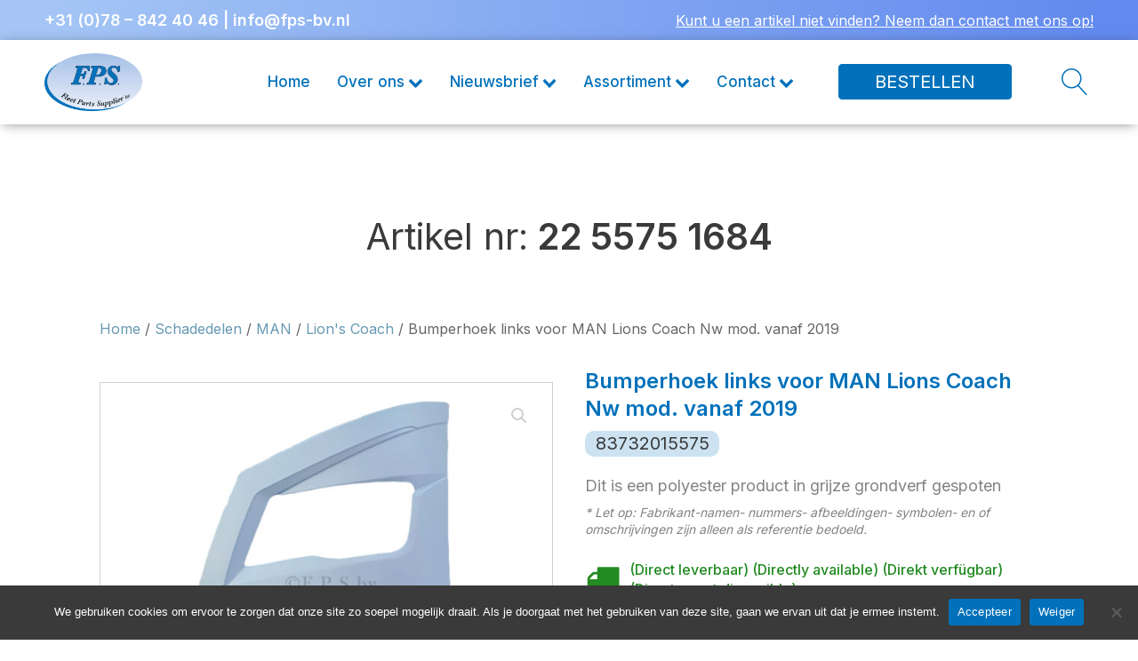

--- FILE ---
content_type: text/html; charset=UTF-8
request_url: https://fps-bv.nl/product/bumperhoek-links-voor-man-lions-coach-nw-mod-vanaf-2019/
body_size: 32754
content:
<!DOCTYPE html>
<html lang="en-US" prefix="og: https://ogp.me/ns#" >
<head>
<meta charset="UTF-8">
<meta name="viewport" content="width=device-width, initial-scale=1.0">
<!-- WP_HEAD() START -->
<script data-mp=true data-cfasync=false>window.MOTIONPAGE_FRONT={version:"2.4.1"}</script><link rel="preload" as="style" href="https://fonts.googleapis.com/css?family=Inter:100,200,300,400,500,600,700,800,900|Inter:100,200,300,400,500,600,700,800,900" >
<link rel="stylesheet" href="https://fonts.googleapis.com/css?family=Inter:100,200,300,400,500,600,700,800,900|Inter:100,200,300,400,500,600,700,800,900">

<!-- Search Engine Optimization by Rank Math - https://rankmath.com/ -->
<title>Bumperhoek links voor MAN Lions Coach Nw mod. vanaf 2019 - Fleet Parts Supplier B.V.</title>
<meta name="description" content="Bumperhoek links voor"/>
<meta name="robots" content="follow, index, max-snippet:-1, max-video-preview:-1, max-image-preview:large"/>
<link rel="canonical" href="https://fps-bv.nl/product/bumperhoek-links-voor-man-lions-coach-nw-mod-vanaf-2019/" />
<meta property="og:locale" content="en_US" />
<meta property="og:type" content="product" />
<meta property="og:title" content="Bumperhoek links voor MAN Lions Coach Nw mod. vanaf 2019 - Fleet Parts Supplier B.V." />
<meta property="og:description" content="Bumperhoek links voor" />
<meta property="og:url" content="https://fps-bv.nl/product/bumperhoek-links-voor-man-lions-coach-nw-mod-vanaf-2019/" />
<meta property="og:site_name" content="Fleet Parts Supplier B.V." />
<meta property="og:updated_time" content="2024-10-07T12:15:47+02:00" />
<meta property="og:image" content="https://fps-bv.nl/wp-content/uploads/2023/05/Revize2.jpg" />
<meta property="og:image:secure_url" content="https://fps-bv.nl/wp-content/uploads/2023/05/Revize2.jpg" />
<meta property="og:image:width" content="1080" />
<meta property="og:image:height" content="720" />
<meta property="og:image:alt" content="Bumperhoek links voor MAN Lions Coach Nw mod. vanaf 2019" />
<meta property="og:image:type" content="image/jpeg" />
<meta property="product:price:currency" content="EUR" />
<meta property="product:availability" content="instock" />
<meta name="twitter:card" content="summary_large_image" />
<meta name="twitter:title" content="Bumperhoek links voor MAN Lions Coach Nw mod. vanaf 2019 - Fleet Parts Supplier B.V." />
<meta name="twitter:description" content="Bumperhoek links voor" />
<meta name="twitter:image" content="https://fps-bv.nl/wp-content/uploads/2023/05/Revize2.jpg" />
<meta name="twitter:label1" content="Price" />
<meta name="twitter:data1" content="&euro;0,00" />
<meta name="twitter:label2" content="Availability" />
<meta name="twitter:data2" content="In stock" />
<script type="application/ld+json" class="rank-math-schema">{"@context":"https://schema.org","@graph":[{"@type":["Person","Organization"],"@id":"https://fps-bv.nl/#person","name":"Main Backup"},{"@type":"WebSite","@id":"https://fps-bv.nl/#website","url":"https://fps-bv.nl","name":"Main Backup","publisher":{"@id":"https://fps-bv.nl/#person"},"inLanguage":"en-US"},{"@type":"ImageObject","@id":"https://fps-bv.nl/wp-content/uploads/2023/05/Revize2.jpg","url":"https://fps-bv.nl/wp-content/uploads/2023/05/Revize2.jpg","width":"1080","height":"720","inLanguage":"en-US"},{"@type":"BreadcrumbList","@id":"https://fps-bv.nl/product/bumperhoek-links-voor-man-lions-coach-nw-mod-vanaf-2019/#breadcrumb","itemListElement":[{"@type":"ListItem","position":"1","item":{"@id":"http://fps-bv.nl","name":"Home"}},{"@type":"ListItem","position":"2","item":{"@id":"https://fps-bv.nl/product-category/schadedelen/","name":"Schadedelen"}},{"@type":"ListItem","position":"3","item":{"@id":"https://fps-bv.nl/product/bumperhoek-links-voor-man-lions-coach-nw-mod-vanaf-2019/","name":"Bumperhoek links voor MAN Lions Coach Nw mod. vanaf 2019"}}]},{"@type":"ItemPage","@id":"https://fps-bv.nl/product/bumperhoek-links-voor-man-lions-coach-nw-mod-vanaf-2019/#webpage","url":"https://fps-bv.nl/product/bumperhoek-links-voor-man-lions-coach-nw-mod-vanaf-2019/","name":"Bumperhoek links voor MAN Lions Coach Nw mod. vanaf 2019 - Fleet Parts Supplier B.V.","datePublished":"2022-08-11T11:01:49+02:00","dateModified":"2024-10-07T12:15:47+02:00","isPartOf":{"@id":"https://fps-bv.nl/#website"},"primaryImageOfPage":{"@id":"https://fps-bv.nl/wp-content/uploads/2023/05/Revize2.jpg"},"inLanguage":"en-US","breadcrumb":{"@id":"https://fps-bv.nl/product/bumperhoek-links-voor-man-lions-coach-nw-mod-vanaf-2019/#breadcrumb"}},{"@type":"Product","name":"Bumperhoek links voor MAN Lions Coach Nw mod. vanaf 2019 - Fleet Parts Supplier B.V.","description":"Bumperhoek links voor","category":"Schadedelen","mainEntityOfPage":{"@id":"https://fps-bv.nl/product/bumperhoek-links-voor-man-lions-coach-nw-mod-vanaf-2019/#webpage"},"image":[{"@type":"ImageObject","url":"https://fps-bv.nl/wp-content/uploads/2023/05/Revize2.jpg","height":"720","width":"1080"}],"@id":"https://fps-bv.nl/product/bumperhoek-links-voor-man-lions-coach-nw-mod-vanaf-2019/#richSnippet"}]}</script>
<!-- /Rank Math WordPress SEO plugin -->

<link rel="alternate" type="application/rss+xml" title="Fleet Parts Supplier B.V. &raquo; Bumperhoek links voor MAN Lions Coach Nw mod. vanaf 2019 Comments Feed" href="https://fps-bv.nl/product/bumperhoek-links-voor-man-lions-coach-nw-mod-vanaf-2019/feed/" />
<link rel="alternate" title="oEmbed (JSON)" type="application/json+oembed" href="https://fps-bv.nl/wp-json/oembed/1.0/embed?url=https%3A%2F%2Ffps-bv.nl%2Fproduct%2Fbumperhoek-links-voor-man-lions-coach-nw-mod-vanaf-2019%2F" />
<link rel="alternate" title="oEmbed (XML)" type="text/xml+oembed" href="https://fps-bv.nl/wp-json/oembed/1.0/embed?url=https%3A%2F%2Ffps-bv.nl%2Fproduct%2Fbumperhoek-links-voor-man-lions-coach-nw-mod-vanaf-2019%2F&#038;format=xml" />
<style id='wp-img-auto-sizes-contain-inline-css' type='text/css'>
img:is([sizes=auto i],[sizes^="auto," i]){contain-intrinsic-size:3000px 1500px}
/*# sourceURL=wp-img-auto-sizes-contain-inline-css */
</style>

<link rel='stylesheet' id='wp-block-library-css' href='https://fps-bv.nl/wp-includes/css/dist/block-library/style.min.css?ver=6.9' type='text/css' media='all' />
<style id='global-styles-inline-css' type='text/css'>
:root{--wp--preset--aspect-ratio--square: 1;--wp--preset--aspect-ratio--4-3: 4/3;--wp--preset--aspect-ratio--3-4: 3/4;--wp--preset--aspect-ratio--3-2: 3/2;--wp--preset--aspect-ratio--2-3: 2/3;--wp--preset--aspect-ratio--16-9: 16/9;--wp--preset--aspect-ratio--9-16: 9/16;--wp--preset--color--black: #000000;--wp--preset--color--cyan-bluish-gray: #abb8c3;--wp--preset--color--white: #ffffff;--wp--preset--color--pale-pink: #f78da7;--wp--preset--color--vivid-red: #cf2e2e;--wp--preset--color--luminous-vivid-orange: #ff6900;--wp--preset--color--luminous-vivid-amber: #fcb900;--wp--preset--color--light-green-cyan: #7bdcb5;--wp--preset--color--vivid-green-cyan: #00d084;--wp--preset--color--pale-cyan-blue: #8ed1fc;--wp--preset--color--vivid-cyan-blue: #0693e3;--wp--preset--color--vivid-purple: #9b51e0;--wp--preset--gradient--vivid-cyan-blue-to-vivid-purple: linear-gradient(135deg,rgb(6,147,227) 0%,rgb(155,81,224) 100%);--wp--preset--gradient--light-green-cyan-to-vivid-green-cyan: linear-gradient(135deg,rgb(122,220,180) 0%,rgb(0,208,130) 100%);--wp--preset--gradient--luminous-vivid-amber-to-luminous-vivid-orange: linear-gradient(135deg,rgb(252,185,0) 0%,rgb(255,105,0) 100%);--wp--preset--gradient--luminous-vivid-orange-to-vivid-red: linear-gradient(135deg,rgb(255,105,0) 0%,rgb(207,46,46) 100%);--wp--preset--gradient--very-light-gray-to-cyan-bluish-gray: linear-gradient(135deg,rgb(238,238,238) 0%,rgb(169,184,195) 100%);--wp--preset--gradient--cool-to-warm-spectrum: linear-gradient(135deg,rgb(74,234,220) 0%,rgb(151,120,209) 20%,rgb(207,42,186) 40%,rgb(238,44,130) 60%,rgb(251,105,98) 80%,rgb(254,248,76) 100%);--wp--preset--gradient--blush-light-purple: linear-gradient(135deg,rgb(255,206,236) 0%,rgb(152,150,240) 100%);--wp--preset--gradient--blush-bordeaux: linear-gradient(135deg,rgb(254,205,165) 0%,rgb(254,45,45) 50%,rgb(107,0,62) 100%);--wp--preset--gradient--luminous-dusk: linear-gradient(135deg,rgb(255,203,112) 0%,rgb(199,81,192) 50%,rgb(65,88,208) 100%);--wp--preset--gradient--pale-ocean: linear-gradient(135deg,rgb(255,245,203) 0%,rgb(182,227,212) 50%,rgb(51,167,181) 100%);--wp--preset--gradient--electric-grass: linear-gradient(135deg,rgb(202,248,128) 0%,rgb(113,206,126) 100%);--wp--preset--gradient--midnight: linear-gradient(135deg,rgb(2,3,129) 0%,rgb(40,116,252) 100%);--wp--preset--font-size--small: 13px;--wp--preset--font-size--medium: 20px;--wp--preset--font-size--large: 36px;--wp--preset--font-size--x-large: 42px;--wp--preset--spacing--20: 0.44rem;--wp--preset--spacing--30: 0.67rem;--wp--preset--spacing--40: 1rem;--wp--preset--spacing--50: 1.5rem;--wp--preset--spacing--60: 2.25rem;--wp--preset--spacing--70: 3.38rem;--wp--preset--spacing--80: 5.06rem;--wp--preset--shadow--natural: 6px 6px 9px rgba(0, 0, 0, 0.2);--wp--preset--shadow--deep: 12px 12px 50px rgba(0, 0, 0, 0.4);--wp--preset--shadow--sharp: 6px 6px 0px rgba(0, 0, 0, 0.2);--wp--preset--shadow--outlined: 6px 6px 0px -3px rgb(255, 255, 255), 6px 6px rgb(0, 0, 0);--wp--preset--shadow--crisp: 6px 6px 0px rgb(0, 0, 0);}:where(.is-layout-flex){gap: 0.5em;}:where(.is-layout-grid){gap: 0.5em;}body .is-layout-flex{display: flex;}.is-layout-flex{flex-wrap: wrap;align-items: center;}.is-layout-flex > :is(*, div){margin: 0;}body .is-layout-grid{display: grid;}.is-layout-grid > :is(*, div){margin: 0;}:where(.wp-block-columns.is-layout-flex){gap: 2em;}:where(.wp-block-columns.is-layout-grid){gap: 2em;}:where(.wp-block-post-template.is-layout-flex){gap: 1.25em;}:where(.wp-block-post-template.is-layout-grid){gap: 1.25em;}.has-black-color{color: var(--wp--preset--color--black) !important;}.has-cyan-bluish-gray-color{color: var(--wp--preset--color--cyan-bluish-gray) !important;}.has-white-color{color: var(--wp--preset--color--white) !important;}.has-pale-pink-color{color: var(--wp--preset--color--pale-pink) !important;}.has-vivid-red-color{color: var(--wp--preset--color--vivid-red) !important;}.has-luminous-vivid-orange-color{color: var(--wp--preset--color--luminous-vivid-orange) !important;}.has-luminous-vivid-amber-color{color: var(--wp--preset--color--luminous-vivid-amber) !important;}.has-light-green-cyan-color{color: var(--wp--preset--color--light-green-cyan) !important;}.has-vivid-green-cyan-color{color: var(--wp--preset--color--vivid-green-cyan) !important;}.has-pale-cyan-blue-color{color: var(--wp--preset--color--pale-cyan-blue) !important;}.has-vivid-cyan-blue-color{color: var(--wp--preset--color--vivid-cyan-blue) !important;}.has-vivid-purple-color{color: var(--wp--preset--color--vivid-purple) !important;}.has-black-background-color{background-color: var(--wp--preset--color--black) !important;}.has-cyan-bluish-gray-background-color{background-color: var(--wp--preset--color--cyan-bluish-gray) !important;}.has-white-background-color{background-color: var(--wp--preset--color--white) !important;}.has-pale-pink-background-color{background-color: var(--wp--preset--color--pale-pink) !important;}.has-vivid-red-background-color{background-color: var(--wp--preset--color--vivid-red) !important;}.has-luminous-vivid-orange-background-color{background-color: var(--wp--preset--color--luminous-vivid-orange) !important;}.has-luminous-vivid-amber-background-color{background-color: var(--wp--preset--color--luminous-vivid-amber) !important;}.has-light-green-cyan-background-color{background-color: var(--wp--preset--color--light-green-cyan) !important;}.has-vivid-green-cyan-background-color{background-color: var(--wp--preset--color--vivid-green-cyan) !important;}.has-pale-cyan-blue-background-color{background-color: var(--wp--preset--color--pale-cyan-blue) !important;}.has-vivid-cyan-blue-background-color{background-color: var(--wp--preset--color--vivid-cyan-blue) !important;}.has-vivid-purple-background-color{background-color: var(--wp--preset--color--vivid-purple) !important;}.has-black-border-color{border-color: var(--wp--preset--color--black) !important;}.has-cyan-bluish-gray-border-color{border-color: var(--wp--preset--color--cyan-bluish-gray) !important;}.has-white-border-color{border-color: var(--wp--preset--color--white) !important;}.has-pale-pink-border-color{border-color: var(--wp--preset--color--pale-pink) !important;}.has-vivid-red-border-color{border-color: var(--wp--preset--color--vivid-red) !important;}.has-luminous-vivid-orange-border-color{border-color: var(--wp--preset--color--luminous-vivid-orange) !important;}.has-luminous-vivid-amber-border-color{border-color: var(--wp--preset--color--luminous-vivid-amber) !important;}.has-light-green-cyan-border-color{border-color: var(--wp--preset--color--light-green-cyan) !important;}.has-vivid-green-cyan-border-color{border-color: var(--wp--preset--color--vivid-green-cyan) !important;}.has-pale-cyan-blue-border-color{border-color: var(--wp--preset--color--pale-cyan-blue) !important;}.has-vivid-cyan-blue-border-color{border-color: var(--wp--preset--color--vivid-cyan-blue) !important;}.has-vivid-purple-border-color{border-color: var(--wp--preset--color--vivid-purple) !important;}.has-vivid-cyan-blue-to-vivid-purple-gradient-background{background: var(--wp--preset--gradient--vivid-cyan-blue-to-vivid-purple) !important;}.has-light-green-cyan-to-vivid-green-cyan-gradient-background{background: var(--wp--preset--gradient--light-green-cyan-to-vivid-green-cyan) !important;}.has-luminous-vivid-amber-to-luminous-vivid-orange-gradient-background{background: var(--wp--preset--gradient--luminous-vivid-amber-to-luminous-vivid-orange) !important;}.has-luminous-vivid-orange-to-vivid-red-gradient-background{background: var(--wp--preset--gradient--luminous-vivid-orange-to-vivid-red) !important;}.has-very-light-gray-to-cyan-bluish-gray-gradient-background{background: var(--wp--preset--gradient--very-light-gray-to-cyan-bluish-gray) !important;}.has-cool-to-warm-spectrum-gradient-background{background: var(--wp--preset--gradient--cool-to-warm-spectrum) !important;}.has-blush-light-purple-gradient-background{background: var(--wp--preset--gradient--blush-light-purple) !important;}.has-blush-bordeaux-gradient-background{background: var(--wp--preset--gradient--blush-bordeaux) !important;}.has-luminous-dusk-gradient-background{background: var(--wp--preset--gradient--luminous-dusk) !important;}.has-pale-ocean-gradient-background{background: var(--wp--preset--gradient--pale-ocean) !important;}.has-electric-grass-gradient-background{background: var(--wp--preset--gradient--electric-grass) !important;}.has-midnight-gradient-background{background: var(--wp--preset--gradient--midnight) !important;}.has-small-font-size{font-size: var(--wp--preset--font-size--small) !important;}.has-medium-font-size{font-size: var(--wp--preset--font-size--medium) !important;}.has-large-font-size{font-size: var(--wp--preset--font-size--large) !important;}.has-x-large-font-size{font-size: var(--wp--preset--font-size--x-large) !important;}
/*# sourceURL=global-styles-inline-css */
</style>

<style id='classic-theme-styles-inline-css' type='text/css'>
/*! This file is auto-generated */
.wp-block-button__link{color:#fff;background-color:#32373c;border-radius:9999px;box-shadow:none;text-decoration:none;padding:calc(.667em + 2px) calc(1.333em + 2px);font-size:1.125em}.wp-block-file__button{background:#32373c;color:#fff;text-decoration:none}
/*# sourceURL=/wp-includes/css/classic-themes.min.css */
</style>
<link rel='stylesheet' id='cookie-notice-front-css' href='https://fps-bv.nl/wp-content/plugins/cookie-notice/css/front.min.css?ver=2.5.11' type='text/css' media='all' />
<link rel='stylesheet' id='oxygen-aos-css' href='https://fps-bv.nl/wp-content/plugins/oxygen/component-framework/vendor/aos/aos.css?ver=6.9' type='text/css' media='all' />
<link rel='stylesheet' id='oxygen-css' href='https://fps-bv.nl/wp-content/plugins/oxygen/component-framework/oxygen.css?ver=4.9.5' type='text/css' media='all' />
<link rel='stylesheet' id='core-sss-css' href='https://fps-bv.nl/wp-content/plugins/oxy-ninja/public/css/core-sss.min.css?ver=3.5.3' type='text/css' media='all' />
<link rel='stylesheet' id='photoswipe-css' href='https://fps-bv.nl/wp-content/plugins/woocommerce/assets/css/photoswipe/photoswipe.min.css?ver=10.4.3' type='text/css' media='all' />
<link rel='stylesheet' id='photoswipe-default-skin-css' href='https://fps-bv.nl/wp-content/plugins/woocommerce/assets/css/photoswipe/default-skin/default-skin.min.css?ver=10.4.3' type='text/css' media='all' />
<link rel='stylesheet' id='woocommerce-layout-css' href='https://fps-bv.nl/wp-content/plugins/woocommerce/assets/css/woocommerce-layout.css?ver=10.4.3' type='text/css' media='all' />
<link rel='stylesheet' id='woocommerce-smallscreen-css' href='https://fps-bv.nl/wp-content/plugins/woocommerce/assets/css/woocommerce-smallscreen.css?ver=10.4.3' type='text/css' media='only screen and (max-width: 768px)' />
<link rel='stylesheet' id='woocommerce-general-css' href='https://fps-bv.nl/wp-content/plugins/woocommerce/assets/css/woocommerce.css?ver=10.4.3' type='text/css' media='all' />
<style id='woocommerce-inline-inline-css' type='text/css'>
.woocommerce form .form-row .required { visibility: visible; }
/*# sourceURL=woocommerce-inline-inline-css */
</style>
<link rel='stylesheet' id='splide-css' href='https://fps-bv.nl/wp-content/plugins/oxy-ninja/public/css/splide.min.css?ver=4.0.14' type='text/css' media='all' />
<link rel='stylesheet' id='yith_ywraq_frontend-css' href='https://fps-bv.nl/wp-content/plugins/yith-woocommerce-request-a-quote/assets/css/frontend.css?ver=2.46.1' type='text/css' media='all' />
<style id='yith_ywraq_frontend-inline-css' type='text/css'>
.woocommerce .add-request-quote-button.button, .woocommerce .add-request-quote-button-addons.button, .yith-wceop-ywraq-button-wrapper .add-request-quote-button.button, .yith-wceop-ywraq-button-wrapper .add-request-quote-button-addons.button{
    background-color: #0066b4!important;
    color: #ffffff!important;
}
.woocommerce .add-request-quote-button.button:hover,  .woocommerce .add-request-quote-button-addons.button:hover,.yith-wceop-ywraq-button-wrapper .add-request-quote-button.button:hover,  .yith-wceop-ywraq-button-wrapper .add-request-quote-button-addons.button:hover{
    background-color: #044a80!important;
    color: #ffffff!important;
}


.cart button.single_add_to_cart_button{
	                 display:none!important;
	                }
/*# sourceURL=yith_ywraq_frontend-inline-css */
</style>
<script type="text/javascript" src="https://fps-bv.nl/wp-content/plugins/oxygen/component-framework/vendor/aos/aos.js?ver=1" id="oxygen-aos-js"></script>
<script type="text/javascript" src="https://fps-bv.nl/wp-includes/js/jquery/jquery.min.js?ver=3.7.1" id="jquery-core-js"></script>
<script type="text/javascript" src="https://fps-bv.nl/wp-content/plugins/woocommerce/assets/js/jquery-blockui/jquery.blockUI.min.js?ver=2.7.0-wc.10.4.3" id="wc-jquery-blockui-js" defer="defer" data-wp-strategy="defer"></script>
<script type="text/javascript" id="wc-add-to-cart-js-extra">
/* <![CDATA[ */
var wc_add_to_cart_params = {"ajax_url":"/wp-admin/admin-ajax.php","wc_ajax_url":"/?wc-ajax=%%endpoint%%","i18n_view_cart":"View cart","cart_url":"https://fps-bv.nl","is_cart":"","cart_redirect_after_add":"no"};
//# sourceURL=wc-add-to-cart-js-extra
/* ]]> */
</script>
<script type="text/javascript" src="https://fps-bv.nl/wp-content/plugins/woocommerce/assets/js/frontend/add-to-cart.min.js?ver=10.4.3" id="wc-add-to-cart-js" defer="defer" data-wp-strategy="defer"></script>
<script type="text/javascript" src="https://fps-bv.nl/wp-content/plugins/woocommerce/assets/js/zoom/jquery.zoom.min.js?ver=1.7.21-wc.10.4.3" id="wc-zoom-js" defer="defer" data-wp-strategy="defer"></script>
<script type="text/javascript" src="https://fps-bv.nl/wp-content/plugins/woocommerce/assets/js/flexslider/jquery.flexslider.min.js?ver=2.7.2-wc.10.4.3" id="wc-flexslider-js" defer="defer" data-wp-strategy="defer"></script>
<script type="text/javascript" src="https://fps-bv.nl/wp-content/plugins/woocommerce/assets/js/photoswipe/photoswipe.min.js?ver=4.1.1-wc.10.4.3" id="wc-photoswipe-js" defer="defer" data-wp-strategy="defer"></script>
<script type="text/javascript" src="https://fps-bv.nl/wp-content/plugins/woocommerce/assets/js/photoswipe/photoswipe-ui-default.min.js?ver=4.1.1-wc.10.4.3" id="wc-photoswipe-ui-default-js" defer="defer" data-wp-strategy="defer"></script>
<script type="text/javascript" id="wc-single-product-js-extra">
/* <![CDATA[ */
var wc_single_product_params = {"i18n_required_rating_text":"Please select a rating","i18n_rating_options":["1 of 5 stars","2 of 5 stars","3 of 5 stars","4 of 5 stars","5 of 5 stars"],"i18n_product_gallery_trigger_text":"View full-screen image gallery","review_rating_required":"yes","flexslider":{"rtl":false,"animation":"slide","smoothHeight":true,"directionNav":false,"controlNav":"thumbnails","slideshow":false,"animationSpeed":500,"animationLoop":false,"allowOneSlide":false,"touch":false},"zoom_enabled":"1","zoom_options":[],"photoswipe_enabled":"1","photoswipe_options":{"shareEl":false,"closeOnScroll":false,"history":false,"hideAnimationDuration":0,"showAnimationDuration":0},"flexslider_enabled":"1"};
//# sourceURL=wc-single-product-js-extra
/* ]]> */
</script>
<script type="text/javascript" src="https://fps-bv.nl/wp-content/plugins/woocommerce/assets/js/frontend/single-product.min.js?ver=10.4.3" id="wc-single-product-js" defer="defer" data-wp-strategy="defer"></script>
<script type="text/javascript" src="https://fps-bv.nl/wp-content/plugins/woocommerce/assets/js/js-cookie/js.cookie.min.js?ver=2.1.4-wc.10.4.3" id="wc-js-cookie-js" defer="defer" data-wp-strategy="defer"></script>
<script type="text/javascript" id="woocommerce-js-extra">
/* <![CDATA[ */
var woocommerce_params = {"ajax_url":"/wp-admin/admin-ajax.php","wc_ajax_url":"/?wc-ajax=%%endpoint%%","i18n_password_show":"Show password","i18n_password_hide":"Hide password"};
//# sourceURL=woocommerce-js-extra
/* ]]> */
</script>
<script type="text/javascript" src="https://fps-bv.nl/wp-content/plugins/woocommerce/assets/js/frontend/woocommerce.min.js?ver=10.4.3" id="woocommerce-js" defer="defer" data-wp-strategy="defer"></script>
<script type="text/javascript" src="https://fps-bv.nl/wp-content/plugins/oxy-ninja/public/js/splide/splide.min.js?ver=4.0.14" id="splide-js"></script>
<script type="text/javascript" src="https://fps-bv.nl/wp-content/plugins/oxy-ninja/public/js/splide/splide-extension-auto-scroll.min.js?ver=0.5.2" id="splide-autoscroll-js"></script>
<link rel="https://api.w.org/" href="https://fps-bv.nl/wp-json/" /><link rel="alternate" title="JSON" type="application/json" href="https://fps-bv.nl/wp-json/wp/v2/product/958" /><link rel="EditURI" type="application/rsd+xml" title="RSD" href="https://fps-bv.nl/xmlrpc.php?rsd" />
<meta name="generator" content="WordPress 6.9" />
<link rel='shortlink' href='https://fps-bv.nl/?p=958' />
<!-- HFCM by 99 Robots - Snippet # 1: Google Analytics 3 and 4 -->
<script defer src="https://www.googletagmanager.com/gtag/js?id=G-Q099HS030W"></script>
<script>
  window.dataLayer = window.dataLayer || [];
  function gtag(){dataLayer.push(arguments);}
  gtag('js', new Date());
  gtag('config', 'G-X7SHKRTESZ');
</script>
<script>
  window.dataLayer = window.dataLayer || [];
  function gtag(){dataLayer.push(arguments);}
  gtag('js', new Date());
  gtag('config', 'UA-191916324-33');
</script>
<!-- /end HFCM by 99 Robots -->
<!-- HFCM by 99 Robots - Snippet # 2: Lead Info -->
<!-- Leadinfo tracking code -->
<script>
(function(l,e,a,d,i,n,f,o){if(!l[i]){l.GlobalLeadinfoNamespace=l.GlobalLeadinfoNamespace||[];
l.GlobalLeadinfoNamespace.push(i);l[i]=function(){(l[i].q=l[i].q||[]).push(arguments)};l[i].t=l[i].t||n;
l[i].q=l[i].q||[];o=e.createElement(a);f=e.getElementsByTagName(a)[0];o.async=1;o.src=d;f.parentNode.insertBefore(o,f);}
}(window,document,"script","https://cdn.leadinfo.net/ping.js","leadinfo","LI-63696A682CDE9"));
</script>
<!-- /end HFCM by 99 Robots -->
	<noscript><style>.woocommerce-product-gallery{ opacity: 1 !important; }</style></noscript>
	<link rel="icon" href="https://fps-bv.nl/wp-content/uploads/2022/06/cropped-logo-FPS-32x32.png" sizes="32x32" />
<link rel="icon" href="https://fps-bv.nl/wp-content/uploads/2022/06/cropped-logo-FPS-192x192.png" sizes="192x192" />
<link rel="apple-touch-icon" href="https://fps-bv.nl/wp-content/uploads/2022/06/cropped-logo-FPS-180x180.png" />
<meta name="msapplication-TileImage" content="https://fps-bv.nl/wp-content/uploads/2022/06/cropped-logo-FPS-270x270.png" />
<link rel='stylesheet' id='oxygen-cache-14-css' href='//fps-bv.nl/wp-content/uploads/oxygen/css/14.css?cache=1752570913&#038;ver=6.9' type='text/css' media='all' />
<link rel='stylesheet' id='oxygen-cache-127-css' href='//fps-bv.nl/wp-content/uploads/oxygen/css/127.css?cache=1675164051&#038;ver=6.9' type='text/css' media='all' />
<link rel='stylesheet' id='oxygen-universal-styles-css' href='//fps-bv.nl/wp-content/uploads/oxygen/css/universal.css?cache=1752571591&#038;ver=6.9' type='text/css' media='all' />
<!-- END OF WP_HEAD() -->
<link rel='stylesheet' id='wc-blocks-style-css' href='https://fps-bv.nl/wp-content/plugins/woocommerce/assets/client/blocks/wc-blocks.css?ver=wc-10.4.3' type='text/css' media='all' />
<link rel='stylesheet' id='piotnetforms-style-css' href='https://fps-bv.nl/wp-content/plugins/piotnetforms-pro/assets/css/minify/frontend.min.css?ver=2.1.39' type='text/css' media='all' />
</head>
<body class="wp-singular product-template-default single single-product postid-958 wp-theme-oxygen-is-not-a-theme  wp-embed-responsive theme-oxygen-is-not-a-theme cookies-not-set oxygen-body woocommerce woocommerce-page woocommerce-no-js piotnetforms-edit" >




						<section id="section-121-14" class=" ct-section header__section" ><div class="ct-section-inner-wrap"><div id="text_block-124-14" class="ct-text-block top-heading__text" ><a id="span-126-14" class="ct-link-text top-heading__text-link w-btn__transition--very-fast" href="tel:+310788424046" target="_blank"  >+31 (0)78 – 842 40 46</a> | <a id="span-130-14" class="ct-link-text top-heading__text-link w-btn__transition--very-fast" href="mailto:info@fps-bv.nl" target="_blank"  >info@fps-bv.nl</a></div><div id="text_block-160-14" class="ct-text-block top-heading__text--small w-btn__transition--very-fast open-modal--not-in-stock top-heading__custom-link" >Kunt u een artikel niet vinden? Neem dan contact met ons op!</div></div></section><header id="section-42-14" class=" ct-section header__section" ><div class="ct-section-inner-wrap"><div id="div_block-43-14" class="ct-div-block header__inner-wrapper" ><a id="link-44-14" class="ct-link header__logo-wrapper" href="http://fps-bv.nl/"   ><img  id="image-45-14" alt="" src="https://fps-bv.nl/wp-content/uploads/2022/05/logo-FPS-e1509489530265.png" class="ct-image header__logo" srcset="" sizes="(max-width: 200px) 100vw, 200px" /></a><div id="div_block-57-14" class="ct-div-block header__right-side-wrapper" ><nav id="div_block-46-14" class="ct-div-block" >
		<div id="-pro-menu-47-14" class="oxy-pro-menu custom-pro-menu w-btn__transition--very-fast " ><div class="oxy-pro-menu-mobile-open-icon  oxy-pro-menu-off-canvas-trigger oxy-pro-menu-off-canvas-right" data-off-canvas-alignment="right"><svg id="-pro-menu-47-14-open-icon"><use xlink:href="#Lineariconsicon-menu"></use></svg></div>

                
        <div class="oxy-pro-menu-container  oxy-pro-menu-show-dropdown" data-aos-duration="200" 

             data-oxy-pro-menu-dropdown-animation="fade-up"
             data-oxy-pro-menu-dropdown-animation-duration=".2"
             data-entire-parent-toggles-dropdown="false"

                          data-oxy-pro-menu-off-canvas-animation="slide-left"
             
                          data-oxy-pro-menu-dropdown-animation-duration="0.4"
             
                          data-oxy-pro-menu-dropdown-links-on-mobile="hide">
             
            <div class="menu-main-menu-container"><ul id="menu-main-menu" class="oxy-pro-menu-list"><li id="menu-item-66" class="menu-item menu-item-type-post_type menu-item-object-page menu-item-home menu-item-66"><a href="https://fps-bv.nl/">Home</a></li>
<li id="menu-item-107" class="menu-item menu-item-type-post_type menu-item-object-page menu-item-has-children menu-item-107"><a href="https://fps-bv.nl/over-ons/">Over ons</a>
<ul class="sub-menu">
	<li id="menu-item-421" class="menu-item menu-item-type-post_type menu-item-object-page menu-item-421"><a href="https://fps-bv.nl/onze-klanten/">Onze klanten</a></li>
</ul>
</li>
<li id="menu-item-417" class="menu-item menu-item-type-post_type menu-item-object-page menu-item-has-children menu-item-417"><a href="https://fps-bv.nl/aanmelden-nieuwsbrief/">Nieuwsbrief</a>
<ul class="sub-menu">
	<li id="menu-item-416" class="menu-item menu-item-type-post_type menu-item-object-page menu-item-416"><a href="https://fps-bv.nl/overzicht-nieuwsbrieven/">Overzicht nieuwsbrieven</a></li>
</ul>
</li>
<li id="menu-item-420" class="menu-item menu-item-type-post_type menu-item-object-page menu-item-has-children menu-item-420"><a href="https://fps-bv.nl/assortiment/">Assortiment</a>
<ul class="sub-menu">
	<li id="menu-item-422" class="menu-item menu-item-type-post_type menu-item-object-page menu-item-422"><a href="https://fps-bv.nl/nieuw-in-het-assortiment/">Nieuw in het assortiment</a></li>
	<li id="menu-item-1388" class="menu-item menu-item-type-post_type menu-item-object-page menu-item-1388"><a href="https://fps-bv.nl/opruiming/">Opruiming</a></li>
	<li id="menu-item-1387" class="menu-item menu-item-type-post_type menu-item-object-page menu-item-1387"><a href="https://fps-bv.nl/aanbiedingen/">Aanbiedingen</a></li>
</ul>
</li>
<li id="menu-item-423" class="menu-item menu-item-type-post_type menu-item-object-page menu-item-has-children menu-item-423"><a href="https://fps-bv.nl/contact/">Contact</a>
<ul class="sub-menu">
	<li id="menu-item-1273" class="menu-item menu-item-type-custom menu-item-object-custom menu-item-home menu-item-1273"><a href="http://fps-bv.nl/#section-83-41">Bel mij terug</a></li>
</ul>
</li>
</ul></div>
            <div class="oxy-pro-menu-mobile-close-icon"><svg id="svg--pro-menu-47-14"><use xlink:href="#FontAwesomeicon-close"></use></svg></div>

        </div>

        </div>

		<script type="text/javascript">
			jQuery('#-pro-menu-47-14 .oxy-pro-menu-show-dropdown .menu-item-has-children > a', 'body').each(function(){
                jQuery(this).append('<div class="oxy-pro-menu-dropdown-icon-click-area"><svg class="oxy-pro-menu-dropdown-icon"><use xlink:href="#FontAwesomeicon-chevron-down"></use></svg></div>');
            });
            jQuery('#-pro-menu-47-14 .oxy-pro-menu-show-dropdown .menu-item:not(.menu-item-has-children) > a', 'body').each(function(){
                jQuery(this).append('<div class="oxy-pro-menu-dropdown-icon-click-area"></div>');
            });			</script>
		<div id="-pro-menu-188-14" class="oxy-pro-menu w-btn__transition--very-fast pro-menu--mobile " ><div class="oxy-pro-menu-mobile-open-icon  oxy-pro-menu-off-canvas-trigger oxy-pro-menu-off-canvas-right" data-off-canvas-alignment="right"><svg id="-pro-menu-188-14-open-icon"><use xlink:href="#Lineariconsicon-menu"></use></svg></div>

                
        <div class="oxy-pro-menu-container  oxy-pro-menu-show-dropdown" data-aos-duration="200" 

             data-oxy-pro-menu-dropdown-animation="fade-up"
             data-oxy-pro-menu-dropdown-animation-duration=".2"
             data-entire-parent-toggles-dropdown="false"

                          data-oxy-pro-menu-off-canvas-animation="slide-left"
             
                          data-oxy-pro-menu-dropdown-animation-duration="0.4"
             
                          data-oxy-pro-menu-dropdown-links-on-mobile="hide">
             
            <div class="menu-main-menu-mobile-container"><ul id="menu-main-menu-mobile" class="oxy-pro-menu-list"><li id="menu-item-1566" class="menu-item menu-item-type-post_type menu-item-object-page menu-item-home menu-item-1566"><a href="https://fps-bv.nl/">Home</a></li>
<li id="menu-item-1567" class="menu-item menu-item-type-post_type menu-item-object-page menu-item-1567"><a href="https://fps-bv.nl/over-ons/">Over ons</a></li>
<li id="menu-item-1568" class="pro-menu--mobile__sub-item menu-item menu-item-type-post_type menu-item-object-page menu-item-1568"><a href="https://fps-bv.nl/onze-klanten/">Onze klanten</a></li>
<li id="menu-item-1570" class="menu-item menu-item-type-post_type menu-item-object-page menu-item-1570"><a href="https://fps-bv.nl/aanmelden-nieuwsbrief/">Nieuwsbrief</a></li>
<li id="menu-item-1569" class="pro-menu--mobile__sub-item menu-item menu-item-type-post_type menu-item-object-page menu-item-1569"><a href="https://fps-bv.nl/overzicht-nieuwsbrieven/">Overzicht nieuwsbrieven</a></li>
<li id="menu-item-1572" class="menu-item menu-item-type-post_type menu-item-object-page menu-item-1572"><a href="https://fps-bv.nl/assortiment/">Assortiment</a></li>
<li id="menu-item-1571" class="pro-menu--mobile__sub-item menu-item menu-item-type-post_type menu-item-object-page menu-item-1571"><a href="https://fps-bv.nl/nieuw-in-het-assortiment/">Nieuw in het assortiment</a></li>
<li id="menu-item-1573" class="pro-menu--mobile__sub-item menu-item menu-item-type-post_type menu-item-object-page menu-item-1573"><a href="https://fps-bv.nl/opruiming/">Opruiming</a></li>
<li id="menu-item-1574" class="pro-menu--mobile__sub-item menu-item menu-item-type-post_type menu-item-object-page menu-item-1574"><a href="https://fps-bv.nl/aanbiedingen/">Aanbiedingen</a></li>
<li id="menu-item-1575" class="menu-item menu-item-type-post_type menu-item-object-page menu-item-1575"><a href="https://fps-bv.nl/contact/">Contact</a></li>
</ul></div>
            <div class="oxy-pro-menu-mobile-close-icon"><svg id="svg--pro-menu-188-14"><use xlink:href="#FontAwesomeicon-close"></use></svg></div>

        </div>

        </div>

		<script type="text/javascript">
			jQuery('#-pro-menu-188-14 .oxy-pro-menu-show-dropdown .menu-item-has-children > a', 'body').each(function(){
                jQuery(this).append('<div class="oxy-pro-menu-dropdown-icon-click-area"><svg class="oxy-pro-menu-dropdown-icon"><use xlink:href="#FontAwesomeicon-chevron-down"></use></svg></div>');
            });
            jQuery('#-pro-menu-188-14 .oxy-pro-menu-show-dropdown .menu-item:not(.menu-item-has-children) > a', 'body').each(function(){
                jQuery(this).append('<div class="oxy-pro-menu-dropdown-icon-click-area"></div>');
            });			</script></nav><a id="link_button-53-14" class="ct-link-button custom-button w-btn__transition--very-fast custom-button--header" href="http://fps-bv.nl/bestellen/"   >Bestellen</a>
		<div id="-header-search-56-14" class="oxy-header-search " ><button aria-label="Open search" class="oxy-header-search_toggle oxy-header-search_toggle-open" data-prevent-scroll="false"><span class="oxy-header-search_toggle-text"></span><svg class="oxy-header-search_open-icon" id="open-header-search-56-14-icon"><use xlink:href="#Lineariconsicon-magnifier"></use></svg></button><form role="search" method="get" class="oxy-header-search_form" action="https://fps-bv.nl/">
                    <div class="oxy-header-container">
                    <label>
                        <span class="screen-reader-text">Search for:</span>
                        <input  type="search" class="oxy-header-search_search-field" placeholder="Zoeken..." value="" name="s" title="Search for:" />
                    </label><button aria-label="Close search" type=button class="oxy-header-search_toggle"><svg class="oxy-header-search_close-icon" id="close-header-search-56-14-icon"><use xlink:href="#Lineariconsicon-cross"></use></svg></button><input type="hidden" name="post_type" value="product" /><input type="submit" class="search-submit" value="Search" /></div></form></div>

		</div></div></div></header><main id="div_block-2-14" class="ct-div-block" ><section id="section-2-127" class=" ct-section" ><div class="ct-section-inner-wrap"><h2 id="headline-74-127" class="ct-headline h2__margin-bottom single-product__heading"><span id="span-487-127" class="ct-span" >Artikel nr:</span> <span id="span-100-127" class="ct-span" >22 5575 1684</span></h2>
		<div id="-breadcrumb-65-127" class="oxy-breadcrumb oxy-woo-element" ><nav class="woocommerce-breadcrumb" aria-label="Breadcrumb"><a href="https://fps-bv.nl">Home</a>&nbsp;&#47;&nbsp;<a href="https://fps-bv.nl/product-category/schadedelen/">Schadedelen</a>&nbsp;&#47;&nbsp;<a href="https://fps-bv.nl/product-category/schadedelen/man/">MAN</a>&nbsp;&#47;&nbsp;<a href="https://fps-bv.nl/product-category/schadedelen/man/lions-coach/">Lion&#039;s Coach</a>&nbsp;&#47;&nbsp;Bumperhoek links voor MAN Lions Coach Nw mod. vanaf 2019</nav></div>

		<div id="div_block-6-127" class="ct-div-block c-columns-2 c-columns-gap-l c-columns-l-1" ><div id="div_block-7-127" class="ct-div-block single-product__img-wrapper" >
		<div id="-product-builder-112-127" class="oxy-product-builder oxy-woo-element" >
            <div id="product-958" class="product type-product post-958 status-publish first instock product_cat-schadedelen product_cat-lions-coach product_cat-man has-post-thumbnail shipping-taxable product-type-simple">

                <div class="woocommerce-notices-wrapper"></div>
                <div class='oxy-product-wrapper-inner oxy-inner-content'>
                    
		<div id="-product-images-114-127" class="oxy-product-images oxy-woo-element" ><div class="woocommerce-product-gallery woocommerce-product-gallery--with-images woocommerce-product-gallery--columns-4 images" data-columns="4" style="opacity: 0; transition: opacity .25s ease-in-out;">
	<div class="woocommerce-product-gallery__wrapper">
		<div data-thumb="https://fps-bv.nl/wp-content/uploads/2023/05/Revize2-100x100.jpg" data-thumb-alt="Bumperhoek links voor MAN Lions Coach Nw mod. vanaf 2019" data-thumb-srcset="https://fps-bv.nl/wp-content/uploads/2023/05/Revize2-100x100.jpg 100w, https://fps-bv.nl/wp-content/uploads/2023/05/Revize2-150x150.jpg 150w, https://fps-bv.nl/wp-content/uploads/2023/05/Revize2-300x300.jpg 300w"  data-thumb-sizes="(max-width: 100px) 100vw, 100px" class="woocommerce-product-gallery__image"><a href="https://fps-bv.nl/wp-content/uploads/2023/05/Revize2.jpg"><img width="600" height="400" src="https://fps-bv.nl/wp-content/uploads/2023/05/Revize2-600x400.jpg" class="wp-post-image" alt="Bumperhoek links voor MAN Lions Coach Nw mod. vanaf 2019" data-caption="" data-src="https://fps-bv.nl/wp-content/uploads/2023/05/Revize2.jpg" data-large_image="https://fps-bv.nl/wp-content/uploads/2023/05/Revize2.jpg" data-large_image_width="1080" data-large_image_height="720" decoding="async" loading="lazy" srcset="https://fps-bv.nl/wp-content/uploads/2023/05/Revize2-600x400.jpg 600w, https://fps-bv.nl/wp-content/uploads/2023/05/Revize2-300x200.jpg 300w, https://fps-bv.nl/wp-content/uploads/2023/05/Revize2-1024x683.jpg 1024w, https://fps-bv.nl/wp-content/uploads/2023/05/Revize2-768x512.jpg 768w, https://fps-bv.nl/wp-content/uploads/2023/05/Revize2-480x320.jpg 480w, https://fps-bv.nl/wp-content/uploads/2023/05/Revize2-640x427.jpg 640w, https://fps-bv.nl/wp-content/uploads/2023/05/Revize2-720x480.jpg 720w, https://fps-bv.nl/wp-content/uploads/2023/05/Revize2-960x640.jpg 960w, https://fps-bv.nl/wp-content/uploads/2023/05/Revize2.jpg 1080w" sizes="auto, (max-width: 600px) 100vw, 600px" /></a></div>	</div>
</div>
</div>

		                </div>

                
                
            </div>

            </div>

		<div id="div_block-157-127" class="ct-div-block product-card__banner c-stretch" ></div></div><div id="div_block-8-127" class="ct-div-block c-row-start-l-1" ><div id="div_block-128-127" class="ct-div-block product__title-wrapper" >
		<h3 id="-product-title-10-127" class="oxy-product-title product__title product_title entry-title oxy-woo-element" >Bumperhoek links voor MAN Lions Coach Nw mod. vanaf 2019</h3>

		<h1 id="headline-167-127" class="ct-headline single-product__oem product__tag product__tag--nieuw"><span id="span-168-127" class="ct-span" >83732015575</span></h1></div><div id="div_block-15-127" class="ct-div-block product__number-wrapper product__content" ><div id="text_block-26-127" class="ct-text-block product__sku" ><span id="span-67-127" class="ct-span" >Dit is een polyester product in grijze grondverf gespoten</span></div><div id="text_block-126-127" class="ct-text-block product__reference" >* Let op: Fabrikant-namen- nummers- afbeeldingen- symbolen- en of omschrijvingen zijn alleen als referentie bedoeld.</div></div><div id="div_block-32-127" class="ct-div-block product__content product__in-stock-wrapper" ><div id="fancy_icon-33-127" class="ct-fancy-icon product__icon product__icon--in-stock" ><svg id="svg-fancy_icon-33-127"><use xlink:href="#FontAwesomeicon-truck"></use></svg></div><div id="text_block-34-127" class="ct-text-block product__text__in-stock product__text__in-stock--in-stock" >(Direct leverbaar)   (Directly available)   (Direkt verfügbar)   (Directement disponible)</div></div><a id="link_button-52-127" class="ct-link-button custom-button--product-bestellen product__content" href="http://fps-bv.nl/bestellen/"   >Bestellen</a><div id="shortcode-488-127" class="ct-shortcode" >[yith_wcwl_add_to_wishlist]</div></div></div>
		<div id="-related-products-57-127" class="oxy-related-products oxy-woo-element" ><h2>Related products</h2>
	<section class="related products">

				<ul class="products columns-4">

			
					<li class="product type-product post-742 status-publish first instock product_cat-schadedelen product_cat-s500 product_cat-setra has-post-thumbnail shipping-taxable product-type-simple">
	<a href="https://fps-bv.nl/product/lijst-knipperlicht-rechts-boven-bumperhoek-setra-s500/" class="woocommerce-LoopProduct-link woocommerce-loop-product__link"><img width="300" height="300" src="https://fps-bv.nl/wp-content/uploads/2022/07/2916-300x300.jpg" class="attachment-woocommerce_thumbnail size-woocommerce_thumbnail" alt="Lijst knipperlicht rechts boven bumperhoek Setra S500" decoding="async" loading="lazy" srcset="https://fps-bv.nl/wp-content/uploads/2022/07/2916-300x300.jpg 300w, https://fps-bv.nl/wp-content/uploads/2022/07/2916-150x150.jpg 150w, https://fps-bv.nl/wp-content/uploads/2022/07/2916-100x100.jpg 100w" sizes="auto, (max-width: 300px) 100vw, 300px" /><h2 class="woocommerce-loop-product__title">Lijst knipperlicht rechts boven bumperhoek Setra S500</h2>
</a>	<span id="woocommerce_loop_add_to_cart_link_describedby_742" class="screen-reader-text">
			</span>
</li>

			
					<li class="product type-product post-744 status-publish instock product_cat-schadedelen product_cat-s500 product_cat-setra has-post-thumbnail shipping-taxable product-type-simple">
	<a href="https://fps-bv.nl/product/wielscherm-achterzijde-links-rechts-setra-s500/" class="woocommerce-LoopProduct-link woocommerce-loop-product__link"><img width="300" height="300" src="https://fps-bv.nl/wp-content/uploads/2022/07/2921-300x300.jpg" class="attachment-woocommerce_thumbnail size-woocommerce_thumbnail" alt="Wielscherm achterzijde links/rechts Setra S500" decoding="async" loading="lazy" srcset="https://fps-bv.nl/wp-content/uploads/2022/07/2921-300x300.jpg 300w, https://fps-bv.nl/wp-content/uploads/2022/07/2921-150x150.jpg 150w, https://fps-bv.nl/wp-content/uploads/2022/07/2921-100x100.jpg 100w" sizes="auto, (max-width: 300px) 100vw, 300px" /><h2 class="woocommerce-loop-product__title">Wielscherm achterzijde links/rechts Setra S500</h2>
</a>	<span id="woocommerce_loop_add_to_cart_link_describedby_744" class="screen-reader-text">
			</span>
</li>

			
					<li class="product type-product post-745 status-publish instock product_cat-schadedelen product_cat-setra product_cat-ul-gt-hd has-post-thumbnail shipping-taxable product-type-simple">
	<a href="https://fps-bv.nl/product/achterbumper-middendeel-setra-gt-hd-ul/" class="woocommerce-LoopProduct-link woocommerce-loop-product__link"><img width="300" height="300" src="https://fps-bv.nl/wp-content/uploads/2022/07/2800-300x300.jpg" class="attachment-woocommerce_thumbnail size-woocommerce_thumbnail" alt="Achterbumper middendeel Setra GT-HD &amp; UL" decoding="async" loading="lazy" srcset="https://fps-bv.nl/wp-content/uploads/2022/07/2800-300x300.jpg 300w, https://fps-bv.nl/wp-content/uploads/2022/07/2800-150x150.jpg 150w, https://fps-bv.nl/wp-content/uploads/2022/07/2800-100x100.jpg 100w" sizes="auto, (max-width: 300px) 100vw, 300px" /><h2 class="woocommerce-loop-product__title">Achterbumper middendeel Setra GT-HD &#038; UL</h2>
</a>	<span id="woocommerce_loop_add_to_cart_link_describedby_745" class="screen-reader-text">
			</span>
</li>

			
					<li class="product type-product post-720 status-publish last instock product_cat-schadedelen product_cat-citea product_cat-vdl has-post-thumbnail shipping-taxable product-type-simple">
	<a href="https://fps-bv.nl/product/bumperhoek-rechts-achter-vdl-citea-slf-sle/" class="woocommerce-LoopProduct-link woocommerce-loop-product__link"><img width="300" height="300" src="https://fps-bv.nl/wp-content/uploads/2022/07/7954-300x300.jpg" class="attachment-woocommerce_thumbnail size-woocommerce_thumbnail" alt="Bumperhoek rechts achter VDL Citea SLF/SLE" decoding="async" loading="lazy" srcset="https://fps-bv.nl/wp-content/uploads/2022/07/7954-300x300.jpg 300w, https://fps-bv.nl/wp-content/uploads/2022/07/7954-150x150.jpg 150w, https://fps-bv.nl/wp-content/uploads/2022/07/7954-100x100.jpg 100w" sizes="auto, (max-width: 300px) 100vw, 300px" /><h2 class="woocommerce-loop-product__title">Bumperhoek rechts achter VDL Citea SLF/SLE</h2>
</a>	<span id="woocommerce_loop_add_to_cart_link_describedby_720" class="screen-reader-text">
			</span>
</li>

			
		</ul>

	</section>
	</div>

		<div id="code_block-58-127" class="ct-code-block" ><!-- --></div></div></section><section id="section-244-127" class=" ct-section category-card-page__section" ><div class="ct-section-inner-wrap"><h2 id="headline-246-127" class="ct-headline gerelateerde-producten__heading-margin single-prodcut__heading--gerelateerd">Nieuwe producten</h2><div id="_dynamic_list-261-127" class="oxy-dynamic-list c-columns-4 c-columns-xl-3 c-columns-gap-l c-columns-s-1 c-columns-m-2 c-stretch category-card__outer-wrapper"><div id="div_block-262-127-1" class="ct-div-block " data-id="div_block-262-127"><div id="div_block-263-127-1" class="ct-div-block " data-id="div_block-263-127"><div id="div_block-264-127-1" class="ct-div-block product-card__inner-wrapper--top--nieuw" data-id="div_block-264-127"><img id="image-265-127-1" alt="" src="https://fps-bv.nl/wp-content/uploads/2023/05/7.jpg" class="ct-image product-card__featured-img" srcset="https://fps-bv.nl/wp-content/uploads/2023/05/7.jpg 718w, https://fps-bv.nl/wp-content/uploads/2023/05/7-225x300.jpg 225w, https://fps-bv.nl/wp-content/uploads/2023/05/7-480x640.jpg 480w, https://fps-bv.nl/wp-content/uploads/2023/05/7-640x853.jpg 640w, https://fps-bv.nl/wp-content/uploads/2023/05/7-600x800.jpg 600w" sizes="(max-width: 718px) 100vw, 718px" data-id="image-265-127"><div id="div_block-266-127-1" class="ct-div-block product-card__banner c-stretch" data-id="div_block-266-127"><div id="text_block-267-127-1" class="ct-text-block product-card__banner__tekst product-card__banner__tekst--new" data-id="text_block-267-127">nieuw</div></div></div><div id="div_block-270-127-1" class="ct-div-block product-card__inner-wrapper--btm" data-id="div_block-270-127"><h3 id="headline-271-127-1" class="ct-headline product-card__title" data-id="headline-271-127"><span id="span-272-127-1" class="ct-span" data-id="span-272-127">Skibox t.b.v. Lion's Coach Nw Mod. vanaf 2019</span></h3><a id="link_button-274-127-1" class="ct-link-button custom-button product-card__button product-card__button--out-of-stock" href="https://fps-bv.nl/product/skibox-t-b-v-lions-coach-nieuw-model/" target="_self" data-id="link_button-274-127">Bekijken</a></div></div></div><div id="div_block-262-127-2" class="ct-div-block " data-id="div_block-262-127"><div id="div_block-263-127-2" class="ct-div-block " data-id="div_block-263-127"><div id="div_block-264-127-2" class="ct-div-block product-card__inner-wrapper--top--nieuw" data-id="div_block-264-127"><img id="image-265-127-2" alt="" src="https://fps-bv.nl/wp-content/uploads/2022/09/Foto-niet-beschikbaar-2.png" class="ct-image product-card__featured-img" srcset="https://fps-bv.nl/wp-content/uploads/2022/09/Foto-niet-beschikbaar-2.png 1246w, https://fps-bv.nl/wp-content/uploads/2022/09/Foto-niet-beschikbaar-2-300x231.png 300w, https://fps-bv.nl/wp-content/uploads/2022/09/Foto-niet-beschikbaar-2-1024x790.png 1024w, https://fps-bv.nl/wp-content/uploads/2022/09/Foto-niet-beschikbaar-2-768x592.png 768w, https://fps-bv.nl/wp-content/uploads/2022/09/Foto-niet-beschikbaar-2-480x370.png 480w, https://fps-bv.nl/wp-content/uploads/2022/09/Foto-niet-beschikbaar-2-640x494.png 640w, https://fps-bv.nl/wp-content/uploads/2022/09/Foto-niet-beschikbaar-2-720x555.png 720w, https://fps-bv.nl/wp-content/uploads/2022/09/Foto-niet-beschikbaar-2-960x740.png 960w, https://fps-bv.nl/wp-content/uploads/2022/09/Foto-niet-beschikbaar-2-1168x901.png 1168w, https://fps-bv.nl/wp-content/uploads/2022/09/Foto-niet-beschikbaar-2-600x463.png 600w" sizes="(max-width: 1246px) 100vw, 1246px" data-id="image-265-127"><div id="div_block-266-127-2" class="ct-div-block product-card__banner c-stretch" data-id="div_block-266-127"><div id="text_block-267-127-2" class="ct-text-block product-card__banner__tekst product-card__banner__tekst--new" data-id="text_block-267-127">nieuw</div><div id="text_block-269-127-2" class="ct-text-block product-card__banner__tekst product-card__banner__tekst--original" data-id="text_block-269-127">Origineel</div></div></div><div id="div_block-270-127-2" class="ct-div-block product-card__inner-wrapper--btm" data-id="div_block-270-127"><h3 id="headline-271-127-2" class="ct-headline product-card__title" data-id="headline-271-127"><span id="span-272-127-2" class="ct-span" data-id="span-272-127">Instapdeur compleet met ruit MB Tourismo 410</span></h3><a id="link_button-273-127-2" class="ct-link-button custom-button product-card__button product-card__button--in-stock" href="https://fps-bv.nl/product/instapdeur-compleet-met-ruit-mb-tourismo-410/" target="_self" data-id="link_button-273-127">Bekijken</a></div></div></div><div id="div_block-262-127-3" class="ct-div-block " data-id="div_block-262-127"><div id="div_block-263-127-3" class="ct-div-block " data-id="div_block-263-127"><div id="div_block-264-127-3" class="ct-div-block product-card__inner-wrapper--top--nieuw" data-id="div_block-264-127"><img id="image-265-127-3" alt="" src="https://fps-bv.nl/wp-content/uploads/2022/09/Foto-niet-beschikbaar-2.png" class="ct-image product-card__featured-img" srcset="https://fps-bv.nl/wp-content/uploads/2022/09/Foto-niet-beschikbaar-2.png 1246w, https://fps-bv.nl/wp-content/uploads/2022/09/Foto-niet-beschikbaar-2-300x231.png 300w, https://fps-bv.nl/wp-content/uploads/2022/09/Foto-niet-beschikbaar-2-1024x790.png 1024w, https://fps-bv.nl/wp-content/uploads/2022/09/Foto-niet-beschikbaar-2-768x592.png 768w, https://fps-bv.nl/wp-content/uploads/2022/09/Foto-niet-beschikbaar-2-480x370.png 480w, https://fps-bv.nl/wp-content/uploads/2022/09/Foto-niet-beschikbaar-2-640x494.png 640w, https://fps-bv.nl/wp-content/uploads/2022/09/Foto-niet-beschikbaar-2-720x555.png 720w, https://fps-bv.nl/wp-content/uploads/2022/09/Foto-niet-beschikbaar-2-960x740.png 960w, https://fps-bv.nl/wp-content/uploads/2022/09/Foto-niet-beschikbaar-2-1168x901.png 1168w, https://fps-bv.nl/wp-content/uploads/2022/09/Foto-niet-beschikbaar-2-600x463.png 600w" sizes="(max-width: 1246px) 100vw, 1246px" data-id="image-265-127"><div id="div_block-266-127-3" class="ct-div-block product-card__banner c-stretch" data-id="div_block-266-127"><div id="text_block-267-127-3" class="ct-text-block product-card__banner__tekst product-card__banner__tekst--new" data-id="text_block-267-127">nieuw</div><div id="text_block-269-127-3" class="ct-text-block product-card__banner__tekst product-card__banner__tekst--original" data-id="text_block-269-127">Origineel</div></div></div><div id="div_block-270-127-3" class="ct-div-block product-card__inner-wrapper--btm" data-id="div_block-270-127"><h3 id="headline-271-127-3" class="ct-headline product-card__title" data-id="headline-271-127"><span id="span-272-127-3" class="ct-span" data-id="span-272-127">Rubber afdichting met inklembeveiliging instapdeur MB Tourismo 410</span></h3><a id="link_button-273-127-3" class="ct-link-button custom-button product-card__button product-card__button--in-stock" href="https://fps-bv.nl/product/rubber-afdichting-met-inklembeveiliging-instapdeur-mb-tourismo-410/" target="_self" data-id="link_button-273-127">Bekijken</a></div></div></div><div id="div_block-262-127-4" class="ct-div-block " data-id="div_block-262-127"><div id="div_block-263-127-4" class="ct-div-block " data-id="div_block-263-127"><div id="div_block-264-127-4" class="ct-div-block product-card__inner-wrapper--top--nieuw" data-id="div_block-264-127"><img id="image-265-127-4" alt="" src="https://fps-bv.nl/wp-content/uploads/2022/09/Foto-niet-beschikbaar-2.png" class="ct-image product-card__featured-img" srcset="https://fps-bv.nl/wp-content/uploads/2022/09/Foto-niet-beschikbaar-2.png 1246w, https://fps-bv.nl/wp-content/uploads/2022/09/Foto-niet-beschikbaar-2-300x231.png 300w, https://fps-bv.nl/wp-content/uploads/2022/09/Foto-niet-beschikbaar-2-1024x790.png 1024w, https://fps-bv.nl/wp-content/uploads/2022/09/Foto-niet-beschikbaar-2-768x592.png 768w, https://fps-bv.nl/wp-content/uploads/2022/09/Foto-niet-beschikbaar-2-480x370.png 480w, https://fps-bv.nl/wp-content/uploads/2022/09/Foto-niet-beschikbaar-2-640x494.png 640w, https://fps-bv.nl/wp-content/uploads/2022/09/Foto-niet-beschikbaar-2-720x555.png 720w, https://fps-bv.nl/wp-content/uploads/2022/09/Foto-niet-beschikbaar-2-960x740.png 960w, https://fps-bv.nl/wp-content/uploads/2022/09/Foto-niet-beschikbaar-2-1168x901.png 1168w, https://fps-bv.nl/wp-content/uploads/2022/09/Foto-niet-beschikbaar-2-600x463.png 600w" sizes="(max-width: 1246px) 100vw, 1246px" data-id="image-265-127"><div id="div_block-266-127-4" class="ct-div-block product-card__banner c-stretch" data-id="div_block-266-127"><div id="text_block-267-127-4" class="ct-text-block product-card__banner__tekst product-card__banner__tekst--new" data-id="text_block-267-127">nieuw</div><div id="text_block-269-127-4" class="ct-text-block product-card__banner__tekst product-card__banner__tekst--original" data-id="text_block-269-127">Origineel</div></div></div><div id="div_block-270-127-4" class="ct-div-block product-card__inner-wrapper--btm" data-id="div_block-270-127"><h3 id="headline-271-127-4" class="ct-headline product-card__title" data-id="headline-271-127"><span id="span-272-127-4" class="ct-span" data-id="span-272-127">Middendeur / Deurvleugel Tourismo 410</span></h3><a id="link_button-273-127-4" class="ct-link-button custom-button product-card__button product-card__button--in-stock" href="https://fps-bv.nl/product/middendeur-deurvleugel-tourismo-410/" target="_self" data-id="link_button-273-127">Bekijken</a></div></div></div><div id="div_block-262-127-5" class="ct-div-block " data-id="div_block-262-127"><div id="div_block-263-127-5" class="ct-div-block " data-id="div_block-263-127"><div id="div_block-264-127-5" class="ct-div-block product-card__inner-wrapper--top--nieuw" data-id="div_block-264-127"><img id="image-265-127-5" alt="" src="https://fps-bv.nl/wp-content/uploads/2022/09/Foto-niet-beschikbaar-2.png" class="ct-image product-card__featured-img" srcset="https://fps-bv.nl/wp-content/uploads/2022/09/Foto-niet-beschikbaar-2.png 1246w, https://fps-bv.nl/wp-content/uploads/2022/09/Foto-niet-beschikbaar-2-300x231.png 300w, https://fps-bv.nl/wp-content/uploads/2022/09/Foto-niet-beschikbaar-2-1024x790.png 1024w, https://fps-bv.nl/wp-content/uploads/2022/09/Foto-niet-beschikbaar-2-768x592.png 768w, https://fps-bv.nl/wp-content/uploads/2022/09/Foto-niet-beschikbaar-2-480x370.png 480w, https://fps-bv.nl/wp-content/uploads/2022/09/Foto-niet-beschikbaar-2-640x494.png 640w, https://fps-bv.nl/wp-content/uploads/2022/09/Foto-niet-beschikbaar-2-720x555.png 720w, https://fps-bv.nl/wp-content/uploads/2022/09/Foto-niet-beschikbaar-2-960x740.png 960w, https://fps-bv.nl/wp-content/uploads/2022/09/Foto-niet-beschikbaar-2-1168x901.png 1168w, https://fps-bv.nl/wp-content/uploads/2022/09/Foto-niet-beschikbaar-2-600x463.png 600w" sizes="(max-width: 1246px) 100vw, 1246px" data-id="image-265-127"><div id="div_block-266-127-5" class="ct-div-block product-card__banner c-stretch" data-id="div_block-266-127"><div id="text_block-267-127-5" class="ct-text-block product-card__banner__tekst product-card__banner__tekst--new" data-id="text_block-267-127">nieuw</div><div id="text_block-269-127-5" class="ct-text-block product-card__banner__tekst product-card__banner__tekst--original" data-id="text_block-269-127">Origineel</div></div></div><div id="div_block-270-127-5" class="ct-div-block product-card__inner-wrapper--btm" data-id="div_block-270-127"><h3 id="headline-271-127-5" class="ct-headline product-card__title" data-id="headline-271-127"><span id="span-272-127-5" class="ct-span" data-id="span-272-127">Rubber afdichting met inklembeveiliging middendeur MB Tourismo 410</span></h3><a id="link_button-273-127-5" class="ct-link-button custom-button product-card__button product-card__button--in-stock" href="https://fps-bv.nl/product/rubber-afdichting-met-inklembeveiliging-middendeur-mb-tourismo-410/" target="_self" data-id="link_button-273-127">Bekijken</a></div></div></div><div id="div_block-262-127-6" class="ct-div-block " data-id="div_block-262-127"><div id="div_block-263-127-6" class="ct-div-block " data-id="div_block-263-127"><div id="div_block-264-127-6" class="ct-div-block product-card__inner-wrapper--top--nieuw" data-id="div_block-264-127"><img id="image-265-127-6" alt="" src="https://fps-bv.nl/wp-content/uploads/2022/09/Foto-niet-beschikbaar-2.png" class="ct-image product-card__featured-img" srcset="https://fps-bv.nl/wp-content/uploads/2022/09/Foto-niet-beschikbaar-2.png 1246w, https://fps-bv.nl/wp-content/uploads/2022/09/Foto-niet-beschikbaar-2-300x231.png 300w, https://fps-bv.nl/wp-content/uploads/2022/09/Foto-niet-beschikbaar-2-1024x790.png 1024w, https://fps-bv.nl/wp-content/uploads/2022/09/Foto-niet-beschikbaar-2-768x592.png 768w, https://fps-bv.nl/wp-content/uploads/2022/09/Foto-niet-beschikbaar-2-480x370.png 480w, https://fps-bv.nl/wp-content/uploads/2022/09/Foto-niet-beschikbaar-2-640x494.png 640w, https://fps-bv.nl/wp-content/uploads/2022/09/Foto-niet-beschikbaar-2-720x555.png 720w, https://fps-bv.nl/wp-content/uploads/2022/09/Foto-niet-beschikbaar-2-960x740.png 960w, https://fps-bv.nl/wp-content/uploads/2022/09/Foto-niet-beschikbaar-2-1168x901.png 1168w, https://fps-bv.nl/wp-content/uploads/2022/09/Foto-niet-beschikbaar-2-600x463.png 600w" sizes="(max-width: 1246px) 100vw, 1246px" data-id="image-265-127"><div id="div_block-266-127-6" class="ct-div-block product-card__banner c-stretch" data-id="div_block-266-127"><div id="text_block-267-127-6" class="ct-text-block product-card__banner__tekst product-card__banner__tekst--new" data-id="text_block-267-127">nieuw</div><div id="text_block-269-127-6" class="ct-text-block product-card__banner__tekst product-card__banner__tekst--original" data-id="text_block-269-127">Origineel</div></div></div><div id="div_block-270-127-6" class="ct-div-block product-card__inner-wrapper--btm" data-id="div_block-270-127"><h3 id="headline-271-127-6" class="ct-headline product-card__title" data-id="headline-271-127"><span id="span-272-127-6" class="ct-span" data-id="span-272-127">Achterklep MB Tourismo 410</span></h3><a id="link_button-273-127-6" class="ct-link-button custom-button product-card__button product-card__button--in-stock" href="https://fps-bv.nl/product/achterklep-mb-tourismo-410-origineel/" target="_self" data-id="link_button-273-127">Bekijken</a></div></div></div><div id="div_block-262-127-7" class="ct-div-block " data-id="div_block-262-127"><div id="div_block-263-127-7" class="ct-div-block " data-id="div_block-263-127"><div id="div_block-264-127-7" class="ct-div-block product-card__inner-wrapper--top--nieuw" data-id="div_block-264-127"><img id="image-265-127-7" alt="" src="https://fps-bv.nl/wp-content/uploads/2022/07/2414-3.jpg" class="ct-image product-card__featured-img" srcset="https://fps-bv.nl/wp-content/uploads/2022/07/2414-3.jpg 1080w, https://fps-bv.nl/wp-content/uploads/2022/07/2414-3-300x200.jpg 300w, https://fps-bv.nl/wp-content/uploads/2022/07/2414-3-1024x683.jpg 1024w, https://fps-bv.nl/wp-content/uploads/2022/07/2414-3-768x512.jpg 768w, https://fps-bv.nl/wp-content/uploads/2022/07/2414-3-480x320.jpg 480w, https://fps-bv.nl/wp-content/uploads/2022/07/2414-3-640x427.jpg 640w, https://fps-bv.nl/wp-content/uploads/2022/07/2414-3-720x480.jpg 720w, https://fps-bv.nl/wp-content/uploads/2022/07/2414-3-960x640.jpg 960w, https://fps-bv.nl/wp-content/uploads/2022/07/2414-3-600x400.jpg 600w" sizes="(max-width: 1080px) 100vw, 1080px" data-id="image-265-127"><div id="div_block-266-127-7" class="ct-div-block product-card__banner c-stretch" data-id="div_block-266-127"><div id="text_block-301-127-7" class="ct-text-block product-card__banner__tekst product-card__banner__tekst--yard-sale" data-id="text_block-301-127">opruiming</div></div></div><div id="div_block-270-127-7" class="ct-div-block product-card__inner-wrapper--btm" data-id="div_block-270-127"><h3 id="headline-271-127-7" class="ct-headline product-card__title" data-id="headline-271-127"><span id="span-272-127-7" class="ct-span" data-id="span-272-127">Bumperhoek rechts voor met mistlamp en klepje MB Citaro</span></h3><a id="link_button-273-127-7" class="ct-link-button custom-button product-card__button product-card__button--in-stock" href="https://fps-bv.nl/product/bumperhoek-rechts-voor-met-mistlamp-en-klepje-mb-citaro/" target="_self" data-id="link_button-273-127">Bekijken</a></div></div></div><div id="div_block-262-127-8" class="ct-div-block " data-id="div_block-262-127"><div id="div_block-263-127-8" class="ct-div-block " data-id="div_block-263-127"><div id="div_block-264-127-8" class="ct-div-block product-card__inner-wrapper--top--nieuw" data-id="div_block-264-127"><img id="image-265-127-8" alt="" src="https://fps-bv.nl/wp-content/uploads/2022/07/2414-4.jpg" class="ct-image product-card__featured-img" srcset="https://fps-bv.nl/wp-content/uploads/2022/07/2414-4.jpg 1080w, https://fps-bv.nl/wp-content/uploads/2022/07/2414-4-300x200.jpg 300w, https://fps-bv.nl/wp-content/uploads/2022/07/2414-4-1024x683.jpg 1024w, https://fps-bv.nl/wp-content/uploads/2022/07/2414-4-768x512.jpg 768w, https://fps-bv.nl/wp-content/uploads/2022/07/2414-4-480x320.jpg 480w, https://fps-bv.nl/wp-content/uploads/2022/07/2414-4-640x427.jpg 640w, https://fps-bv.nl/wp-content/uploads/2022/07/2414-4-720x480.jpg 720w, https://fps-bv.nl/wp-content/uploads/2022/07/2414-4-960x640.jpg 960w, https://fps-bv.nl/wp-content/uploads/2022/07/2414-4-600x400.jpg 600w" sizes="(max-width: 1080px) 100vw, 1080px" data-id="image-265-127"><div id="div_block-266-127-8" class="ct-div-block product-card__banner c-stretch" data-id="div_block-266-127"><div id="text_block-301-127-8" class="ct-text-block product-card__banner__tekst product-card__banner__tekst--yard-sale" data-id="text_block-301-127">opruiming</div></div></div><div id="div_block-270-127-8" class="ct-div-block product-card__inner-wrapper--btm" data-id="div_block-270-127"><h3 id="headline-271-127-8" class="ct-headline product-card__title" data-id="headline-271-127"><span id="span-272-127-8" class="ct-span" data-id="span-272-127">Bumperhoek zijklepje rechts voor MB Citaro</span></h3><a id="link_button-273-127-8" class="ct-link-button custom-button product-card__button product-card__button--in-stock" href="https://fps-bv.nl/product/bumperhoek-zijklepje-rechts-voor-mb-citaro/" target="_self" data-id="link_button-273-127">Bekijken</a></div></div></div><div id="div_block-262-127-9" class="ct-div-block " data-id="div_block-262-127"><div id="div_block-263-127-9" class="ct-div-block " data-id="div_block-263-127"><div id="div_block-264-127-9" class="ct-div-block product-card__inner-wrapper--top--nieuw" data-id="div_block-264-127"><img id="image-265-127-9" alt="" src="https://fps-bv.nl/wp-content/uploads/2022/07/2413-1.jpg" class="ct-image product-card__featured-img" srcset="https://fps-bv.nl/wp-content/uploads/2022/07/2413-1.jpg 1080w, https://fps-bv.nl/wp-content/uploads/2022/07/2413-1-300x200.jpg 300w, https://fps-bv.nl/wp-content/uploads/2022/07/2413-1-1024x683.jpg 1024w, https://fps-bv.nl/wp-content/uploads/2022/07/2413-1-768x512.jpg 768w, https://fps-bv.nl/wp-content/uploads/2022/07/2413-1-480x320.jpg 480w, https://fps-bv.nl/wp-content/uploads/2022/07/2413-1-640x427.jpg 640w, https://fps-bv.nl/wp-content/uploads/2022/07/2413-1-720x480.jpg 720w, https://fps-bv.nl/wp-content/uploads/2022/07/2413-1-960x640.jpg 960w, https://fps-bv.nl/wp-content/uploads/2022/07/2413-1-600x400.jpg 600w" sizes="(max-width: 1080px) 100vw, 1080px" data-id="image-265-127"><div id="div_block-266-127-9" class="ct-div-block product-card__banner c-stretch" data-id="div_block-266-127"><div id="text_block-301-127-9" class="ct-text-block product-card__banner__tekst product-card__banner__tekst--yard-sale" data-id="text_block-301-127">opruiming</div></div></div><div id="div_block-270-127-9" class="ct-div-block product-card__inner-wrapper--btm" data-id="div_block-270-127"><h3 id="headline-271-127-9" class="ct-headline product-card__title" data-id="headline-271-127"><span id="span-272-127-9" class="ct-span" data-id="span-272-127">Bumperhoek links voor met mistlamp MB Citaro</span></h3><a id="link_button-273-127-9" class="ct-link-button custom-button product-card__button product-card__button--in-stock" href="https://fps-bv.nl/product/bumperhoek-links-voor-met-mistlamp-mb-citaro-2/" target="_self" data-id="link_button-273-127">Bekijken</a></div></div></div><div id="div_block-262-127-10" class="ct-div-block " data-id="div_block-262-127"><div id="div_block-263-127-10" class="ct-div-block " data-id="div_block-263-127"><div id="div_block-264-127-10" class="ct-div-block product-card__inner-wrapper--top--nieuw" data-id="div_block-264-127"><img id="image-265-127-10" alt="" src="https://fps-bv.nl/wp-content/uploads/2022/07/2411.jpg" class="ct-image product-card__featured-img" srcset="https://fps-bv.nl/wp-content/uploads/2022/07/2411.jpg 1080w, https://fps-bv.nl/wp-content/uploads/2022/07/2411-300x200.jpg 300w, https://fps-bv.nl/wp-content/uploads/2022/07/2411-1024x683.jpg 1024w, https://fps-bv.nl/wp-content/uploads/2022/07/2411-768x512.jpg 768w, https://fps-bv.nl/wp-content/uploads/2022/07/2411-480x320.jpg 480w, https://fps-bv.nl/wp-content/uploads/2022/07/2411-640x427.jpg 640w, https://fps-bv.nl/wp-content/uploads/2022/07/2411-720x480.jpg 720w, https://fps-bv.nl/wp-content/uploads/2022/07/2411-960x640.jpg 960w, https://fps-bv.nl/wp-content/uploads/2022/07/2411-600x400.jpg 600w" sizes="(max-width: 1080px) 100vw, 1080px" data-id="image-265-127"><div id="div_block-266-127-10" class="ct-div-block product-card__banner c-stretch" data-id="div_block-266-127"><div id="text_block-301-127-10" class="ct-text-block product-card__banner__tekst product-card__banner__tekst--yard-sale" data-id="text_block-301-127">opruiming</div></div></div><div id="div_block-270-127-10" class="ct-div-block product-card__inner-wrapper--btm" data-id="div_block-270-127"><h3 id="headline-271-127-10" class="ct-headline product-card__title" data-id="headline-271-127"><span id="span-272-127-10" class="ct-span" data-id="span-272-127">Voorbumper middendeel MB Citaro</span></h3><a id="link_button-273-127-10" class="ct-link-button custom-button product-card__button product-card__button--in-stock" href="https://fps-bv.nl/product/voorbumper-middendeel-mb-citaro-2/" target="_self" data-id="link_button-273-127">Bekijken</a></div></div></div><div id="div_block-262-127-11" class="ct-div-block " data-id="div_block-262-127"><div id="div_block-263-127-11" class="ct-div-block " data-id="div_block-263-127"><div id="div_block-264-127-11" class="ct-div-block product-card__inner-wrapper--top--nieuw" data-id="div_block-264-127"><img id="image-265-127-11" alt="" src="https://fps-bv.nl/wp-content/uploads/2022/07/2403.jpg" class="ct-image product-card__featured-img" srcset="https://fps-bv.nl/wp-content/uploads/2022/07/2403.jpg 1080w, https://fps-bv.nl/wp-content/uploads/2022/07/2403-300x200.jpg 300w, https://fps-bv.nl/wp-content/uploads/2022/07/2403-1024x683.jpg 1024w, https://fps-bv.nl/wp-content/uploads/2022/07/2403-768x512.jpg 768w, https://fps-bv.nl/wp-content/uploads/2022/07/2403-480x320.jpg 480w, https://fps-bv.nl/wp-content/uploads/2022/07/2403-640x427.jpg 640w, https://fps-bv.nl/wp-content/uploads/2022/07/2403-720x480.jpg 720w, https://fps-bv.nl/wp-content/uploads/2022/07/2403-960x640.jpg 960w, https://fps-bv.nl/wp-content/uploads/2022/07/2403-600x400.jpg 600w" sizes="(max-width: 1080px) 100vw, 1080px" data-id="image-265-127"><div id="div_block-266-127-11" class="ct-div-block product-card__banner c-stretch" data-id="div_block-266-127"><div id="text_block-301-127-11" class="ct-text-block product-card__banner__tekst product-card__banner__tekst--yard-sale" data-id="text_block-301-127">opruiming</div></div></div><div id="div_block-270-127-11" class="ct-div-block product-card__inner-wrapper--btm" data-id="div_block-270-127"><h3 id="headline-271-127-11" class="ct-headline product-card__title" data-id="headline-271-127"><span id="span-272-127-11" class="ct-span" data-id="span-272-127">Bumperhoek links achter MB Citaro</span></h3><a id="link_button-273-127-11" class="ct-link-button custom-button product-card__button product-card__button--in-stock" href="https://fps-bv.nl/product/bumperhoek-links-achter-mb-citaro/" target="_self" data-id="link_button-273-127">Bekijken</a></div></div></div><div id="div_block-262-127-12" class="ct-div-block " data-id="div_block-262-127"><div id="div_block-263-127-12" class="ct-div-block " data-id="div_block-263-127"><div id="div_block-264-127-12" class="ct-div-block product-card__inner-wrapper--top--nieuw" data-id="div_block-264-127"><img id="image-265-127-12" alt="" src="https://fps-bv.nl/wp-content/uploads/2022/07/2403-1.jpg" class="ct-image product-card__featured-img" srcset="https://fps-bv.nl/wp-content/uploads/2022/07/2403-1.jpg 1080w, https://fps-bv.nl/wp-content/uploads/2022/07/2403-1-300x200.jpg 300w, https://fps-bv.nl/wp-content/uploads/2022/07/2403-1-1024x683.jpg 1024w, https://fps-bv.nl/wp-content/uploads/2022/07/2403-1-768x512.jpg 768w, https://fps-bv.nl/wp-content/uploads/2022/07/2403-1-480x320.jpg 480w, https://fps-bv.nl/wp-content/uploads/2022/07/2403-1-640x427.jpg 640w, https://fps-bv.nl/wp-content/uploads/2022/07/2403-1-720x480.jpg 720w, https://fps-bv.nl/wp-content/uploads/2022/07/2403-1-960x640.jpg 960w, https://fps-bv.nl/wp-content/uploads/2022/07/2403-1-600x400.jpg 600w" sizes="(max-width: 1080px) 100vw, 1080px" data-id="image-265-127"><div id="div_block-266-127-12" class="ct-div-block product-card__banner c-stretch" data-id="div_block-266-127"><div id="text_block-301-127-12" class="ct-text-block product-card__banner__tekst product-card__banner__tekst--yard-sale" data-id="text_block-301-127">opruiming</div></div></div><div id="div_block-270-127-12" class="ct-div-block product-card__inner-wrapper--btm" data-id="div_block-270-127"><h3 id="headline-271-127-12" class="ct-headline product-card__title" data-id="headline-271-127"><span id="span-272-127-12" class="ct-span" data-id="span-272-127">Bumperhoek links achter met mistlamp MB Citaro</span></h3><a id="link_button-273-127-12" class="ct-link-button custom-button product-card__button product-card__button--in-stock" href="https://fps-bv.nl/product/bumperhoek-links-achter-met-kleine-mistlamp-mb-citaro/" target="_self" data-id="link_button-273-127">Bekijken</a></div></div></div>                    
                                            
                                        
                    </div>
</div></section></main><section id="section-4-14" class=" ct-section footer__section" ><div class="ct-section-inner-wrap"><div id="div_block-5-14" class="ct-div-block c-columns-4 c-columns-xl-2 c-columns-m-1 c-columns-gap-xl" ><div id="div_block-6-14" class="ct-div-block c-columns-gap-xs" ><div id="div_block-108-14" class="ct-div-block " ><div id="text_block-7-14" class="ct-text-block footer__heading" >nieuwsbrief</div><a id="div_block-8-14" class="ct-link " href="http://fps-bv.nl/aanmelden-nieuwsbrief/"   ><div id="text_block-9-14" class="ct-text-block footer__text" >Aanmelden nieuwsbrief</div></a><a id="link-154-14" class="ct-link " href="http://fps-bv.nl/overzicht-nieuwsbrieven/"   ><div id="text_block-155-14" class="ct-text-block footer__text" >Overzicht nieuwsbrieven</div></a></div><div id="div_block-110-14" class="ct-div-block" ><div id="text_block-111-14" class="ct-text-block footer__heading" >avg</div><div id="div_block-134-14" class="ct-div-block footer__text-wrapper" ><a id="link_text-135-14" class="ct-link-text footer__text footer__text--link" href="http://fps-bv.nl/wp-content/uploads/2022/06/FPS-Algemene-voorwaarden-2018-1-pagina.doc.pdf" target="_blank"  >Algemene voorwaarden</a><a id="link_text-136-14" class="ct-link-text footer__text footer__text--link" href="http://fps-bv.nl/wp-content/uploads/2022/06/FPS-AVG-Privacyverklaring.docx.pdf" target="_blank"  >Privacy- en cookieverklaring<br></a><a id="link_text-147-14" class="ct-link-text footer__text footer__text--link" href="http://fps-bv.nl/wp-content/uploads/2022/06/Cookieverklaring.pdf" target="_blank"  >Cookie verklaring<br></a></div></div></div><div id="div_block-12-14" class="ct-div-block c-columns-gap-xs" ><div id="text_block-13-14" class="ct-text-block footer__heading" >categorieën</div><div id="div_block-65-14" class="ct-div-block footer__text-wrapper" ><a id="link_text-139-14" class="ct-link-text footer__text footer__text--link" href="http://fps-bv.nl/schadedelen-1/"   >Schadedelen</a><a id="link_text-138-14" class="ct-link-text footer__text footer__text--link" href="http://fps-bv.nl/wieldoppen-1/"   >Wieldoppen</a><a id="link_text-140-14" class="ct-link-text footer__text footer__text--link" href="http://fps-bv.nl/gordels-1/"   >Gordels</a><a id="link_text-141-14" class="ct-link-text footer__text footer__text--link" href="http://fps-bv.nl/ruitenwissers-1/"   >Ruitenwissers</a><a id="link_text-142-14" class="ct-link-text footer__text footer__text--link" href="http://fps-bv.nl/interieur-2/"   >Interieur</a><a id="link_text-143-14" class="ct-link-text footer__text footer__text--link" href="http://fps-bv.nl/exterieur-1/"   >Exterieur</a><a id="link_text-144-14" class="ct-link-text footer__text footer__text--link" href="http://fps-bv.nl/verlichting-1/"   >Verlichting</a><a id="link_text-145-14" class="ct-link-text footer__text footer__text--link" href="http://fps-bv.nl/filters-1/"   >Filters</a></div></div><div id="div_block-23-14" class="ct-div-block c-columns-gap-xs" ><div id="text_block-24-14" class="ct-text-block footer__heading" >onze merken<br></div><div id="div_block-25-14" class="ct-div-block footer__text-wrapper" ><a id="link_text-26-14" class="ct-link-text footer__text footer__text--link" href="http://fps-bv.nl/mercedes/"   >Mercedes</a><a id="link_text-27-14" class="ct-link-text footer__text footer__text--link" href="http://fps-bv.nl/setra/"   >Setra<br></a><a id="link_text-148-14" class="ct-link-text footer__text footer__text--link" href="http://fps-bv.nl/man/"   >MAN<br></a><a id="link_text-175-14" class="ct-link-text footer__text footer__text--link" href="http://fps-bv.nl/neoplan/"   >Neoplan<br></a><a id="link_text-149-14" class="ct-link-text footer__text footer__text--link" href="http://fps-bv.nl/temsa/"   >Temsa<br></a><a id="link_text-150-14" class="ct-link-text footer__text footer__text--link" href="http://fps-bv.nl/vdl/"   >VDL<br></a><a id="link_text-151-14" class="ct-link-text footer__text footer__text--link" href="http://fps-bv.nl/scania/"   >Scania<br></a><a id="link_text-156-14" class="ct-link-text footer__text footer__text--link" href="http://fps-bv.nl/van-hool/"   >Van Hool<br></a></div></div><div id="div_block-28-14" class="ct-div-block c-columns-gap-xs" ><div id="text_block-29-14" class="ct-text-block footer__heading" >contact<br></div><div id="div_block-62-14" class="ct-div-block footer__text-wrapper" ><div id="div_block-76-14" class="ct-div-block footer__icon-text-wrapper" ><div id="fancy_icon-77-14" class="ct-fancy-icon footer__icon" ><svg id="svg-fancy_icon-77-14"><use xlink:href="#OxyNinjaCoreicon-home-house4"></use></svg></div><div id="text_block-88-14" class="ct-text-block footer__text" >Nieuwland Parc 166<br>3351 LJ Papendrecht<br>Nederland</div></div><div id="div_block-89-14" class="ct-div-block footer__icon-text-wrapper" ><div id="fancy_icon-90-14" class="ct-fancy-icon footer__icon" ><svg id="svg-fancy_icon-90-14"><use xlink:href="#Lineariconsicon-phone-handset"></use></svg></div><div id="text_block-91-14" class="ct-text-block footer__text" >Telefoon: <a id="span-92-14" class="ct-link-text w-btn__transition--very-fast footer__text--link" href="tel:+310788424046" target="_blank"  >+31 (0)78 – 842 40 46</a> </div></div><div id="div_block-71-14" class="ct-div-block footer__icon-text-wrapper" ><div id="fancy_icon-72-14" class="ct-fancy-icon footer__icon" ><svg id="svg-fancy_icon-72-14"><use xlink:href="#FontAwesomeicon-envelope-o"></use></svg></div><div id="text_block-79-14" class="ct-text-block footer__text" >Email: <a id="span-83-14" class="ct-link-text footer__text--link w-btn__transition--very-fast" href="mailto:info@fps-bv.nl" target="_blank"  >info@fps-bv.nl</a></div></div><div id="div_block-96-14" class="ct-div-block footer__icon-text-wrapper" ><div id="fancy_icon-97-14" class="ct-fancy-icon footer__icon" ><svg id="svg-fancy_icon-97-14"><use xlink:href="#FontAwesomeicon-envelope-o"></use></svg></div><div id="text_block-107-14" class="ct-text-block footer__text" >BTW: NL822325111B01</div></div><div id="div_block-101-14" class="ct-div-block footer__icon-text-wrapper" ><div id="fancy_icon-102-14" class="ct-fancy-icon footer__icon" ><svg id="svg-fancy_icon-102-14"><use xlink:href="#FontAwesomeicon-envelope-o"></use></svg></div><div id="text_block-103-14" class="ct-text-block footer__text" >KVK: 24492862</div></div></div></div></div></div></section><section id="section-116-14" class=" ct-section sub-footer__section" ><div class="ct-section-inner-wrap"><div id="div_block-117-14" class="ct-div-block" ><div id="code_block-118-14" class="ct-code-block sub-footer__text" >© Copyright 2026</div><div id="text_block-119-14" class="ct-text-block sub-footer__text" >| Fleet Parts Supplier b.v. | Alle rechten voorbehouden | Website door <a id="link_text-120-14" class="ct-link-text w-btn__transition--fast sub-footer__text-link" href="https://websitewonders.nl/" target="_blank"  >Website Wonders</a></div></div></div></section>            <div tabindex="-1" class="oxy-modal-backdrop  "
                style="background-color: rgba(0,0,0,0.5);"
                data-trigger="user_clicks_element"                data-trigger-selector=".open-modal--not-in-stock"                data-trigger-time="5"                data-trigger-time-unit="seconds"                data-close-automatically="no"                data-close-after-time="10"                data-close-after-time-unit="seconds"                data-trigger_scroll_amount="50"                data-trigger_scroll_direction="down"	            data-scroll_to_selector=""	            data-time_inactive="60"	            data-time-inactive-unit="seconds"	            data-number_of_clicks="3"	            data-close_on_esc="on"	            data-number_of_page_views="3"                data-close-after-form-submit="no"                data-open-again="always_show"                data-open-again-after-days="3"            >

                <div id="modal-157-14" class="ct-modal" ><div id="div_block-158-14" class="ct-div-block modal-wrapper" ><div id="fancy_icon-161-14" class="ct-fancy-icon modal__close-icon oxy-close-modal" ><svg id="svg-fancy_icon-161-14"><use xlink:href="#FontAwesomeicon-close"></use></svg></div><div id="shortcode-162-14" class="ct-shortcode" ><div id="piotnetforms" class="piotnetforms piotnetforms-1238" data-piotnetforms-shortcode-id="1238"><form id="Niet in assortiment form" class="piotnetforms__form" onsubmit="return false"><div class="piotnet-section p58728403">						<div class="piotnet-section__container"
		>
		<div class="piotnet-column p6075450">						<div class="piotnet-column__inner"
			>
		<script>jQuery(document).ready(function( $ ) {					$('head').append('<link href="https://fonts.googleapis.com/css2?family=Inter:wght@500&display=swap" rel="stylesheet">');
										$('head').append('<link href="https://fonts.googleapis.com/css2?family=Inter:wght@400&display=swap" rel="stylesheet">');
					})</script>		
		<div class="p46375360 piotnetforms-fields-wrapper piotnetforms-labels-above">
			<div class="piotnetforms-field-type-text piotnetforms-field-group piotnetforms-column  piotnetforms-field-group-naam piotnetforms-col-100 piotnetforms-field-required">
				<label for="form-field-naam" class="piotnetforms-field-label">Naam (verplicht)</label><div data-piotnetforms-required></div><div class="piotnetforms-field-container"><input size="1" class="piotnetforms-field piotnetforms-size-" type="text" name="form_fields[naam]" id="form-field-naam" autocomplete="on" data-piotnetforms-default-value="" required="required" aria-required="true" data-piotnetforms-id="Niet in assortiment form"></div>			</div>
		</div>
	<script>jQuery(document).ready(function( $ ) {					$('head').append('<link href="https://fonts.googleapis.com/css2?family=Inter:wght@500&display=swap" rel="stylesheet">');
										$('head').append('<link href="https://fonts.googleapis.com/css2?family=Inter:wght@400&display=swap" rel="stylesheet">');
					})</script>		
		<div class="p56517885 piotnetforms-fields-wrapper piotnetforms-labels-above">
			<div class="piotnetforms-field-type-email piotnetforms-field-group piotnetforms-column  piotnetforms-field-group-email piotnetforms-col-100 piotnetforms-field-required">
				<label for="form-field-email" class="piotnetforms-field-label">E-mailadres (verplicht)</label><div data-piotnetforms-required></div><div class="piotnetforms-field-container"><input size="1" class="piotnetforms-field piotnetforms-size-" type="email" name="form_fields[email]" id="form-field-email" autocomplete="on" data-piotnetforms-default-value="" required="required" aria-required="true" data-piotnetforms-id="Niet in assortiment form"></div>			</div>
		</div>
	<script>jQuery(document).ready(function( $ ) {					$('head').append('<link href="https://fonts.googleapis.com/css2?family=Inter:wght@500&display=swap" rel="stylesheet">');
										$('head').append('<link href="https://fonts.googleapis.com/css2?family=Inter:wght@400&display=swap" rel="stylesheet">');
					})</script>		
		<div class="p92455788 piotnetforms-fields-wrapper piotnetforms-labels-above">
			<div class="piotnetforms-field-type-tel piotnetforms-field-group piotnetforms-column  piotnetforms-field-group-telefoonnummer piotnetforms-col-100 piotnetforms-field-required">
				<label for="form-field-telefoonnummer" class="piotnetforms-field-label">Telefoonnummer (verplicht)</label><div data-piotnetforms-required></div><div class="piotnetforms-field-container"><input size="1" class="piotnetforms-field piotnetforms-size-" type="tel" name="form_fields[telefoonnummer]" id="form-field-telefoonnummer" autocomplete="on" data-piotnetforms-default-value="" required="required" aria-required="true" data-piotnetforms-id="Niet in assortiment form" pattern="[0-9()#&amp;+*-=.]+" title="Only numbers and phone characters (#, -, *, etc) are accepted."></div>			</div>
		</div>
	<script>jQuery(document).ready(function( $ ) {					$('head').append('<link href="https://fonts.googleapis.com/css2?family=Inter:wght@500&display=swap" rel="stylesheet">');
										$('head').append('<link href="https://fonts.googleapis.com/css2?family=Inter:wght@400&display=swap" rel="stylesheet">');
					})</script>		
		<div class="p61625553 piotnetforms-fields-wrapper piotnetforms-labels-above">
			<div class="piotnetforms-field-type-text piotnetforms-field-group piotnetforms-column  piotnetforms-field-group-bedrijfsnaam piotnetforms-col-100 piotnetforms-field-required">
				<label for="form-field-bedrijfsnaam" class="piotnetforms-field-label">Bedrijfsnaam (verplicht)</label><div data-piotnetforms-required></div><div class="piotnetforms-field-container"><input size="1" class="piotnetforms-field piotnetforms-size-" type="text" name="form_fields[bedrijfsnaam]" id="form-field-bedrijfsnaam" autocomplete="on" data-piotnetforms-default-value="" required="required" aria-required="true" data-piotnetforms-id="Niet in assortiment form"></div>			</div>
		</div>
	<script>jQuery(document).ready(function( $ ) {					$('head').append('<link href="https://fonts.googleapis.com/css2?family=Inter:wght@500&display=swap" rel="stylesheet">');
										$('head').append('<link href="https://fonts.googleapis.com/css2?family=Inter:wght@400&display=swap" rel="stylesheet">');
					})</script>		
		<div class="p64468229 piotnetforms-fields-wrapper piotnetforms-labels-above">
			<div class="piotnetforms-field-type-text piotnetforms-field-group piotnetforms-column  piotnetforms-field-group-type_voertuig piotnetforms-col-100 piotnetforms-field-required">
				<label for="form-field-type_voertuig" class="piotnetforms-field-label">Type voertuig (verplicht)</label><div data-piotnetforms-required></div><div class="piotnetforms-field-container"><input size="1" class="piotnetforms-field piotnetforms-size-" type="text" name="form_fields[type_voertuig]" id="form-field-type_voertuig" autocomplete="on" data-piotnetforms-default-value="" required="required" aria-required="true" data-piotnetforms-id="Niet in assortiment form"></div>			</div>
		</div>
	<script>jQuery(document).ready(function( $ ) {					$('head').append('<link href="https://fonts.googleapis.com/css2?family=Inter:wght@500&display=swap" rel="stylesheet">');
										$('head').append('<link href="https://fonts.googleapis.com/css2?family=Inter:wght@400&display=swap" rel="stylesheet">');
					})</script>		
		<div class="p51698819 piotnetforms-fields-wrapper piotnetforms-labels-above">
			<div class="piotnetforms-field-type-text piotnetforms-field-group piotnetforms-column  piotnetforms-field-group-chassisnummer piotnetforms-col-100 piotnetforms-field-required">
				<label for="form-field-chassisnummer" class="piotnetforms-field-label">Chassisnummer (verplicht)</label><div data-piotnetforms-required></div><div class="piotnetforms-field-container"><input size="1" class="piotnetforms-field piotnetforms-size-" type="text" name="form_fields[chassisnummer]" id="form-field-chassisnummer" autocomplete="on" data-piotnetforms-default-value="" required="required" aria-required="true" data-piotnetforms-id="Niet in assortiment form"></div>			</div>
		</div>
	<script>jQuery(document).ready(function( $ ) {					$('head').append('<link href="https://fonts.googleapis.com/css2?family=Inter:wght@500&display=swap" rel="stylesheet">');
										$('head').append('<link href="https://fonts.googleapis.com/css2?family=Inter:wght@400&display=swap" rel="stylesheet">');
					})</script>		
		<div class="p80404229 piotnetforms-fields-wrapper piotnetforms-labels-above">
			<div class="piotnetforms-field-type-textarea piotnetforms-field-group piotnetforms-column  piotnetforms-field-group-bericht piotnetforms-col-100">
				<label for="form-field-bericht" class="piotnetforms-field-label">Bericht</label><div data-piotnetforms-required></div><div class="piotnetforms-field-container"><textarea class="piotnetforms-field-textual piotnetforms-field piotnetforms-size-" name="form_fields[bericht]" id="form-field-bericht" rows="4" data-piotnetforms-default-value="" data-piotnetforms-id="Niet in assortiment form"></textarea></div>			</div>
		</div>
	<script>jQuery(document).ready(function( $ ) {					$('head').append('<link href="https://fonts.googleapis.com/css2?family=Inter:wght@400&display=swap" rel="stylesheet">');
					})</script>
		<div class="p46026997 piotnetforms-submit piotnetforms-button-wrapper">

				<input type="hidden" name="post_id" value="1238" data-piotnetforms-hidden-form-id="Niet in assortiment form"/>
		<input type="hidden" name="form_id" value="p46026997" data-piotnetforms-hidden-form-id="Niet in assortiment form"/>
		<input type="hidden" name="remote_ip" value="3.14.27.113" data-piotnetforms-hidden-form-id="Niet in assortiment form"/>

		
		
		
		
		<button class="piotnetforms-button-submit piotnetforms-button" type="submit" role="button" data-piotnetforms-required-text="Dit veld is verplicht." data-piotnetforms-submit-form-id="Niet in assortiment form" data-piotnetforms-submit-keyboard="false" data-piotnetforms-submit-hide="false">
					<span class="piotnetforms-button-content-wrapper">
			<span class="piotnetforms-button-text piotnetforms-spinner"><span class="icon-spinner-of-dots"></span></span>
						<span class="piotnetforms-button-text">Verzenden</span>
		</span>
				</button>
		
		        		        		
		
		
        
            		<div id="piotnetforms-trigger-success-Niet in assortiment form" data-piotnetforms-trigger-success="Niet in assortiment form" style="display: none"></div>
		<div id="piotnetforms-trigger-failed-Niet in assortiment form" data-piotnetforms-trigger-failed="Niet in assortiment form" style="display: none"></div>
		<div class="piotnetforms-alert piotnetforms-alert--mail">
			<div class="piotnetforms-message piotnetforms-message-success" role="alert" data-piotnetforms-message="Het formulier is verzonden!">Het formulier is verzonden!</div>
			<div class="piotnetforms-message piotnetforms-message-danger" role="alert" data-piotnetforms-message="Er is iets fout gegaan...">Er is iets fout gegaan...</div>
			<!-- <div class="piotnetforms-message piotnetforms-help-inline" role="alert">Server error. Form not sent.</div> -->
		</div>
				</div>
					</div>
		</div>			</div>
		</div><link rel="stylesheet" href="http://fps-bv.nl/wp-content/uploads/piotnetforms/css/1238.css?ver=13" media="all"></form></div><div data-piotnetforms-ajax-url="https://fps-bv.nl/wp-admin/admin-ajax.php"></div><div data-piotnetforms-plugin-url="https://fps-bv.nl/wp-content/plugins"></div><div data-piotnetforms-tinymce-upload="https://fps-bv.nl/wp-content/plugins/piotnetforms-pro/inc/forms/tinymce/tinymce-upload.php"></div><div data-piotnetforms-stripe-key=""></div><div class="piotnetforms-break-point" data-piotnetforms-break-point-md="1025" data-piotnetforms-break-point-lg="767"></div>			</div></div></div>
            </div>
        	<!-- WP_FOOTER -->
<script type="speculationrules">
{"prefetch":[{"source":"document","where":{"and":[{"href_matches":"/*"},{"not":{"href_matches":["/wp-*.php","/wp-admin/*","/wp-content/uploads/*","/wp-content/*","/wp-content/plugins/*","/wp-content/themes/intentionally-blank/*","/wp-content/themes/oxygen-is-not-a-theme/*","/*\\?(.+)"]}},{"not":{"selector_matches":"a[rel~=\"nofollow\"]"}},{"not":{"selector_matches":".no-prefetch, .no-prefetch a"}}]},"eagerness":"conservative"}]}
</script>
<script>jQuery(document).on('click','a[href*="#"]',function(t){if(jQuery(t.target).closest('.wc-tabs').length>0){return}if(jQuery(this).is('[href="#"]')||jQuery(this).is('[href="#0"]')||jQuery(this).is('[href*="replytocom"]')){return};if(location.pathname.replace(/^\//,"")==this.pathname.replace(/^\//,"")&&location.hostname==this.hostname){var e=jQuery(this.hash);(e=e.length?e:jQuery("[name="+this.hash.slice(1)+"]")).length&&(t.preventDefault(),jQuery("html, body").animate({scrollTop:e.offset().top-98},400))}});</script><style>.ct-FontAwesomeicon-close{width:0.78571428571429em}</style>
<style>.ct-FontAwesomeicon-truck{width:1.0357142857143em}</style>
<?xml version="1.0"?><svg xmlns="http://www.w3.org/2000/svg" xmlns:xlink="http://www.w3.org/1999/xlink" aria-hidden="true" style="position: absolute; width: 0; height: 0; overflow: hidden;" version="1.1"><defs><symbol id="FontAwesomeicon-envelope-o" viewBox="0 0 28 28"><title>envelope-o</title><path d="M26 23.5v-12c-0.328 0.375-0.688 0.719-1.078 1.031-2.234 1.719-4.484 3.469-6.656 5.281-1.172 0.984-2.625 2.188-4.25 2.188h-0.031c-1.625 0-3.078-1.203-4.25-2.188-2.172-1.813-4.422-3.563-6.656-5.281-0.391-0.313-0.75-0.656-1.078-1.031v12c0 0.266 0.234 0.5 0.5 0.5h23c0.266 0 0.5-0.234 0.5-0.5zM26 7.078c0-0.391 0.094-1.078-0.5-1.078h-23c-0.266 0-0.5 0.234-0.5 0.5 0 1.781 0.891 3.328 2.297 4.438 2.094 1.641 4.188 3.297 6.266 4.953 0.828 0.672 2.328 2.109 3.422 2.109h0.031c1.094 0 2.594-1.437 3.422-2.109 2.078-1.656 4.172-3.313 6.266-4.953 1.016-0.797 2.297-2.531 2.297-3.859zM28 6.5v17c0 1.375-1.125 2.5-2.5 2.5h-23c-1.375 0-2.5-1.125-2.5-2.5v-17c0-1.375 1.125-2.5 2.5-2.5h23c1.375 0 2.5 1.125 2.5 2.5z"/></symbol><symbol id="FontAwesomeicon-close" viewBox="0 0 22 28"><title>close</title><path d="M20.281 20.656c0 0.391-0.156 0.781-0.438 1.062l-2.125 2.125c-0.281 0.281-0.672 0.438-1.062 0.438s-0.781-0.156-1.062-0.438l-4.594-4.594-4.594 4.594c-0.281 0.281-0.672 0.438-1.062 0.438s-0.781-0.156-1.062-0.438l-2.125-2.125c-0.281-0.281-0.438-0.672-0.438-1.062s0.156-0.781 0.438-1.062l4.594-4.594-4.594-4.594c-0.281-0.281-0.438-0.672-0.438-1.062s0.156-0.781 0.438-1.062l2.125-2.125c0.281-0.281 0.672-0.438 1.062-0.438s0.781 0.156 1.062 0.438l4.594 4.594 4.594-4.594c0.281-0.281 0.672-0.438 1.062-0.438s0.781 0.156 1.062 0.438l2.125 2.125c0.281 0.281 0.438 0.672 0.438 1.062s-0.156 0.781-0.438 1.062l-4.594 4.594 4.594 4.594c0.281 0.281 0.438 0.672 0.438 1.062z"/></symbol><symbol id="FontAwesomeicon-chevron-down" viewBox="0 0 28 28"><title>chevron-down</title><path d="M26.297 12.625l-11.594 11.578c-0.391 0.391-1.016 0.391-1.406 0l-11.594-11.578c-0.391-0.391-0.391-1.031 0-1.422l2.594-2.578c0.391-0.391 1.016-0.391 1.406 0l8.297 8.297 8.297-8.297c0.391-0.391 1.016-0.391 1.406 0l2.594 2.578c0.391 0.391 0.391 1.031 0 1.422z"/></symbol><symbol id="FontAwesomeicon-truck" viewBox="0 0 29 28"><title>truck</title><path d="M10 22c0-1.094-0.906-2-2-2s-2 0.906-2 2 0.906 2 2 2 2-0.906 2-2zM4 14h6v-4h-2.469c-0.063 0-0.297 0.094-0.344 0.141l-3.047 3.047c-0.047 0.047-0.141 0.281-0.141 0.344v0.469zM24 22c0-1.094-0.906-2-2-2s-2 0.906-2 2 0.906 2 2 2 2-0.906 2-2zM28 5v16c0 1.156-1.219 1-2 1 0 2.203-1.797 4-4 4s-4-1.797-4-4h-6c0 2.203-1.797 4-4 4s-4-1.797-4-4h-1c-0.781 0-2 0.156-2-1 0-0.547 0.453-1 1-1v-5c0-1.109-0.156-2.344 0.703-3.203l3.094-3.094c0.391-0.391 1.141-0.703 1.703-0.703h2.5v-3c0-0.547 0.453-1 1-1h16c0.547 0 1 0.453 1 1z"/></symbol></defs></svg><?xml version="1.0"?><svg xmlns="http://www.w3.org/2000/svg" xmlns:xlink="http://www.w3.org/1999/xlink" style="position: absolute; width: 0; height: 0; overflow: hidden;" version="1.1"><defs><symbol id="Lineariconsicon-phone-handset" viewBox="0 0 20 20"><title>phone-handset</title><path class="path1" d="M16 20c-1.771 0-3.655-0.502-5.6-1.492-1.793-0.913-3.564-2.22-5.122-3.78s-2.863-3.333-3.775-5.127c-0.988-1.946-1.49-3.83-1.49-5.601 0-1.148 1.070-2.257 1.529-2.68 0.661-0.609 1.701-1.32 2.457-1.32 0.376 0 0.816 0.246 1.387 0.774 0.425 0.394 0.904 0.928 1.383 1.544 0.289 0.372 1.73 2.271 1.73 3.182 0 0.747-0.845 1.267-1.739 1.816-0.346 0.212-0.703 0.432-0.961 0.639-0.276 0.221-0.325 0.338-0.333 0.364 0.949 2.366 3.85 5.267 6.215 6.215 0.021-0.007 0.138-0.053 0.363-0.333 0.207-0.258 0.427-0.616 0.639-0.961 0.55-0.894 1.069-1.739 1.816-1.739 0.911 0 2.81 1.441 3.182 1.73 0.616 0.479 1.15 0.958 1.544 1.383 0.528 0.57 0.774 1.011 0.774 1.387 0 0.756-0.711 1.799-1.319 2.463-0.424 0.462-1.533 1.537-2.681 1.537zM3.994 1c-0.268 0.005-0.989 0.333-1.773 1.055-0.744 0.686-1.207 1.431-1.207 1.945 0 6.729 8.264 15 14.986 15 0.513 0 1.258-0.465 1.944-1.213 0.723-0.788 1.051-1.512 1.056-1.781-0.032-0.19-0.558-0.929-1.997-2.037-1.237-0.952-2.24-1.463-2.498-1.469-0.018 0.005-0.13 0.048-0.357 0.336-0.197 0.251-0.408 0.594-0.613 0.926-0.56 0.911-1.089 1.772-1.858 1.772-0.124 0-0.246-0.024-0.363-0.071-2.625-1.050-5.729-4.154-6.779-6.779-0.126-0.315-0.146-0.809 0.474-1.371 0.33-0.299 0.786-0.579 1.228-0.851 0.332-0.204 0.676-0.415 0.926-0.613 0.288-0.227 0.331-0.339 0.336-0.357-0.007-0.258-0.517-1.261-1.469-2.498-1.108-1.439-1.847-1.964-2.037-1.997z"/></symbol><symbol id="Lineariconsicon-magnifier" viewBox="0 0 20 20"><title>magnifier</title><path class="path1" d="M18.869 19.162l-5.943-6.484c1.339-1.401 2.075-3.233 2.075-5.178 0-2.003-0.78-3.887-2.197-5.303s-3.3-2.197-5.303-2.197-3.887 0.78-5.303 2.197-2.197 3.3-2.197 5.303 0.78 3.887 2.197 5.303 3.3 2.197 5.303 2.197c1.726 0 3.362-0.579 4.688-1.645l5.943 6.483c0.099 0.108 0.233 0.162 0.369 0.162 0.121 0 0.242-0.043 0.338-0.131 0.204-0.187 0.217-0.503 0.031-0.706zM1 7.5c0-3.584 2.916-6.5 6.5-6.5s6.5 2.916 6.5 6.5-2.916 6.5-6.5 6.5-6.5-2.916-6.5-6.5z"/></symbol><symbol id="Lineariconsicon-cross" viewBox="0 0 20 20"><title>cross</title><path class="path1" d="M10.707 10.5l5.646-5.646c0.195-0.195 0.195-0.512 0-0.707s-0.512-0.195-0.707 0l-5.646 5.646-5.646-5.646c-0.195-0.195-0.512-0.195-0.707 0s-0.195 0.512 0 0.707l5.646 5.646-5.646 5.646c-0.195 0.195-0.195 0.512 0 0.707 0.098 0.098 0.226 0.146 0.354 0.146s0.256-0.049 0.354-0.146l5.646-5.646 5.646 5.646c0.098 0.098 0.226 0.146 0.354 0.146s0.256-0.049 0.354-0.146c0.195-0.195 0.195-0.512 0-0.707l-5.646-5.646z"/></symbol><symbol id="Lineariconsicon-menu" viewBox="0 0 20 20"><title>menu</title><path class="path1" d="M17.5 6h-15c-0.276 0-0.5-0.224-0.5-0.5s0.224-0.5 0.5-0.5h15c0.276 0 0.5 0.224 0.5 0.5s-0.224 0.5-0.5 0.5z"/><path class="path2" d="M17.5 11h-15c-0.276 0-0.5-0.224-0.5-0.5s0.224-0.5 0.5-0.5h15c0.276 0 0.5 0.224 0.5 0.5s-0.224 0.5-0.5 0.5z"/><path class="path3" d="M17.5 16h-15c-0.276 0-0.5-0.224-0.5-0.5s0.224-0.5 0.5-0.5h15c0.276 0 0.5 0.224 0.5 0.5s-0.224 0.5-0.5 0.5z"/></symbol></defs></svg><?xml version="1.0"?><svg xmlns="http://www.w3.org/2000/svg" xmlns:xlink="http://www.w3.org/1999/xlink" aria-hidden="true" style="position: absolute; width: 0; height: 0; overflow: hidden;" version="1.1"><defs><symbol id="OxyNinjaCoreicon-home-house4" viewBox="0 0 32 32"><title>home-house4</title><path d="M14.349 4.351l-8.942 8.942c-0.688 0.688-1.074 1.621-1.074 2.592v11.448c0 0.552 0.448 1 1 1h7.333c0.552 0 1-0.448 1-1v-6c0-1.232 0.957-2.249 2.179-2.328l0.187-0.006c1.257 0.001 2.301 1.045 2.301 2.334v6c0 0.552 0.448 1 1 1h7.333c0.552 0 1-0.448 1-1v-11.448c0-0.972-0.387-1.905-1.074-2.592l-8.943-8.943c-0.912-0.912-2.39-0.912-3.3 0.001zM25.178 14.707l0.125 0.141c0.234 0.294 0.363 0.659 0.363 1.038v10.448h-5.333v-5c0-2.394-1.94-4.333-4.333-4.333l-0.252 0.008-0.245 0.023c-2.185 0.262-3.837 2.097-3.837 4.303v5h-5.333v-10.448c0-0.441 0.176-0.866 0.488-1.178l8.943-8.943c0.13-0.131 0.34-0.131 0.471 0l8.943 8.943z"/></symbol></defs></svg>
<div id="photoswipe-fullscreen-dialog" class="pswp" tabindex="-1" role="dialog" aria-modal="true" aria-hidden="true" aria-label="Full screen image">
	<div class="pswp__bg"></div>
	<div class="pswp__scroll-wrap">
		<div class="pswp__container">
			<div class="pswp__item"></div>
			<div class="pswp__item"></div>
			<div class="pswp__item"></div>
		</div>
		<div class="pswp__ui pswp__ui--hidden">
			<div class="pswp__top-bar">
				<div class="pswp__counter"></div>
				<button class="pswp__button pswp__button--zoom" aria-label="Zoom in/out"></button>
				<button class="pswp__button pswp__button--fs" aria-label="Toggle fullscreen"></button>
				<button class="pswp__button pswp__button--share" aria-label="Share"></button>
				<button class="pswp__button pswp__button--close" aria-label="Close (Esc)"></button>
				<div class="pswp__preloader">
					<div class="pswp__preloader__icn">
						<div class="pswp__preloader__cut">
							<div class="pswp__preloader__donut"></div>
						</div>
					</div>
				</div>
			</div>
			<div class="pswp__share-modal pswp__share-modal--hidden pswp__single-tap">
				<div class="pswp__share-tooltip"></div>
			</div>
			<button class="pswp__button pswp__button--arrow--left" aria-label="Previous (arrow left)"></button>
			<button class="pswp__button pswp__button--arrow--right" aria-label="Next (arrow right)"></button>
			<div class="pswp__caption">
				<div class="pswp__caption__center"></div>
			</div>
		</div>
	</div>
</div>

        <script type="text/javascript">

            function oxygen_init_pro_menu() {
                jQuery('.oxy-pro-menu-container').each(function(){
                    
                    // dropdowns
                    var menu = jQuery(this),
                        animation = menu.data('oxy-pro-menu-dropdown-animation'),
                        animationDuration = menu.data('oxy-pro-menu-dropdown-animation-duration');
                    
                    jQuery('.sub-menu', menu).attr('data-aos',animation);
                    jQuery('.sub-menu', menu).attr('data-aos-duration',animationDuration*1000);

                    oxygen_offcanvas_menu_init(menu);
                    jQuery(window).resize(function(){
                        oxygen_offcanvas_menu_init(menu);
                    });

                    // let certain CSS rules know menu being initialized
                    // "10" timeout is extra just in case, "0" would be enough
                    setTimeout(function() {menu.addClass('oxy-pro-menu-init');}, 10);
                });
            }

            jQuery(document).ready(oxygen_init_pro_menu);
            document.addEventListener('oxygen-ajax-element-loaded', oxygen_init_pro_menu, false);
            
            let proMenuMouseDown = false;

            jQuery(".oxygen-body")
            .on("mousedown", '.oxy-pro-menu-show-dropdown:not(.oxy-pro-menu-open-container) .menu-item-has-children', function(e) {
                proMenuMouseDown = true;
            })

            .on("mouseup", '.oxy-pro-menu-show-dropdown:not(.oxy-pro-menu-open-container) .menu-item-has-children', function(e) {
                proMenuMouseDown = false;
            })

            .on('mouseenter focusin', '.oxy-pro-menu-show-dropdown:not(.oxy-pro-menu-open-container) .menu-item-has-children', function(e) {
                if( proMenuMouseDown ) return;
                
                var subMenu = jQuery(this).children('.sub-menu');
                subMenu.addClass('aos-animate oxy-pro-menu-dropdown-animating').removeClass('sub-menu-left');

                var duration = jQuery(this).parents('.oxy-pro-menu-container').data('oxy-pro-menu-dropdown-animation-duration');

                setTimeout(function() {subMenu.removeClass('oxy-pro-menu-dropdown-animating')}, duration*1000);

                var offset = subMenu.offset(),
                    width = subMenu.width(),
                    docWidth = jQuery(window).width();

                    if (offset.left+width > docWidth) {
                        subMenu.addClass('sub-menu-left');
                    }
            })
            
            .on('mouseleave focusout', '.oxy-pro-menu-show-dropdown .menu-item-has-children', function( e ) {
                if( jQuery(this).is(':hover') ) return;

                jQuery(this).children('.sub-menu').removeClass('aos-animate');

                var subMenu = jQuery(this).children('.sub-menu');
                //subMenu.addClass('oxy-pro-menu-dropdown-animating-out');

                var duration = jQuery(this).parents('.oxy-pro-menu-container').data('oxy-pro-menu-dropdown-animation-duration');
                setTimeout(function() {subMenu.removeClass('oxy-pro-menu-dropdown-animating-out')}, duration*1000);
            })

            // open icon click
            .on('click', '.oxy-pro-menu-mobile-open-icon', function() {    
                var menu = jQuery(this).parents('.oxy-pro-menu');
                // off canvas
                if (jQuery(this).hasClass('oxy-pro-menu-off-canvas-trigger')) {
                    oxygen_offcanvas_menu_run(menu);
                }
                // regular
                else {
                    menu.addClass('oxy-pro-menu-open');
                    jQuery(this).siblings('.oxy-pro-menu-container').addClass('oxy-pro-menu-open-container');
                    jQuery('body').addClass('oxy-nav-menu-prevent-overflow');
                    jQuery('html').addClass('oxy-nav-menu-prevent-overflow');
                    
                    oxygen_pro_menu_set_static_width(menu);
                }
                // remove animation and collapse
                jQuery('.sub-menu', menu).attr('data-aos','');
                jQuery('.oxy-pro-menu-dropdown-toggle .sub-menu', menu).slideUp(0);
            });

            function oxygen_pro_menu_set_static_width(menu) {
                var menuItemWidth = jQuery(".oxy-pro-menu-list > .menu-item", menu).width();
                jQuery(".oxy-pro-menu-open-container > div:first-child, .oxy-pro-menu-off-canvas-container > div:first-child", menu).width(menuItemWidth);
            }

            function oxygen_pro_menu_unset_static_width(menu) {
                jQuery(".oxy-pro-menu-container > div:first-child", menu).width("");
            }

            // close icon click
            jQuery('body').on('click', '.oxy-pro-menu-mobile-close-icon', function(e) {
                
                var menu = jQuery(this).parents('.oxy-pro-menu');

                menu.removeClass('oxy-pro-menu-open');
                jQuery(this).parents('.oxy-pro-menu-container').removeClass('oxy-pro-menu-open-container');
                jQuery('.oxy-nav-menu-prevent-overflow').removeClass('oxy-nav-menu-prevent-overflow');

                if (jQuery(this).parent('.oxy-pro-menu-container').hasClass('oxy-pro-menu-off-canvas-container')) {
                    oxygen_offcanvas_menu_run(menu);
                }

                oxygen_pro_menu_unset_static_width(menu);
            });

            // dropdown toggle icon click
            jQuery('body').on(
                'touchstart click', 
                '.oxy-pro-menu-dropdown-links-toggle.oxy-pro-menu-off-canvas-container .menu-item-has-children > a > .oxy-pro-menu-dropdown-icon-click-area,'+
                '.oxy-pro-menu-dropdown-links-toggle.oxy-pro-menu-open-container .menu-item-has-children > a > .oxy-pro-menu-dropdown-icon-click-area', 
                function(e) {
                    e.preventDefault();

                    // fix for iOS false triggering submenu clicks
                    jQuery('.sub-menu').css('pointer-events', 'none');
                    setTimeout( function() {
                        jQuery('.sub-menu').css('pointer-events', 'initial');
                    }, 500);

                    // workaround to stop click event from triggering after touchstart
                    if (window.oxygenProMenuIconTouched === true) {
                        window.oxygenProMenuIconTouched = false;
                        return;
                    }
                    if (e.type==='touchstart') {
                        window.oxygenProMenuIconTouched = true;
                    }
                    oxygen_pro_menu_toggle_dropdown(this);
                }
            );

            function oxygen_pro_menu_toggle_dropdown(trigger) {

                var duration = jQuery(trigger).parents('.oxy-pro-menu-container').data('oxy-pro-menu-dropdown-animation-duration');

                jQuery(trigger).closest('.menu-item-has-children').children('.sub-menu').slideToggle({
                    start: function () {
                        jQuery(this).css({
                            display: "flex"
                        })
                    },
                    duration: duration*1000
                });
            }
                    
            // fullscreen menu link click
            var selector = '.oxy-pro-menu-open .menu-item a';
            jQuery('body').on('click', selector, function(event){
                
                if (jQuery(event.target).closest('.oxy-pro-menu-dropdown-icon-click-area').length > 0) {
                    // toggle icon clicked, no need to hide the menu
                    return;
                }
                else if ((jQuery(this).attr("href") === "#" || jQuery(this).closest(".oxy-pro-menu-container").data("entire-parent-toggles-dropdown")) && 
                         jQuery(this).parent().hasClass('menu-item-has-children')) {
                    // empty href don't lead anywhere, treat it as toggle trigger
                    oxygen_pro_menu_toggle_dropdown(event.target);
                    // keep anchor links behavior as is, and prevent regular links from page reload
                    if (jQuery(this).attr("href").indexOf("#")!==0) {
                        return false;
                    }
                }

                // hide the menu and follow the anchor
                if (jQuery(this).attr("href").indexOf("#")===0) {
                    jQuery('.oxy-pro-menu-open').removeClass('oxy-pro-menu-open');
                    jQuery('.oxy-pro-menu-open-container').removeClass('oxy-pro-menu-open-container');
                    jQuery('.oxy-nav-menu-prevent-overflow').removeClass('oxy-nav-menu-prevent-overflow');
                }

            });

            // off-canvas menu link click
            var selector = '.oxy-pro-menu-off-canvas .menu-item a';
            jQuery('body').on('click', selector, function(event){
                if (jQuery(event.target).closest('.oxy-pro-menu-dropdown-icon-click-area').length > 0) {
                    // toggle icon clicked, no need to trigger it 
                    return;
                }
                else if ((jQuery(this).attr("href") === "#" || jQuery(this).closest(".oxy-pro-menu-container").data("entire-parent-toggles-dropdown")) && 
                    jQuery(this).parent().hasClass('menu-item-has-children')) {
                    // empty href don't lead anywhere, treat it as toggle trigger
                    oxygen_pro_menu_toggle_dropdown(event.target);
                    // keep anchor links behavior as is, and prevent regular links from page reload
                    if (jQuery(this).attr("href").indexOf("#")!==0) {
                        return false;
                    }
                }
            });

            // off canvas
            function oxygen_offcanvas_menu_init(menu) {

                // only init off-canvas animation if trigger icon is visible i.e. mobile menu in action
                var offCanvasActive = jQuery(menu).siblings('.oxy-pro-menu-off-canvas-trigger').css('display');
                if (offCanvasActive!=='none') {
                    var animation = menu.data('oxy-pro-menu-off-canvas-animation');
                    setTimeout(function() {menu.attr('data-aos', animation);}, 10);
                }
                else {
                    // remove AOS
                    menu.attr('data-aos', '');
                };
            }
            
            function oxygen_offcanvas_menu_run(menu) {

                var container = menu.find(".oxy-pro-menu-container");
                
                if (!container.attr('data-aos')) {
                    // initialize animation
                    setTimeout(function() {oxygen_offcanvas_menu_toggle(menu, container)}, 0);
                }
                else {
                    oxygen_offcanvas_menu_toggle(menu, container);
                }
            }

            var oxygen_offcanvas_menu_toggle_in_progress = false;

            function oxygen_offcanvas_menu_toggle(menu, container) {

                if (oxygen_offcanvas_menu_toggle_in_progress) {
                    return;
                }

                container.toggleClass('aos-animate');

                if (container.hasClass('oxy-pro-menu-off-canvas-container')) {
                    
                    oxygen_offcanvas_menu_toggle_in_progress = true;
                    
                    var animation = container.data('oxy-pro-menu-off-canvas-animation'),
                        timeout = container.data('aos-duration');

                    if (!animation){
                        timeout = 0;
                    }

                    setTimeout(function() {
                        container.removeClass('oxy-pro-menu-off-canvas-container')
                        menu.removeClass('oxy-pro-menu-off-canvas');
                        oxygen_offcanvas_menu_toggle_in_progress = false;
                    }, timeout);
                }
                else {
                    container.addClass('oxy-pro-menu-off-canvas-container');
                    menu.addClass('oxy-pro-menu-off-canvas');
                    oxygen_pro_menu_set_static_width(menu);
                }
            }
        </script>

                
            <script type="text/javascript">
            jQuery(document).ready(oxygen_init_search);
            function oxygen_init_search($) {

                  
                $('body').on( 'click', '.oxy-header-search_toggle', function(e) {           
                        e.preventDefault();
                        let $toggle = $(this);
                        let $form = $toggle.closest('.oxy-header-search').find('.oxy-header-search_form');
                        
                        
                        if (!$form.hasClass('visible')) {
                            showSearch($toggle);
                            
                        } else {
                            hideSearch($toggle);
                        }
                    }
                );
                
                // Tabbing out will close search
                $('.oxy-header-search_toggle').next('.oxy-header-search_form').find('input[type=search]').on('keydown', function (event) {
                    
                    let togglebutton = $('.oxy-header-search_toggle');

                    if (event.keyCode === 9) {
                      hideSearch(togglebutton);
                    }

                });
                
                // Pressing ESC will close search
                $('.oxy-header-search_toggle').next('.oxy-header-search_form').find('input[type=search]').keyup(function(e){
                    
                    let togglebutton = $('.oxy-header-search_toggle');
                    if(e.keyCode === 27) {
                      hideSearch(togglebutton);
                    } 
                  });
                
                
                // Helper function to show the search form.
                function showSearch(toggle) {
                    
                    toggle.closest('.oxy-header-search').find('.oxy-header-search_form').addClass('visible');

                    if (true === toggle.closest('.oxy-header-search').find('.oxy-header-search_toggle-open').data('prevent-scroll')) {
                        $('html,body').addClass('oxy-header-search_prevent-scroll');
                    }

                    setTimeout(
                    function() {
                        toggle.closest('.oxy-header-search').find('input[type=search]').focus();
                    }, 300);

                }

                // Helper function to hide the search form.
                function hideSearch(toggle) {

                    toggle.closest('.oxy-header-search').find('.oxy-header-search_form').removeClass('visible');
                    $('html,body').removeClass('oxy-header-search_prevent-scroll');

                    setTimeout(
                    function() {
                    toggle.closest('.oxy-header-search').find('.oxy-header-search_toggle-open').focus();
                    }, 0);

                }

             };
            
        </script>

    
		<script type="text/javascript">

            // Initialize Oxygen Modals
            jQuery(document).ready(function() {

                function showModal( modal ) {
                    var $modal = jQuery( modal );
                    $modal.addClass("live");
                    var modalId = $modal[0].querySelector('.ct-modal').id;
                    
                    var focusable = modal.querySelector('a[href]:not([disabled]), button:not([disabled]), textarea:not([disabled]), input[type="text"]:not([disabled]), input[type="radio"]:not([disabled]), input[type="checkbox"]:not([disabled]), select:not([disabled])');

                    if(focusable) {
                        setTimeout(() => {
                            focusable.focus();    
                        }, 500);
                    } else {
                        setTimeout(() => {
                        $modal.focus();
                        }, 500)
                    }

                    // Check if this modal can be shown according to settings and last shown time
                    // Current and last time in milliseconds
                    var currentTime = new Date().getTime();
                    var lastShownTime = localStorage && localStorage['oxy-' + modalId + '-last-shown-time'] ? JSON.parse( localStorage['oxy-' + modalId + '-last-shown-time'] ) : false;
                    // manual triggers aren't affected by last shown time
                    if( $modal.data( 'trigger' ) != 'user_clicks_element' ) {
                        switch( $modal.data( 'open-again' ) ) {
                            case 'never_show_again':
                                // if it was shown at least once, don't show it again
                                if( lastShownTime !== false ) return;
                                break;
                            case 'show_again_after':
                                var settingDays = parseInt( $modal.data( 'open-again-after-days' ) );
                                var actualDays = ( currentTime - lastShownTime ) / ( 60*60*24*1000 );
                                if( actualDays < settingDays ) return;
                                break;
                            default:
                                //always show
                                break;
                        }
                    }

                    // Body manipulation to prevent scrolling while modal is active, and maintain scroll position.
                    document.querySelector('body').style.top = `-${window.scrollY}px`;
                    document.querySelector('body').classList.add('oxy-modal-active');
                    
                    // save current time as last shown time
                    if( localStorage ) localStorage['oxy-' + modalId + '-last-shown-time'] = JSON.stringify( currentTime );

                    // trick to make jQuery fadeIn with flex
                    $modal.css("display", "flex");
                    $modal.hide();
                    // trick to force AOS trigger on elements inside the modal
                    $modal.find(".aos-animate").removeClass("aos-animate").addClass("aos-animate-disabled");

                    // show the modal
                    $modal.fadeIn(250, function(){
                        // trick to force AOS trigger on elements inside the modal
                        $modal.find(".aos-animate-disabled").removeClass("aos-animate-disabled").addClass("aos-animate");
                    });


                    if( $modal.data( 'close-automatically' ) == 'yes' ) {
                        var time = parseInt( $modal.data( 'close-after-time' ) );
                        if( $modal.data( 'close-after-time-unit' ) == 'seconds' ) {
                            time = parseInt( parseFloat( $modal.data( 'close-after-time' ) ) * 1000 );
                        }
                        setTimeout( function(){
                            hideModal(modal);
                        }, time );
                    }

                    // close modal automatically after form submit (Non-AJAX)
                    if( $modal.data( 'close-after-form-submit' ) == 'yes' && $modal.data("trigger") == "after_specified_time" ) {

                        // WPForms
                        // WPForms replaces the form with a confirmation message on page refresh
                        if( $modal.find(".wpforms-confirmation-container-full").length > 0 ) {
                            setTimeout(function () {
                                hideModal(modal);
                            }, 3000);
                        }

                        // Formidable Forms
                        // Formidable Forms replaces the form with a confirmation message on page refresh
                        if( $modal.find(".frm_message").length > 0 ) {
                            setTimeout(function () {
                                hideModal(modal);
                            }, 3000);
                        }

                        // Caldera Forms
                        // Caldera Forms replaces the form with a confirmation message on page refresh
                        if( $modal.find(".caldera-grid .alert-success").length > 0 ) {
                            setTimeout(function () {
                                hideModal(modal);
                            }, 3000);
                        }

                    }
                }

                window.oxyShowModal = showModal;

                var hideModal = function ( modal ) {

                    // Body manipulation for scroll prevention and maintaining scroll position
                    var scrollY = document.querySelector('body').style.top;
                    document.querySelector('body').classList.remove('oxy-modal-active');
                    document.querySelector('body').style.top = '';
                    window.scrollTo(0, parseInt(scrollY || '0') * -1);

                    // The function may be called by third party code, without argument, so we must close the first visible modal
                    if( typeof modal === 'undefined' ) {
                        var openModals = jQuery(".oxy-modal-backdrop.live");
                        if( openModals.length == 0 ) return;
                        modal = openModals[0];
                    }

                    var $modal = jQuery( modal );
                    // refresh any iframe so media embedded this way is stopped
                    $modal.find( 'iframe').each(function(index){
                        this.src = this.src;
                    });
                    // HTML5 videos can be stopped easily
                    $modal.find( 'video' ).each(function(index){
                        this.pause();
                    });
                    // If there are any forms in the modal, reset them
                    $modal.find("form").each(function(index){
                        this.reset();
                    });

                    $modal.find(".aos-animate").removeClass("aos-animate").addClass("aos-animate-disabled");

                    $modal.fadeOut(400, function(){
                        $modal.removeClass("live");
                        $modal.find(".aos-animate-disabled").removeClass("aos-animate-disabled").addClass("aos-animate");
                    });
                };

                window.oxyCloseModal = hideModal;

                jQuery( ".oxy-modal-backdrop" ).each(function( index ) {

                    var modal = this;

                    (function( modal ){
                        var $modal = jQuery( modal );
						
						var exitIntentFunction = function( e ){
                            if( e.target.tagName == 'SELECT' ) { return; }
							if( e.clientY <= 0 ) {
								showModal( modal );
								document.removeEventListener( "mouseleave", exitIntentFunction );
								document.removeEventListener( "mouseout", exitIntentFunction );
							}
						}

                        switch ( jQuery( modal ).data("trigger") ) {

                            case "on_exit_intent":
                                document.addEventListener( "mouseleave", exitIntentFunction, false);
								document.addEventListener( "mouseout", exitIntentFunction, false);
                                break;

                            case "user_clicks_element":
                                jQuery( jQuery( modal ).data( 'trigger-selector' ) ).click( function( event ) {
                                    showModal( modal );
                                    event.preventDefault();
                                } );
                                break;

                            case "after_specified_time":
                                var time = parseInt( jQuery( modal ).data( 'trigger-time' ) );
                                if( jQuery( modal ).data( 'trigger-time-unit' ) == 'seconds' ) {
                                    time = parseInt( parseFloat( jQuery( modal ).data( 'trigger-time' ) ) * 1000 );
                                }
                                setTimeout( function(){
                                    showModal( modal );
                                }, time );
                                break;

                            case "after_scrolled_amount":
                                window.addEventListener("scroll", function scrollDetection(){
                                    var winheight= window.innerHeight || (document.documentElement || document.body).clientHeight;
                                    var docheight = jQuery(document).height();
                                    var scrollTop = window.pageYOffset || (document.documentElement || document.body.parentNode || document.body).scrollTop;
                                    var isScrollUp = false;
                                    var oxyPreviousScrollTop = parseInt( jQuery( modal ).data( 'previous_scroll_top' ) );
                                    if( !isNaN( oxyPreviousScrollTop ) ) {
                                        if( oxyPreviousScrollTop > scrollTop) isScrollUp = true;
                                    }
                                    jQuery( modal ).data( 'previous_scroll_top', scrollTop );
                                    var trackLength = docheight - winheight;
                                    var pctScrolled = Math.floor(scrollTop/trackLength * 100);
                                    if( isNaN( pctScrolled ) ) pctScrolled = 0;

                                    if(
                                        ( isScrollUp && jQuery( modal ).data( 'trigger_scroll_direction' ) == 'up' ) ||
                                        ( !isScrollUp && jQuery( modal ).data( 'trigger_scroll_direction' ) == 'down' && pctScrolled >= parseInt( jQuery( modal ).data( 'trigger_scroll_amount' ) ) )
                                    ) {
                                        showModal( modal );
                                        window.removeEventListener( "scroll", scrollDetection );
                                    }
                                }, false);
                                break;
                            case "on_scroll_to_element":
                                window.addEventListener("scroll", function scrollDetection(){
                                    var $element = jQuery( jQuery( modal ).data( 'scroll_to_selector' ) );
                                    if( $element.length == 0 ) {
                                        window.removeEventListener( "scroll", scrollDetection );
                                        return;
                                    }

                                    var top_of_element = $element.offset().top;
                                    var bottom_of_element = $element.offset().top + $element.outerHeight();
                                    var bottom_of_screen = jQuery(window).scrollTop() + jQuery(window).innerHeight();
                                    var top_of_screen = jQuery(window).scrollTop();

                                    if ((bottom_of_screen > bottom_of_element - $element.outerHeight() /2 ) && (top_of_screen < top_of_element + $element.outerHeight() /2 )){
                                        showModal( modal );
                                        window.removeEventListener( "scroll", scrollDetection );
                                    }
                                }, false);
                                break;
                            case "after_number_of_clicks":
                                document.addEventListener("click", function clickDetection(){
                                    var number_of_clicks = parseInt( jQuery( modal ).data( 'number_of_clicks' ) );

                                    var clicks_performed = isNaN( parseInt( jQuery( modal ).data( 'clicks_performed' ) ) ) ? 1 :  parseInt( jQuery( modal ).data( 'clicks_performed' ) ) + 1;

                                    jQuery( modal ).data( 'clicks_performed', clicks_performed );

                                    if ( clicks_performed == number_of_clicks ){
                                        showModal( modal );
                                        document.removeEventListener( "click", clickDetection );
                                    }
                                }, false);
                                break;
                            case "after_time_inactive":
                                var time = parseInt( jQuery( modal ).data( 'time_inactive' ) );
                                if( jQuery( modal ).data( 'time-inactive-unit' ) == 'seconds' ) {
                                    time = parseInt( parseFloat( jQuery( modal ).data( 'time_inactive' ) ) * 1000 );
                                }
                                var activityDetected = function(){
                                    jQuery( modal ).data( 'millis_idle', 0 );
                                };
                                document.addEventListener( "click", activityDetected);
                                document.addEventListener( "mousemove", activityDetected);
                                document.addEventListener( "keypress", activityDetected);
                                document.addEventListener( "scroll", activityDetected);

                                var idleInterval = setInterval(function(){
                                    var millis_idle = isNaN( parseInt( jQuery( modal ).data( 'millis_idle' ) ) ) ? 100 :  parseInt( jQuery( modal ).data( 'millis_idle' ) ) + 100;
                                    jQuery( modal ).data( 'millis_idle', millis_idle );
                                    if( millis_idle > time ){
                                        clearInterval( idleInterval );
                                        document.removeEventListener( "click", activityDetected );
                                        document.removeEventListener( "mousemove", activityDetected );
                                        document.removeEventListener( "keypress", activityDetected );
                                        document.removeEventListener( "scroll", activityDetected );
                                        showModal( modal );
                                    }
                                }, 100);
                                break;

                            case "after_number_of_page_views":
                                var modalId = modal.querySelector('.ct-modal').id;
                                var pageViews = localStorage && localStorage['oxy-' + modalId + '-page-views'] ? parseInt( localStorage['oxy-' + modalId + '-page-views'] ) : 0;
                                pageViews++;
                                if( localStorage ) localStorage['oxy-' + modalId + '-page-views'] = pageViews;
                                if( parseInt( jQuery( modal ).data( 'number_of_page_views' ) ) == pageViews ) {
                                    if( localStorage ) localStorage['oxy-' + modalId + '-page-views'] = 0;
                                    showModal( modal );
                                }
                                break;

                        }

                        // add event handler to close modal automatically after AJAX form submit
                        if( $modal.data( 'close-after-form-submit' ) == 'yes' ) {

                            // Contact Form 7
                            if (typeof wpcf7 !== 'undefined') {
                                $modal.find('div.wpcf7').each(function () {
                                    var $form = jQuery(this).find('form');
                                    this.addEventListener('wpcf7submit', function (event) {
                                        if (event.detail.contactFormId == $form.attr("id")) {
                                            setTimeout(function () {
                                                hideModal(modal);
                                            }, 3000);
                                        }
                                    }, false);
                                });
                            }

                            // Caldera Forms
                            document.addEventListener( "cf.submission", function(event){
                                // Pending, Caldera AJAX form submissions aren't working since Oxygen 2.2, see: https://github.com/soflyy/oxygen/issues/1638
                            });

                            // Ninja Forms
                            jQuery(document).on("nfFormSubmitResponse", function(event, response){
                                // Only close the modal if the event was triggered from a Ninja Form inside the modal
                                if( $modal.find("#nf-form-" + response.id + "-cont").length > 0 ) {
                                    setTimeout(function () {
                                        hideModal(modal);
                                    }, 3000);
                                }
                            });

                        }

                    })( modal );

                });

                // handle clicks on modal backdrop and on .oxy-close-modal
                jQuery("body").on('click touchend', '.oxy-modal-backdrop, .oxy-close-modal', function( event ) {

                    var $this = jQuery( this );
                    var $target = jQuery( event.target );

                    // Click event in the modal div and it's children is propagated to the backdrop
                    if( !$target.hasClass( 'oxy-modal-backdrop' ) && !$this.hasClass( 'oxy-close-modal' ) ) {
                        //event.stopPropagation();
                        return;
                    }

                    if( $target.hasClass( 'oxy-modal-backdrop' ) && $this.hasClass( 'oxy-not-closable' ) ) {
                        return;
                    }

                    if( $this.hasClass( 'oxy-close-modal' ) ) event.preventDefault();

                    var $modal = $this.hasClass( 'oxy-close-modal' ) ? $this.closest('.oxy-modal-backdrop') : $this;
                    hideModal( $modal[0] );
                });

                jQuery(document).keyup( function(e){
                    if( e.key == 'Escape' ){
                        jQuery(".oxy-modal-backdrop:visible").each(function(index){
                            if( jQuery(this).data("close_on_esc") == 'on' ) hideModal(this);
                        });
                    }
                } );

            });

		</script>

		<script type='text/javascript'>
		(function () {
			var c = document.body.className;
			c = c.replace(/woocommerce-no-js/, 'woocommerce-js');
			document.body.className = c;
		})();
	</script>
	<script type="text/javascript" id="cookie-notice-front-js-before">
/* <![CDATA[ */
var cnArgs = {"ajaxUrl":"https:\/\/fps-bv.nl\/wp-admin\/admin-ajax.php","nonce":"4bdf65ccff","hideEffect":"slide","position":"bottom","onScroll":false,"onScrollOffset":100,"onClick":false,"cookieName":"cookie_notice_accepted","cookieTime":2147483647,"cookieTimeRejected":2592000,"globalCookie":false,"redirection":false,"cache":true,"revokeCookies":false,"revokeCookiesOpt":"automatic"};

//# sourceURL=cookie-notice-front-js-before
/* ]]> */
</script>
<script type="text/javascript" src="https://fps-bv.nl/wp-content/plugins/cookie-notice/js/front.min.js?ver=2.5.11" id="cookie-notice-front-js"></script>
<script type="text/javascript" id="yith_ywraq_frontend-js-extra">
/* <![CDATA[ */
var ywraq_frontend = {"ajaxurl":"https://fps-bv.nl/wp-admin/admin-ajax.php","no_product_in_list":"Your list is empty","yith_ywraq_action_nonce":"410ddde382","go_to_the_list":"no","rqa_url":"https://fps-bv.nl/offerte-aanvragen/","raq_table_refresh_check":"1"};
//# sourceURL=yith_ywraq_frontend-js-extra
/* ]]> */
</script>
<script type="text/javascript" src="https://fps-bv.nl/wp-content/plugins/yith-woocommerce-request-a-quote/assets/js/frontend.min.js?ver=2.46.1" id="yith_ywraq_frontend-js"></script>
<script type="text/javascript" src="https://fps-bv.nl/wp-content/plugins/woocommerce/assets/js/sourcebuster/sourcebuster.min.js?ver=10.4.3" id="sourcebuster-js-js"></script>
<script type="text/javascript" id="wc-order-attribution-js-extra">
/* <![CDATA[ */
var wc_order_attribution = {"params":{"lifetime":1.0e-5,"session":30,"base64":false,"ajaxurl":"https://fps-bv.nl/wp-admin/admin-ajax.php","prefix":"wc_order_attribution_","allowTracking":true},"fields":{"source_type":"current.typ","referrer":"current_add.rf","utm_campaign":"current.cmp","utm_source":"current.src","utm_medium":"current.mdm","utm_content":"current.cnt","utm_id":"current.id","utm_term":"current.trm","utm_source_platform":"current.plt","utm_creative_format":"current.fmt","utm_marketing_tactic":"current.tct","session_entry":"current_add.ep","session_start_time":"current_add.fd","session_pages":"session.pgs","session_count":"udata.vst","user_agent":"udata.uag"}};
//# sourceURL=wc-order-attribution-js-extra
/* ]]> */
</script>
<script type="text/javascript" src="https://fps-bv.nl/wp-content/plugins/woocommerce/assets/js/frontend/order-attribution.min.js?ver=10.4.3" id="wc-order-attribution-js"></script>
<script type="text/javascript" id="piotnetforms-script-js-extra">
/* <![CDATA[ */
var js_data = {"ajax_url":"https://fps-bv.nl/wp-admin/admin-ajax.php","plugin_dir":"https://fps-bv.nl/wp-content/plugins/piotnetforms-pro/"};
//# sourceURL=piotnetforms-script-js-extra
/* ]]> */
</script>
<script type="text/javascript" src="https://fps-bv.nl/wp-content/plugins/piotnetforms-pro/assets/js/minify/frontend.min.js?ver=2.1.39" id="piotnetforms-script-js"></script>
<script type="text/javascript" id="piotnetforms-advanced2-script-js-extra">
/* <![CDATA[ */
var piotnetforms_pro_advanced2_nonce_obj = {"nonce":"1166888b57"};
//# sourceURL=piotnetforms-advanced2-script-js-extra
/* ]]> */
</script>
<script type="text/javascript" src="https://fps-bv.nl/wp-content/plugins/piotnetforms-pro/assets/js/minify/frontend/advanced2.min.js?ver=2.1.39" id="piotnetforms-advanced2-script-js"></script>
<script type="text/javascript" id="ct-footer-js">jQuery('.category-card').attr({'data-aos-enable': 'true','data-aos': 'zoom-in','data-aos-duration': '700','data-aos-once': 'true','data-aos-easing': 'ease-in-out',});
	  	AOS.init({
	  		  		  		  		  		  		  				  			})
		
				jQuery('body').addClass('oxygen-aos-enabled');
		
		
	</script><style type="text/css" id="ct_code_block_css_58">.woocommerce-LoopProduct-link .price {
	display: none !important;
}</style>

		<!-- Cookie Notice plugin v2.5.11 by Hu-manity.co https://hu-manity.co/ -->
		<div id="cookie-notice" role="dialog" class="cookie-notice-hidden cookie-revoke-hidden cn-position-bottom" aria-label="Cookie Notice" style="background-color: rgba(58,58,58,1);"><div class="cookie-notice-container" style="color: #fff"><span id="cn-notice-text" class="cn-text-container">We gebruiken cookies om ervoor te zorgen dat onze site zo soepel mogelijk draait. Als je doorgaat met het gebruiken van deze site, gaan we ervan uit dat je ermee instemt.</span><span id="cn-notice-buttons" class="cn-buttons-container"><button id="cn-accept-cookie" data-cookie-set="accept" class="cn-set-cookie cn-button" aria-label="Accepteer" style="background-color: #0071ba">Accepteer</button><button id="cn-refuse-cookie" data-cookie-set="refuse" class="cn-set-cookie cn-button" aria-label="Weiger" style="background-color: #0071ba">Weiger</button></span><button type="button" id="cn-close-notice" data-cookie-set="accept" class="cn-close-icon" aria-label="Weiger"></button></div>
			
		</div>
		<!-- / Cookie Notice plugin --><!-- /WP_FOOTER --> 
</body>
</html>


<!-- Page cached by LiteSpeed Cache 7.7 on 2026-01-20 18:05:37 -->

--- FILE ---
content_type: text/css
request_url: https://fps-bv.nl/wp-content/uploads/oxygen/css/14.css?cache=1752570913&ver=6.9
body_size: 1732
content:
#section-121-14 > .ct-section-inner-wrap{max-width:100%;padding-top:1rem;padding-bottom:1rem;display:flex;flex-direction:row;justify-content:space-between}#section-121-14{display:block}#section-121-14{text-align:justify;background-image:linear-gradient(90.04deg,#A4C5F5 4.56%,#628AEE 96.67%)}#section-42-14 > .ct-section-inner-wrap{max-width:100%}#section-4-14 > .ct-section-inner-wrap{max-width:100%}@media (max-width:767px){#section-121-14 > .ct-section-inner-wrap{display:flex;flex-direction:column;align-items:center}#section-121-14{display:block}#section-121-14{text-align:center}}#div_block-46-14{margin-left:auto;flex-direction:row;display:flex}#div_block-5-14{margin-bottom:5rem}#div_block-108-14{margin-bottom:2.5rem}#div_block-117-14{display:block}@media (max-width:1120px){#div_block-46-14{margin-right:0px}}@media (max-width:767px){#div_block-46-14{margin-left:auto}}#text_block-119-14{display:inline}#link-44-14{align-items:flex-start;text-align:left}#div_block-8-14{margin-bottom:1.5rem}#link_button-53-14{}#fancy_icon-97-14{opacity:0}#fancy_icon-102-14{opacity:0}#code_block-118-14{display:inline;margin-right:4px}@media (max-width:479px){#inner_content-1-14{padding-left:0px}}#modal-157-14{width:60%;max-width:1920px}@media (max-width:991px){#modal-157-14{width:70%}}@media (max-width:767px){#modal-157-14{width:90%}}#-header-search-56-14 .oxy-header-search_form{background-color:#e5e5e5}#-header-search-56-14 .oxy-header-search_open-icon{color:#0071ba;font-size:3rem;margin-left:5rem}#-header-search-56-14 .oxy-header-search_open-icon:hover{color:#3b528f}#-header-search-56-14 .oxy-header-search_open-icon:focus{color:#3b528f}#-header-search-56-14 .oxy-header-search_close-icon{color:#0071ba;font-size:3rem}#-header-search-56-14 .oxy-header-search_close-icon:hover{color:#3b528f}#-header-search-56-14 .oxy-header-search_close-icon:focus{color:#3b528f}.oxy-header-search svg{width:1em;height:1em;fill:currentColor}.oxy-header-search_toggle-open{display:flex}.oxy-header-search_search-field:focus{outline:none}.woocommerce input.oxy-header-search_search-field[type=search]:focus{outline:none;border:none;box-shadow:none}.oxy-header-search label{width:100%}.oxy-header-search .screen-reader-text{border:0;clip:rect(0,0,0,0);height:1px;overflow:hidden;position:absolute !important;width:1px;word-wrap:normal !important}.oxy-header-search_toggle{cursor:pointer;background:none;border:none;color:inherit}.oxy-header-search input[type=submit]{display:none}.oxy-header-search_form{background:#f3f3f3;position:absolute;left:0;right:0;bottom:0;top:0;opacity:0;overflow:hidden;visibility:hidden;z-index:99;transition:all .3s ease}.oxy-header-search_search-field,.woocommerce input.oxy-header-search_search-field[type=search]{background:rgba(255,255,255,0);font-family:inherit;border:none;width:100%}.oxy-header-search_form.visible{opacity:1;visibility:visible}.oxy-header-search .oxy-header-container{display:flex;align-items:center}.oxygen-builder-body .oxy-header-search_form{display:var(--builder-search-form)}html.oxy-header-search_prevent-scroll,body.oxy-header-search_prevent-scroll{overflow:hidden;height:100%}.oxy-header-search_search-field{-webkit-appearance:none}@media (max-width:1120px){#-header-search-56-14 .oxy-header-search_open-icon{margin-left:5rem}}@media (max-width:767px){#-header-search-56-14 .oxy-header-search_open-icon{margin-left:2rem}}.oxy-pro-menu-list{display:flex;padding:0;margin:0;align-items:center}.oxy-pro-menu .oxy-pro-menu-list .menu-item{list-style-type:none;display:flex;flex-direction:column;width:100%;transition-property:background-color,color,border-color}.oxy-pro-menu-list > .menu-item{white-space:nowrap}.oxy-pro-menu .oxy-pro-menu-list .menu-item a{text-decoration:none;border-style:solid;border-width:0;transition-timing-function:ease-in-out;transition-property:background-color,color,border-color;border-color:transparent}.oxy-pro-menu .oxy-pro-menu-list li.current-menu-item > a,.oxy-pro-menu .oxy-pro-menu-list li.menu-item:hover > a{border-color:currentColor}.oxy-pro-menu .menu-item,.oxy-pro-menu .sub-menu{position:relative}.oxy-pro-menu .menu-item .sub-menu{padding:0;flex-direction:column;white-space:nowrap;display:flex;visibility:hidden;position:absolute;z-index:9999999;top:100%;transition-property:opacity,transform,visibility}.oxy-pro-menu-off-canvas .sub-menu:before,.oxy-pro-menu-open .sub-menu:before{display:none}.oxy-pro-menu .menu-item .sub-menu.aos-animate,.oxy-pro-menu-init .menu-item .sub-menu[data-aos^=flip]{visibility:visible}.oxy-pro-menu-container:not(.oxy-pro-menu-init) .menu-item .sub-menu[data-aos^=flip]{transition-duration:0s}.oxy-pro-menu .sub-menu .sub-menu,.oxy-pro-menu.oxy-pro-menu-vertical .sub-menu{left:100%;top:0}.oxy-pro-menu .sub-menu.sub-menu-left{right:0;left:auto !important;margin-right:100%}.oxy-pro-menu-list > .menu-item > .sub-menu.sub-menu-left{margin-right:0}.oxy-pro-menu .sub-menu li.menu-item{flex-direction:column}.oxy-pro-menu-mobile-open-icon,.oxy-pro-menu-mobile-close-icon{display:none;cursor:pointer;align-items:center}.oxy-pro-menu-off-canvas .oxy-pro-menu-mobile-close-icon,.oxy-pro-menu-open .oxy-pro-menu-mobile-close-icon{display:inline-flex}.oxy-pro-menu-mobile-open-icon > svg,.oxy-pro-menu-mobile-close-icon > svg{fill:currentColor}.oxy-pro-menu-mobile-close-icon{position:absolute}.oxy-pro-menu.oxy-pro-menu-open .oxy-pro-menu-container{width:100%;position:fixed;top:0;right:0;left:0;bottom:0;display:flex;align-items:center;justify-content:center;overflow:auto;z-index:2147483642 !important;background-color:#fff}.oxy-pro-menu .oxy-pro-menu-container.oxy-pro-menu-container{transition-property:opacity,transform,visibility}.oxy-pro-menu .oxy-pro-menu-container.oxy-pro-menu-container[data-aos^=slide]{transition-property:transform}.oxy-pro-menu .oxy-pro-menu-container.oxy-pro-menu-off-canvas-container,.oxy-pro-menu .oxy-pro-menu-container.oxy-pro-menu-off-canvas-container[data-aos^=flip]{visibility:visible !important}.oxy-pro-menu .oxy-pro-menu-open-container .oxy-pro-menu-list,.oxy-pro-menu .oxy-pro-menu-off-canvas-container .oxy-pro-menu-list{align-items:center;justify-content:center;flex-direction:column}.oxy-pro-menu.oxy-pro-menu-open > .oxy-pro-menu-container{max-height:100vh;overflow:auto;width:100%}.oxy-pro-menu.oxy-pro-menu-off-canvas > .oxy-pro-menu-container{max-height:100vh;overflow:auto;z-index:1000}.oxy-pro-menu-container > div:first-child{margin:auto}.oxy-pro-menu-off-canvas-container{display:flex !important;position:fixed;width:auto;align-items:center;justify-content:center}.oxy-pro-menu-off-canvas-container a,.oxy-pro-menu-open-container a{word-break:break-word}.oxy-pro-menu.oxy-pro-menu-off-canvas .oxy-pro-menu-list{align-items:center;justify-content:center;flex-direction:column}.oxy-pro-menu.oxy-pro-menu-off-canvas .oxy-pro-menu-container .oxy-pro-menu-list .menu-item,.oxy-pro-menu.oxy-pro-menu-open .oxy-pro-menu-container .oxy-pro-menu-list .menu-item{flex-direction:column;width:100%;text-align:center}.oxy-pro-menu.oxy-pro-menu-off-canvas .sub-menu,.oxy-pro-menu.oxy-pro-menu-open .sub-menu{display:none;visibility:visible;opacity:1;position:static;align-items:center;justify-content:center;white-space:normal;width:100%}.oxy-pro-menu.oxy-pro-menu-off-canvas .menu-item,.oxy-pro-menu.oxy-pro-menu-open .menu-item{justify-content:center;min-height:32px}.oxy-pro-menu .menu-item.menu-item-has-children,.oxy-pro-menu .sub-menu .menu-item.menu-item-has-children{flex-direction:row;align-items:center}.oxy-pro-menu .menu-item > a{display:inline-flex;align-items:center;justify-content:center}.oxy-pro-menu.oxy-pro-menu-off-canvas .menu-item-has-children > a .oxy-pro-menu-dropdown-icon-click-area,.oxy-pro-menu.oxy-pro-menu-open .menu-item-has-children > a .oxy-pro-menu-dropdown-icon-click-area{min-width:32px;min-height:32px}.oxy-pro-menu .menu-item-has-children > a .oxy-pro-menu-dropdown-icon-click-area{display:flex;align-items:center;justify-content:center}.oxy-pro-menu .menu-item-has-children > a svg{width:1.4em;height:1.4em;fill:currentColor;transition-property:transform}.oxy-pro-menu.oxy-pro-menu-off-canvas .menu-item > a svg,.oxy-pro-menu.oxy-pro-menu-open .menu-item > a svg{width:1em;height:1em}.oxy-pro-menu-off-canvas .oxy-pro-menu-container:not(.oxy-pro-menu-dropdown-links-toggle) .oxy-pro-menu-dropdown-icon-click-area,.oxy-pro-menu-open .oxy-pro-menu-container:not(.oxy-pro-menu-dropdown-links-toggle) .oxy-pro-menu-dropdown-icon-click-area{display:none}.oxy-pro-menu-off-canvas .menu-item:not(.menu-item-has-children) .oxy-pro-menu-dropdown-icon-click-area,.oxy-pro-menu-open .menu-item:not(.menu-item-has-children) .oxy-pro-menu-dropdown-icon-click-area{min-height:32px;width:0px}.oxy-pro-menu.oxy-pro-menu-off-canvas .oxy-pro-menu-show-dropdown:not(.oxy-pro-menu-dropdown-links-toggle) .oxy-pro-menu-list .menu-item-has-children,.oxy-pro-menu.oxy-pro-menu-open .oxy-pro-menu-show-dropdown:not(.oxy-pro-menu-dropdown-links-toggle) .oxy-pro-menu-list .menu-item-has-children{padding-right:0px}.oxy-pro-menu-container .menu-item a{width:100%;text-align:center}.oxy-pro-menu-container:not(.oxy-pro-menu-open-container):not(.oxy-pro-menu-off-canvas-container) ul:not(.sub-menu) > li > .sub-menu{top:100%;left:0}.oxy-pro-menu-container:not(.oxy-pro-menu-open-container):not(.oxy-pro-menu-off-canvas-container) .sub-menu .sub-menu{top:0;left:100%}.oxy-pro-menu-container:not(.oxy-pro-menu-open-container):not(.oxy-pro-menu-off-canvas-container) a{-webkit-tap-highlight-color:transparent}.oxy-pro-menu-dropdown-links-toggle.oxy-pro-menu-open-container .menu-item-has-children ul,.oxy-pro-menu-dropdown-links-toggle.oxy-pro-menu-off-canvas-container .menu-item-has-children ul{border-radius:0px !important;width:100%}.oxy-pro-menu-dropdown-animating[data-aos*="down"]{pointer-events:none}.sub-menu .oxy-pro-menu-dropdown-animating[data-aos*="down"]{pointer-events:auto}.sub-menu .oxy-pro-menu-dropdown-animating[data-aos*="right"]{pointer-events:none}.sub-menu .oxy-pro-menu-dropdown-animating.sub-menu-left[data-aos*="left"]{pointer-events:none}.oxy-pro-menu-dropdown-animating-out{pointer-events:none}.oxy-pro-menu-list .menu-item a{border-color:transparent}.oxy-pro-menu-list .menu-item.current-menu-item a,.oxy-pro-menu-list .menu-item.menu-item.menu-item.menu-item a:focus-within,.oxy-pro-menu-list .menu-item.menu-item.menu-item.menu-item a:hover{border-color:currentColor}#-pro-menu-47-14 .oxy-pro-menu-off-canvas-container{top:0;bottom:0;right:0;left:auto}@media (max-width:1120px){#-pro-menu-47-14 .oxy-pro-menu-mobile-open-icon{display:inline-flex}#-pro-menu-47-14.oxy-pro-menu-open .oxy-pro-menu-mobile-open-icon{display:none}#-pro-menu-47-14 .oxy-pro-menu-container{visibility:hidden;position:fixed}#-pro-menu-47-14.oxy-pro-menu-open .oxy-pro-menu-container{visibility:visible}}#-pro-menu-47-14 .oxy-pro-menu-open-container .oxy-pro-menu-list .menu-item-has-children .oxy-pro-menu-dropdown-icon-click-area,#-pro-menu-47-14 .oxy-pro-menu-off-canvas-container .oxy-pro-menu-list .menu-item-has-children .oxy-pro-menu-dropdown-icon-click-area{margin-right:-4px}#-pro-menu-47-14{menu-dropdown-animation:fade-up;menu-off-canvas-animation:slide-left}#-pro-menu-47-14:hover{oxy-pro-menu-slug-oxypromenulistmenuitemmenuitemmenuitemmenuitemacolor:#3b528f;oxy-pro-menu-slug-oxypromenucontaineroxypromenuopencontainermenuitemaoxypromenucontaineroxypromenuoffcanvascontainermenuitemacolor:#3b528f}#-pro-menu-188-14 .oxy-pro-menu-off-canvas-container{top:0;bottom:0;right:0;left:auto}@media (max-width:1120px){#-pro-menu-188-14 .oxy-pro-menu-mobile-open-icon{display:inline-flex}#-pro-menu-188-14.oxy-pro-menu-open .oxy-pro-menu-mobile-open-icon{display:none}#-pro-menu-188-14 .oxy-pro-menu-container{visibility:hidden;position:fixed}#-pro-menu-188-14.oxy-pro-menu-open .oxy-pro-menu-container{visibility:visible}}#-pro-menu-188-14 .oxy-pro-menu-open-container .oxy-pro-menu-list .menu-item-has-children .oxy-pro-menu-dropdown-icon-click-area,#-pro-menu-188-14 .oxy-pro-menu-off-canvas-container .oxy-pro-menu-list .menu-item-has-children .oxy-pro-menu-dropdown-icon-click-area{margin-right:-4px}#-pro-menu-188-14{menu-dropdown-animation:fade-up;menu-off-canvas-animation:slide-left}#-pro-menu-188-14:hover{oxy-pro-menu-slug-oxypromenulistmenuitemmenuitemmenuitemmenuitemacolor:#3b528f;oxy-pro-menu-slug-oxypromenucontaineroxypromenuopencontainermenuitemaoxypromenucontaineroxypromenuoffcanvascontainermenuitemacolor:#3b528f}

--- FILE ---
content_type: text/css
request_url: https://fps-bv.nl/wp-content/uploads/oxygen/css/127.css?cache=1675164051&ver=6.9
body_size: 419
content:
#section-244-127 > .ct-section-inner-wrap{max-width:100%}#div_block-6-127{align-items:center;text-align:center}#div_block-8-127{align-items:flex-start;text-align:left}.oxy-dynamic-list :is([data-id="div_block-263-127"],#incspec){width:100%;height:100%}#headline-74-127{useCustomTag:false}#link_button-52-127{}.oxy-dynamic-list :is([data-id="link_button-273-127"],#incspec){}.oxy-dynamic-list :is([data-id="link_button-273-127"],#incspec){width:100%}.oxy-dynamic-list :is([data-id="link_button-274-127"],#incspec){}.oxy-dynamic-list :is([data-id="link_button-274-127"],#incspec){width:100%}.oxy-dynamic-list :is([data-id="image-265-127"],#incspec){object-fit:cover}#fancy_icon-33-127>svg{width:40px;height:40px}#fancy_icon-55-127>svg{width:40px;height:40px}#shortcode-488-127{display:none}#span-487-127{font-weight:400}#_dynamic_list-261-127 .oxy-repeater-pages{font-size:12px}.oxy-product-builder{width:100%}.oxy-product-builder .oxy-product-wrapper-inner{display:flex;flex-direction:column}.woocommerce #reviews #comments h2{margin-bottom:24px}.woocommerce #reviews #comments ol.commentlist{padding-left:0}.woocommerce div.product form.cart .variations{margin-bottom:0}.woocommerce div.product form.cart .reset_variations::before{content:'×';margin-right:4px}.woocommerce .oxy-product-cart-button p.price,.woocommerce .oxy-product-cart-button span.price.woocommerce div.product p.price,.woocommerce div.product span.price{font-size:inherit}.woocommerce div.product .single_variation_wrap{width:100%}.woocommerce .product_meta span{font-size:12px}.woocommerce .product_meta{display:flex;flex-direction:column}.woocommerce .tagged_as{display:block}#-product-title-10-127{html-tag:h3}.oxy-product-images{position:relative;width:100%}.woocommerce div.product .oxy-product-images div.images.woocommerce-product-gallery{width:100%}.woocommerce div.product .oxy-product-images div.images{margin-bottom:0}.woocommerce div.product .oxy-product-images div.images .flex-control-thumbs,.woocommerce div.product div.images .flex-control-thumbs{display:flex;flex-wrap:wrap}.woocommerce div.product .oxy-product-images div.images .flex-control-thumbs,.woocommerce div.product div.images .flex-control-thumbs{display:flex;flex-direction:row;flex-wrap:nowrap;width:100%;overflow:auto}.woocommerce div.product .oxy-product-images div.images .flex-control-thumbs li,.woocommerce div.product div.images .flex-control-thumbs li{width:23%;flex-shrink:0;overflow:hidden}.woocommerce div.product .oxy-product-images div.images .woocommerce-product-gallery__trigger,.woocommerce div.product div.images .woocommerce-product-gallery__trigger{background:transparent}.woocommerce div.product .oxy-product-images div.images .woocommerce-product-gallery__trigger:before,.woocommerce div.product div.images .woocommerce-product-gallery__trigger:before{border:2px solid #d3ced2}.woocommerce div.product .oxy-product-images div.images .woocommerce-product-gallery__trigger:after,.woocommerce div.product div.images .woocommerce-product-gallery__trigger:after{background:#d3ced2}.woocommerce div.product .oxy-product-images div.images .woocommerce-product-gallery__trigger:hover:before,.woocommerce div.product div.images .woocommerce-product-gallery__trigger:hover:before{border:2px solid #00adef}.woocommerce div.product .oxy-product-images div.images .woocommerce-product-gallery__trigger:hover:after,.woocommerce div.product div.images .woocommerce-product-gallery__trigger:hover:after{background:#00adef}#-related-products-57-127 .price,#-related-products-57-127 .price span{color:#000000}#-related-products-57-127{display:none}.woocommerce .woocommerce-breadcrumb{margin-bottom:0}#-breadcrumb-65-127{margin-bottom:3rem}@media (max-width:991px){#-breadcrumb-65-127{white-space:wrap}}

--- FILE ---
content_type: text/css
request_url: https://fps-bv.nl/wp-content/uploads/oxygen/css/universal.css?cache=1752571591&ver=6.9
body_size: 21767
content:
.ct-section {
width:100%;
background-size:cover;
background-repeat:repeat;
}
.ct-section>.ct-section-inner-wrap {
display:flex;
flex-direction:column;
align-items:flex-start;
}
.ct-div-block {
display:flex;
flex-wrap:nowrap;
flex-direction:column;
align-items:flex-start;
}
.ct-new-columns {
display:flex;
width:100%;
flex-direction:row;
align-items:stretch;
justify-content:center;
flex-wrap:wrap;
}
.ct-link-text {
display:inline-block;
}
.ct-link {
display:flex;
flex-wrap:wrap;
text-align:center;
text-decoration:none;
flex-direction:column;
align-items:center;
justify-content:center;
}
.ct-link-button {
display:inline-block;
text-align:center;
text-decoration:none;
}
.ct-link-button {
background-color: #1e73be;
border: 1px solid #1e73be;
color: #ffffff;
padding: 10px 16px;
}
.ct-image {
max-width:100%;
}
.ct-fancy-icon>svg {
width:55px;height:55px;}
.ct-inner-content {
width:100%;
}
.ct-slide {
display:flex;
flex-wrap:wrap;
text-align:center;
flex-direction:column;
align-items:center;
justify-content:center;
}
.ct-nestable-shortcode {
display:flex;
flex-wrap:nowrap;
flex-direction:column;
align-items:flex-start;
}
.oxy-comments {
width:100%;
text-align:left;
}
.oxy-comment-form {
width:100%;
}
.oxy-login-form {
width:100%;
}
.oxy-search-form {
width:100%;
}
.oxy-tabs-contents {
display:flex;
width:100%;
flex-wrap:nowrap;
flex-direction:column;
align-items:flex-start;
}
.oxy-tab {
display:flex;
flex-wrap:nowrap;
flex-direction:column;
align-items:flex-start;
}
.oxy-tab-content {
display:flex;
width:100%;
flex-wrap:nowrap;
flex-direction:column;
align-items:flex-start;
}
.oxy-testimonial {
width:100%;
}
.oxy-icon-box {
width:100%;
}
.oxy-pricing-box {
width:100%;
}
.oxy-posts-grid {
width:100%;
}
.oxy-gallery {
width:100%;
}
.ct-slider {
width:100%;
}
.oxy-tabs {
display:flex;
flex-wrap:nowrap;
flex-direction:row;
align-items:stretch;
}
.ct-modal {
flex-direction:column;
align-items:flex-start;
}
.ct-span {
display:inline-block;
text-decoration:inherit;
}
.ct-widget {
width:100%;
}
.oxy-dynamic-list {
width:100%;
}
@media screen and (-ms-high-contrast: active), (-ms-high-contrast: none) {
			.ct-div-block,
			.oxy-post-content,
			.ct-text-block,
			.ct-headline,
			.oxy-rich-text,
			.ct-link-text { max-width: 100%; }
			img { flex-shrink: 0; }
			body * { min-height: 1px; }
		}            .oxy-testimonial {
                flex-direction: row;
                align-items: center;
            }
                        .oxy-testimonial .oxy-testimonial-photo-wrap {
                order: 1;
            }
            
                        .oxy-testimonial .oxy-testimonial-photo {
                width: 125px;                height: 125px;                margin-right: 20px;
            }
            
                        .oxy-testimonial .oxy-testimonial-photo-wrap, 
            .oxy-testimonial .oxy-testimonial-author-wrap, 
            .oxy-testimonial .oxy-testimonial-content-wrap {
                align-items: flex-start;                text-align: left;            }
            
                                                            .oxy-testimonial .oxy-testimonial-text {
                margin-bottom:8px;font-size: 21px;
line-height: 1.4;
-webkit-font-smoothing: subpixel-antialiased;
            }
            
                                    .oxy-testimonial .oxy-testimonial-author {
                font-size: 18px;
-webkit-font-smoothing: subpixel-antialiased;
            }
                            

                                                .oxy-testimonial .oxy-testimonial-author-info {
                font-size: 12px;
-webkit-font-smoothing: subpixel-antialiased;
            }
            
             
            
                        .oxy-icon-box {
                text-align: left;                flex-direction: column;            }
            
                        .oxy-icon-box .oxy-icon-box-icon {
                margin-bottom: 12px;
                align-self: flex-start;            }
            
                                                                        .oxy-icon-box .oxy-icon-box-heading {
                font-size: 21px;
margin-bottom: 12px;            }
            
                                                                                    .oxy-icon-box .oxy-icon-box-text {
                font-size: 16px;
margin-bottom: 12px;align-self: flex-start;            }
            
                        .oxy-icon-box .oxy-icon-box-link {
                margin-top: 20px;                            }
            
            
            /* GLOBALS */

                                                            .oxy-pricing-box .oxy-pricing-box-section {
                padding-top: 20px;
padding-left: 20px;
padding-right: 20px;
padding-bottom: 20px;
text-align: center;            }
                        
                        .oxy-pricing-box .oxy-pricing-box-section.oxy-pricing-box-price {
                justify-content: center;            }
            
            /* IMAGE */
                                                                                    .oxy-pricing-box .oxy-pricing-box-section.oxy-pricing-box-graphic {
                justify-content: center;            }
            
            /* TITLE */
                                                            
                                    .oxy-pricing-box .oxy-pricing-box-title-title {
                font-size: 48px;
            }
            
                                    .oxy-pricing-box .oxy-pricing-box-title-subtitle {
                font-size: 24px;
            }
            

            /* PRICE */
                                                .oxy-pricing-box .oxy-pricing-box-section.oxy-pricing-box-price {
                                                flex-direction: row;                                            }
            
                                    .oxy-pricing-box .oxy-pricing-box-currency {
                font-size: 28px;
            }
            
                                    .oxy-pricing-box .oxy-pricing-box-amount-main {
                font-size: 80px;
line-height: 0.7;
            }
            
                                    .oxy-pricing-box .oxy-pricing-box-amount-decimal {
                font-size: 13px;
            }
                        
                                    .oxy-pricing-box .oxy-pricing-box-term {
                font-size: 16px;
            }
            
                                    .oxy-pricing-box .oxy-pricing-box-sale-price {
                font-size: 12px;
color: rgba(0,0,0,0.5);
                margin-bottom: 20px;            }
            
            /* CONTENT */

                                                                        .oxy-pricing-box .oxy-pricing-box-section.oxy-pricing-box-content {
                font-size: 16px;
color: rgba(0,0,0,0.5);
            }
            
            /* CTA */

                                                                        .oxy-pricing-box .oxy-pricing-box-section.oxy-pricing-box-cta {
                justify-content: center;            }
            
        
                                .oxy-progress-bar .oxy-progress-bar-background {
            background-color: #000000;            background-image: linear-gradient(-45deg,rgba(255,255,255,.12) 25%,transparent 25%,transparent 50%,rgba(255,255,255,.12) 50%,rgba(255,255,255,.12) 75%,transparent 75%,transparent);            animation: none 0s paused;        }
                
                .oxy-progress-bar .oxy-progress-bar-progress-wrap {
            width: 85%;        }
        
                                                        .oxy-progress-bar .oxy-progress-bar-progress {
            background-color: #66aaff;padding: 40px;animation: none 0s paused, none 0s paused;            background-image: linear-gradient(-45deg,rgba(255,255,255,.12) 25%,transparent 25%,transparent 50%,rgba(255,255,255,.12) 50%,rgba(255,255,255,.12) 75%,transparent 75%,transparent);        
        }
                
                        .oxy-progress-bar .oxy-progress-bar-overlay-text {
            font-size: 30px;
font-weight: 900;
-webkit-font-smoothing: subpixel-antialiased;
        }
        
                        .oxy-progress-bar .oxy-progress-bar-overlay-percent {
            font-size: 12px;
        }
        
        .ct-slider .unslider-nav ol li {border-color: #ffffff; }.ct-slider .unslider-nav ol li.unslider-active {background-color: #ffffff; }.ct-slider .ct-slide {
				padding: 0px;			}
		
                        .oxy-superbox .oxy-superbox-secondary, 
            .oxy-superbox .oxy-superbox-primary {
                transition-duration: 0.5s;            }
            
            
            
            
            
        
        
        
        
            .oxy-shape-divider {
                width: 0px;
                height: 0px;
                
            }
            
            .oxy_shape_divider svg {
                width: 100%;
            }
            
			.oxy-oxyninja-slider .oxy-dynamic-list {
				display: flex !important;
				flex-direction: row !important;
				align-items: unset;
				justify-content: unset;
				flex-wrap: unset;
			}
      .oxy-oxyninja-slider {
        width: 100%;
        position: relative;
      }
      .oxy-oxyninja-slider img {
        object-fit: cover;
      }
      #glightbox-body {
        z-index: 9999999999 !important;
      }
      .oxy-oxyninja-slider:focus,
      .oxy-oxyninja-slider *:focus {
        outline: 0;
      }
      .splide__list {
        margin: 0 !important;
        padding: 0 !important;
        height: 100%;
        display: flex;
        width: -webkit-max-content;
        width: max-content;
        will-change: transform;
      }
      .splide__track > .splide__list {
        width: 100%;
      }
      .splide__track > .splide__list > .splide__slide {
        transform: translate3d(0px, 0, 0);
        -webkit-transform: translate3d(0px, 0, 0);
        -moz-transform: translate3d(0px, 0, 0);
        -ms-transform: translate3d(0px, 0, 0);
        -o-transform: translate3d(0px, 0, 0);
        will-change: inherit;
      }
      .splide__list > .splide__slide:first-child {
        z-index: 2;
      }
      .splide--fade > .splide__track>.splide__list {
        display: flex !important;
      }
      .on-product-badges {
        position: absolute;
        z-index: 9;
      }
      .on-product-badges span:not(:first-of-type) {
        margin-left: 5px;
      }
      .on-product-badges span.on-new,
      .on-product-badges span.on-custom-badge,
      .on-product-badges span.on-sale {
        display: inline-block;
        background-color: white;
        color: black;
        font-size: 12px;
        padding: 6px 12px;
        line-height: 1.2;
        font-weight: 700;
        text-align: center;
        text-transform: uppercase;
        letter-spacing: 1px;
        opacity: 0.8;
      }
      

/*---------Font Smoothing---------*/
.woocommerce {
  -webkit-font-smoothing: antialiased;
}

/*------Rating Stars--------*/
.woocommerce .star-rating::before,
.woocommerce .stars:not(.selected) span a,
.woocommerce .stars.selected span a.active ~ a {
  color: #d3d3d3;
}
.woocommerce .star-rating,
.woocommerce .stars.selected span a {
  color: #65bec2;
}

/*-----Product Images------*/
.woocommerce div.flex-viewport,
.woocommerce-product-gallery__wrapper,
.woocommerce div.product div.images .flex-control-thumbs li,
.woocommerce ul.products li.product a img,
.woocommerce-cart table.cart img {
  min-width: 64px;
  min-height: 64px;
  border: 1px solid #d3ced2;
  overflow: hidden;
}

.flex-viewport .woocommerce-product-gallery__wrapper {
  border: none; /* Remove duplicated borders */
  border-radius: 0 !important; /* Fix duplicated radius */
  margin: 0 !important; /* Fix duplicated margin */
}

/*----------Secondary Buttons-------------*/
.woocommerce button.button.alt,
.woocommerce a.button,
.woocommerce ul.products li.product .button,
.woocommerce #review_form #respond .form-submit input,
.woocommerce a.button.alt,
.woocommerce button.button {
  background: #666666;
  border: 1px solid #666666;
  font-size: 12px;
  border-radius: 0px;
  letter-spacing: 1px;
  text-transform: uppercase;
  color: #ffffff;
  line-height: 1.2;
  text-align: center;
  padding: 16px 24px;
  outline: none;
  font-family: inherit;
  border-radius: 4px;
  display: flex;
  flex-direction: row;
  justify-content: center;
}

/*----------Secondary Hovered-------------*/
.woocommerce button.button.alt:hover,
.woocommerce a.button:hover,
.woocommerce ul.products li.product .button:hover,
.woocommerce #review_form #respond .form-submit input:hover,
.woocommerce a.button.alt:hover,
.woocommerce button.button:hover {
  background: #999999;
  border: 1px solid #999999;
  color: #ffffff;
}
/*----------Tertiary Buttons-------------*/
.woocommerce button.button:disabled,
.woocommerce button.button:disabled[disabled],
.woocommerce .widget_shopping_cart .buttons a,
.woocommerce.widget_shopping_cart .buttons a,
.woocommerce .widget_price_filter .price_slider_amount .button,
.woocommerce a.added_to_cart,
.woocommerce .cart .button,
.woocommerce .cart input.button,
.woocommerce table.my_account_orders .button,
td a.woocommerce-MyAccount-downloads-file.button.alt {
  line-height: 1.2;
  text-align: center;
  text-transform: uppercase;
  letter-spacing: 1px;
  font-weight: 700;
  font-size: 12px;
  background: #ffffff;
  border: 1px solid #65bec2;
  color: #65bec2;
  padding: 16px 24px;
  outline: none;
  font-family: inherit;
  border-radius: 4px;
}

/*----------Tertiary Buttons Hovered-------------*/
.woocommerce button.button:disabled:hover,
.woocommerce button.button:disabled[disabled]:hover,
.woocommerce .widget_shopping_cart .buttons a:hover,
.woocommerce.widget_shopping_cart .buttons a:hover,
.woocommerce a.added_to_cart:hover,
.woocommerce .cart .button:hover,
.woocommerce .cart input.button:hover,
.woocommerce table.my_account_orders .button:hover,
td a.woocommerce-MyAccount-downloads-file.button.alt:hover {
  background: #ffffff;
  border: 1px solid #6799b2;
  color: #6799b2;
}

/*---Disabled Buttons---*/
.woocommerce #respond input#submit.disabled,
.woocommerce #respond input#submit:disabled,
.woocommerce #respond input#submit:disabled[disabled],
.woocommerce a.button.disabled, .woocommerce a.button:disabled,
.woocommerce a.button:disabled[disabled],
.woocommerce button.button.disabled,
.woocommerce button.button:disabled,
.woocommerce button.button:disabled[disabled],
.woocommerce input.button.disabled,
.woocommerce input.button:disabled,
.woocommerce input.button:disabled[disabled] {
  filter: grayscale(100%);
}

/*----------Links-------------*/
.woocommerce a.wcppec-checkout-buttons__button,
.woocommerce ul.product_list_widget li a,
.woocommerce ul.product-categories a,
.woocommerce .widget_layered_nav_filters ul li a,
.woocommerce .woocommerce-widget-layered-nav-list__item a,
.woocommerce .wc-layered-nav-rating a,
.woocommerce div.tagcloud a,
.woocommerce ul.products li.product .woocommerce-loop-category__title,
.woocommerce ul.products li.product .woocommerce-loop-product__title,
h2.woocommerce-loop-category__title,
.comment-form-rating a,
.woocommerce .download-product a,
a.woocommerce-remove-coupon,
.woocommerce a.shipping-calculator-button,
.woocommerce a.remove,
.woocommerce a.reset_variations,
.woocommerce .product-name a,
.woocommerce-info a,
.woocommerce-error a,
.woocommerce-message a,
.woocommerce-checkout-payment a,
.woocommerce-LostPassword a,
.woocommerce-Address-title a,
.woocommerce-MyAccount-navigation-link a,
.woocommerce-MyAccount-content a,
a.woocommerce-review-link,
.posted_in a,
.tagged_as a,
.woocommerce .woocommerce-breadcrumb a {
  color: #6799b2;
  font-weight: 400;
  font-family: inherit;
  text-decoration: none;
}

/*----------Links Hovered-------------*/
.woocommerce a.wcppec-checkout-buttons__button:hover,
.woocommerce ul.product_list_widget li a:hover,
.woocommerce ul.product-categories a:hover,
.woocommerce .widget_layered_nav_filters ul li a:hover,
.woocommerce .woocommerce-widget-layered-nav-list__item a:hover,
.woocommerce div.tagcloud a:hover,
.comment-form-rating a:hover,
.woocommerce .download-product a:hover,
a.woocommerce-remove-coupon:hover,
.woocommerce a.shipping-calculator-button:hover,
.woocommerce a.remove:hover,
a.reset_variations:hover .product-name a:hover,
.woocommerce .product-name a:hover,
.woocommerce-info a:hover,
.woocommerce-error a:hover,
.woocommerce-message a:hover,
.woocommerce-checkout-payment a:hover,
.woocommerce-LostPassword a:hover,
.woocommerce-Address-title a:hover,
.woocommerce-MyAccount-navigation-link a:hover,
.woocommerce-MyAccount-content a:hover,
a.woocommerce-review-link:hover,
.posted_in a:hover,
.tagged_as a:hover,
.woocommerce .woocommerce-breadcrumb a:hover {
  color: #65bec2;
  text-decoration: underline;
}

/*-----------Labels----------------*/
.woocommerce div.product form.cart .variations label,
.woocommerce form label {
  font-size: 12px;
  color: #666666;
  margin-top: 8px;
  font-weight: 400;
  font-style: normal;
}

/*---------------Placeholders----------------*/
.woocommerce input[type="search"]::placeholder,
.woocommerce-page table.cart td.actions .input-text::placeholder,
.woocommerce form .form-row .input-text::placeholder,
.woocommerce-page form .form-row .input-text::placeholder {
  color: #d3ced2;
  font-family: inherit;
}

/*---------------Dropdowns----------------*/
.select2-container--default .select2-selection--single,
.woocommerce div.product form.cart .variations select {
  -webkit-appearance: none;
  -moz-appearance: none;
  appearance: none;
  color: #000000;
  background: #ffffff;
  font-family: inherit;
  box-sizing: border-box;
  -webkit-box-sizing: border-box;
  -moz-box-sizing: border-box;
  border-radius: 4px;
}

.select2-container--default .select2-results__option--highlighted[aria-selected],
.select2-container--default .select2-results__option--highlighted[data-selected] {
  background: #6799b2;
  color: #ffffff;
  outline: none;
}

.select2-container--default .select2-results__option[data-selected=true] {
  background: #65bec2;
  color: #ffffff;
  outline: none;
}

.select2-results__option {
  padding: 8px 12px;
  font-size: 14px;
  -webkit-font-smoothing: antialiased;
}

.select2-dropdown {
  border-radius: 0;
}

.woocommerce .select2-container--default .select2-selection--single .select2-selection__rendered {
  line-height: 1.6;
  color: #000000;
  padding: 0;
  min-height: 20px;
  padding-left: 0;
  outline: none;
}
.select2-container--open .select2-dropdown--below {
  padding: 0;
}

.woocommerce .select2-container--default .select2-selection--single .select2-selection__arrow {
  background: url(https://fps-bv.nl/wp-content/plugins/oxygen-woocommerce/elements/assets/chevron-down.svg);
  background-size: 6px;
  background-repeat: no-repeat;
  background-position: 4px center;
  height: 100%;
}

.woocommerce .select2-container--default .select2-selection--single .select2-selection__clear {
    display: none;
    pointer-events: none;
}

.woocommerce .select2-container--default .select2-selection--single .select2-selection__arrow b {
  display: none;
}

/*---------------Headings----------------*/
.woocommerce .oxy-product-info h2,
.woocommerce .widget_recent_reviews h2,
.woocommerce .widget_top_rated_products h2,
.woocommerce .widget_shopping_cart h2,
.woocommerce .widget_products h2,
.woocommerce .widget_product_categories h2,
.woocommerce .widget_layered_nav_filters h2,
.woocommerce .woocommerce-widget-layered-nav h2,
.woocommerce .widget_rating_filter h2,
.woocommerce .widget_price_filter h2,
.woocommerce div.widget_product_tag_cloud h2,
.woocommerce h1.page-title,
.woocommerce h1.product_title,
.woocommerce section.related.products h2,
.oxy-product-upsells > :is(h1, h2, h3, h4, h5, h6),
.woocommerce h2.woocommerce-Reviews-title,
.woocommerce span.comment-reply-title,
.woocommerce-Tabs-panel h2,
h2.woocommerce-order-downloads__title,
.woocommerce-orders article header h1,
.woocommerce-account article header h1,
.woocommerce-downloads article header h1,
.woocommerce-edit-address article header h1,
.woocommerce-account h2,
.woocommerce-Address-title h3,
.woocommerce-MyAccount-content h3,
.woocommerce-EditAccountForm legend,
h1.oxy-woo-archive-title,
h2.woocommerce-column__title,
h2.woocommerce-order-downloads__title,
h2.woocommerce-order-details__title,
.woocommerce-billing-fields h3,
.woocommerce-checkout h3,
.woocommerce .cart_totals h2,
.woocommerce .cross-sells h2 {
  color: #000000;
  font-weight: 700;
  line-height: 1.2;
  margin-bottom: 8px;
}

/*--------Prices and Quantity------------*/
.woocommerce .price_label .from,
.woocommerce .price_label .to,
.woocommerce ul.products li.product .price,
.product-quantity,
.woocommerce .price ins,
.woocommerce-Price-amount,
.woocommerce-loop-category__title .count,
.woocommerce .price {
  color: #000000;
  font-weight: 700;
  font-size: 16px;
  background: transparent;
  text-decoration: none;
}

/*----Sale Price-----*/
.woocommerce .product_list_widget del span.woocommerce-Price-amount,
.woocommerce ul.products li.product .price del,
.woocommerce .price del,
.woocommerce .price del .woocommerce-Price-amount {
  font-size: 12px;
  font-weight: 200;
  color: #666666;
}

.woocommerce div.product p.price,
.woocommerce div.product span.price,
.woocommerce div.product span.price ins {
  color: #000000;
  font-weight: 700;
  font-size: inherit;
}

.woocommerce div.product p.price {
  font-size: 16px;
}

.woocommerce div.product p.price ins,
.woocommerce .oxy-woo-element .price ins {
  text-decoration: none;
}

.woocommerce div.product p.price del,
.woocommerce div.product span.price del,
.woocommerce p.price del,
.woocommerce ul.products li.product .price del {
  opacity: 1;
  display: block;
}

/*--------------Table Headings----------------*/
.woocommerce-cart table.cart th,
.woocommerce-cart .cart-collaterals .cart_totals table th,
.woocommerce table.shop_table th,
.woocommerce table.shop_table tfoot th {
  font-weight: 400;
  color: #666666;
  font-size: 10px;
  text-align: left;
  text-transform: uppercase;
  letter-spacing: 1px;
}

/*-------------------Texts---------------------*/
.woocommerce .woocommerce-mini-cart__total strong,
.woocommerce .woocommerce-mini-cart span.quantity,
.woocommerce .widget_product_categories span.count,
.woocommerce .woocommerce-widget-layered-nav-list__item span,
.woocommerce-product-attributes-item__value p,
.woocommerce-error,
.woocommerce-table--order-downloads,
.woocommerce-Address address,
.woocommerce-orders-table,
.woocommerce-table,
ul.woocommerce-shipping-methods,
p.woocommerce-shipping-destination,
.woocommerce-column--shipping-address address,
.woocommerce-column--billing-address address,
.woocommerce-order p,
.woocommerce .product-name,
.woocommerce .product-total,
.oxy-product-stock p,
.oxy-product-description p,
.woocommerce-Reviews .comment-text p,
.product .summary .product_meta,
.woocommerce-Tabs-panel,
.woocommerce-product-details__short-description p,
.woocommerce-form-track-order p,
.woocommerce-checkout-payment p,
.checkout_coupon p,
.woocommerce-ResetPassword p,
.woocommerce-info,
.woocommerce-error,
.woocommerce-message,
.woocommerce-MyAccount-content p,
.woocommerce-breadcrumb,
p.woocommerce-result-count {
  color: #666666;
  font-weight: 400;
  line-height: 1.6;
  font-size: 16px;
  font-style: normal;
}

/*------------Bold Texts---------------*/
.woocommerce-product-attributes-item__label,
.woocommerce-error strong,
.woocommerce-MyAccount-content strong,
.woocommerce-shipping-destination strong,
.woocommerce p.order-info mark,
.woocommerce-MyAccount-content mark.order-number,
.woocommerce-MyAccount-content mark.order-date,
.woocommerce-MyAccount-content mark.order-status,
.woocommerce-order-overview strong {
  color: #000000;
  font-weight: 700;
  font-family: inherit;
  background: transparent;
}

/*--------------------Badges---------------------*/
.woocommerce ul.products li.product .onsale,
.woocommerce span.onsale {
  background: #65bec2;
  font-size: 12px;
  padding: 6px 12px;
  line-height: 1.2;
  border-radius: 20px;
  min-width: 0;
  min-height: 0;
  margin: 0;
  top: 12px;
  left: 12px;
  right: auto;
  position: absolute;
}

/* ----------------- */


/*-------------Product Tabs(description, addtl info, reviews) - single product--------------*/

.woocommerce div.product .oxy-woo-element .woocommerce-tabs .panel,
.woocommerce .oxy-woo-element div.product .woocommerce-tabs .panel {
  margin-bottom: 0;
  padding: 20px 0;
}
.woocommerce div.product .oxy-woo-element .woocommerce-tabs ul.tabs,
.woocommerce .oxy-woo-element div.product .woocommerce-tabs ul.tabs {
  padding-left: 5px;
  display: flex;
  text-align: center;
  margin-bottom: 0;
  flex-shrink: 0;
}

.woocommerce div.product .oxy-woo-element .woocommerce-tabs ul.tabs li,
.woocommerce .oxy-woo-element div.product .woocommerce-tabs ul.tabs li {
  border-radius: 0;
  padding: 0;
  margin: 0 5px;
  display: flex;
  align-items: center;
}
.woocommerce .oxy-woo-element div.product .woocommerce-tabs ul.tabs li::before,
.woocommerce div.product .oxy-woo-element .woocommerce-tabs ul.tabs li::before {
  display: none;
}
.woocommerce .oxy-woo-element div.product .woocommerce-tabs ul.tabs li::after,
.woocommerce div.product .oxy-woo-element .woocommerce-tabs ul.tabs li::after {
  display: none;
}
.woocommerce .oxy-woo-element div.product .woocommerce-tabs ul.tabs li a,
.woocommerce div.product .oxy-woo-element .woocommerce-tabs ul.tabs li a {
  width: 100%;
  color: #999;
  font-size: 12px;
  text-transform: uppercase;
  letter-spacing: 1px;
  outline: none;
  padding: 16px 48px;
  z-index: 1000;
  font-weight: 400;
  border-radius: 0;
  word-break: break-word;
}
.woocommerce .oxy-woo-element div.product .woocommerce-tabs ul.tabs li a:hover,
.woocommerce div.product .oxy-woo-element .woocommerce-tabs ul.tabs li a:hover {
  color: #65bec2;
}
.woocommerce .oxy-woo-element div.product .woocommerce-tabs ul.tabs li.active,
.woocommerce div.product .oxy-woo-element .woocommerce-tabs ul.tabs li.active {
  background: white;
  border-bottom-color: white;
}
.woocommerce .oxy-woo-element div.product .woocommerce-tabs ul.tabs li.active a,
.woocommerce
  div.product
  .oxy-woo-element
  .woocommerce-tabs
  ul.tabs
  li.active
  a {
  color: #000000;
}

@media (max-width: 640px) {
  .woocommerce .oxy-woo-element div.product .woocommerce-tabs ul.tabs,
  .woocommerce div.product .oxy-woo-element .woocommerce-tabs ul.tabs {
    flex-direction: column;
    padding: 0;
    margin-bottom: 5px;
  }
  .woocommerce .oxy-woo-element div.product .woocommerce-tabs ul.tabs li,
  .woocommerce div.product .oxy-woo-element .woocommerce-tabs ul.tabs li {
    margin: 5px 0;
  }
  .woocommerce .oxy-woo-element div.product .woocommerce-tabs ul.tabs::before,
  .woocommerce div.product .oxy-woo-element .woocommerce-tabs ul.tabs::before {
    border-bottom: none;
  }
  .woocommerce .oxy-woo-element div.product .woocommerce-tabs ul.tabs li.active,
  .woocommerce
    div.product
    .oxy-woo-element
    .woocommerce-tabs
    ul.tabs
    li.active {
    border-bottom-color: #d3ced2;
  }
}

/* tabs panel content (single product, any tab content) */

.woocommerce .oxy-woo-element table.shop_attributes th,
.woocommerce .oxy-woo-element table.shop_attributes td {
  border-top: 1px solid #d3ced2;
  padding: 8px;
}

/* single product - add to cart */

.woocommerce .oxy-product-cart-button,
.woocommerce .oxy-woo-element div.product form.cart {
  width: 100%;
  max-width: 360px;
}

.woocommerce .oxy-woo-element div.product .single_add_to_cart_button,
.woocommerce .single_add_to_cart_button {
  align-self: stretch;
  flex-grow: 1;
  border-radius: 0;
}

.woocommerce .oxy-woo-element div.product form.cart,
.woocommerce .oxy-product-cart-button form.cart,
.woocommerce div.product form.cart {
  display: flex;
  flex-wrap: wrap;
}

.woocommerce .oxy-woo-element div.product form.variations_form.cart,
.woocommerce .oxy-product-cart-button form.variations_form.cart {
  display: flex;
  flex-direction: column;
  align-items: stretch;
}

.woocommerce .oxy-woo-element div.product form.cart td.value,
.woocommerce .oxy-product-cart-button td.value {
  padding: 0;
}

.woocommerce .oxy-woo-element div.product .woocommerce-variation-add-to-cart,
.woocommerce .woocommerce-variation-add-to-cart {
  display: flex;
  width: 100%;
}

/* Primary Buttons */
.woocommerce .widget_shopping_cart .buttons a.checkout.wc-forward,
.woocommerce button[type=submit],
.woocommerce button[name=woocommerce-form-login__submit],
.woocommerce button[name=save_account_details],
.woocommerce button[name=save_address],
.woocommerce .oxy-woo-element div.product form.cart button.button.alt,
.woocommerce .oxy-product-cart-button button.button.alt,
.woocommerce div.product form.cart .button {
  background-color: #65bec2;
  color: #ffffff;
  border-radius: 0;
  letter-spacing: 1px;
  text-transform: uppercase;
  padding: 16px 24px;
  font-size: 12px;
  text-align: center;
  border: 1px solid #65bec2;
  border-radius: 4px;
  line-height: 1.2;
  font-weight: 700;
  font-family: inherit;
  outline: none;
  cursor: pointer;
}
.woocommerce button[type=submit]:hover,
.woocommerce button[name=woocommerce-form-login__submit]:hover,
.woocommerce button[name=save_account_details]:hover,
.woocommerce button[name=save_address]:hover,
.woocommerce .oxy-woo-element div.product form.cart button.button.alt:hover,
.woocommerce .oxy-product-cart-button button.button.alt:hover,
.woocommerce div.product form.cart .button:hover {
  background-color: #6799b2;
  border: 1px solid #6799b2;
}

.woocommerce .oxy-woo-element div.product form.cart button.button.alt.disabled,
.woocommerce button.button.alt.disabled {
  background: #cccccc !important;
  border: 1px solid #cccccc !important;
  opacity: 1;
}

.woocommerce .quantity .qty {
  -webkit-appearance: none;
  -moz-appearance: none;
  appearance: none;
  min-width: 56px;
  padding: 8px 9px;
  margin-right: 12px;
  background: url(https://fps-bv.nl/wp-content/plugins/oxygen-woocommerce/elements/assets/chevron-down.svg),
    url(https://fps-bv.nl/wp-content/plugins/oxygen-woocommerce/elements/assets/chevron-up.svg), #ffffff;
  background-size: 6px, 6px;
  background-repeat: no-repeat, no-repeat;
  background-position: right 0.8em bottom calc(50% - 5px), right 0.8em top calc(50% - 5px);
  height: 100%;
}

.woocommerce table.variations tr {
  border-top: none;
}

.woocommerce .oxy-woo-element div.product form.cart .variations,
.woocommerce div.product .oxy-product-cart-button form.cart .variations {
  margin-bottom: 0;
}

.woocommerce .oxy-woo-element div.product form.cart table.variations tr,
.woocommerce table.variations tr {
  display: flex;
  flex-direction: column;
}

.woocommerce
  .oxy-woo-element
  div.product
  form.cart
  table.variations
  tr
  td
  label,
.woocommerce .oxy-product-cart-button table.variations tr td label {
  font-size: 12px;
  margin-right: 12px;
}

.woocommerce .oxy-woo-element div.product form.cart table.variations tr td a,
.woocommerce .oxy-product-cart-button table.variations tr td a {
  font-size: 12px;
}

.woocommerce .oxy-woo-element div.product form.cart a.reset_variations:before,
.woocommerce .oxy-product-cart-button table.variations tr td a:before {
  content: "× ";
}

.woocommerce .oxy-woo-element div.product form.cart .variations,
.woocommerce .oxy-product-cart-button div.product form.cart .variations {
  margin-bottom: 0;
}

.woocommerce .woocommerce-ordering select,
.woocommerce .oxy-woo-element div.product form.cart .variations select,
.woocommerce div.product .oxy-product-cart-button form.cart .variations select,
.woocommerce div.product form.cart .variations select,
.woocommerce form.cart .variations select {
  appearance: none;
  -moz-appearance: none;
  -webkit-appearance: none;
  line-height: 1.2;
  cursor: pointer;
  width: 100%;
  position: relative;
  background: url(https://fps-bv.nl/wp-content/plugins/oxygen-woocommerce/elements/assets/chevron-down.svg), #ffffff;
  background-size: 6px;
  padding-right: 24px;
  background-repeat: no-repeat;
  background-position: right 0.8em center;
}

.woocommerce input[type="number"]::-webkit-inner-spin-button,
.woocommerce input[type="number"]::-webkit-outer-spin-button {
  margin-right: -9px;
  opacity: 0.01;
  width: 24px;
  height:48px;
  cursor: pointer;
}

/* single product - rating below title / rating element */

.woocommerce .oxy-woo-element div.product .woocommerce-product-rating,
.woocommerce .oxy-product-rating .woocommerce-product-rating,
.woocommerce div.product .oxy-product-rating .woocommerce-product-rating {
  display: flex;
  align-items: center;
  margin-bottom: 8px;
}

.woocommerce
  .oxy-woo-element
  div.product
  .woocommerce-product-rating
  .star-rating::before,
.woocommerce .oxy-product-rating .star-rating::before {
  position: relative;
  color: #d3d3d3;
}

.woocommerce
  .oxy-woo-element
  div.product
  .woocommerce-product-rating
  .star-rating,
.woocommerce .oxy-product-rating .woocommerce-product-rating .star-rating {
  width: auto;
  letter-spacing: 2px;
  margin: 0 0 0 0;
}

.woocommerce
  .oxy-woo-element
  div.product
  .woocommerce-product-rating
  a.woocommerce-review-link,
.woocommerce .oxy-product-rating a.woocommerce-review-link {
  font-size: 12px;
}
.woocommerce
  .oxy-woo-element
  div.product
  .woocommerce-product-rating
  .star-rating
  span,
.woocommerce .oxy-product-rating .woocommerce .star-rating span {
  color: #65bec2;
}

/* Transitions */
.woocommerce .flex-control-thumbs li,
.woocommerce .woocommerce-widget-layered-nav-list .woocommerce-widget-layered-nav-list__item,
.select2-search--dropdown .select2-search__field,
.woocommerce
  label.woocommerce-form__label.woocommerce-form__label-for-checkbox
  span::before,
.woocommerce ul.tabs li,
.woocommerce .woocommerce-product-gallery__trigger:after,
.woocommerce .woocommerce-product-gallery__trigger:before,
.woocommerce img:not(.zoomImg):not(.pswp__img),
.woocommerce textarea,
.woocommerce .checkbox,
.woocommerce .select2-selection,
.woocommerce input,
.woocommerce button,
.woocommerce select,
.woocommerce a {
  transition: all ease 0.2s;
}
/* End of Transitions */

/* Input Styles */
.woocommerce-cart table.cart td.actions .coupon .input-text,
.select2-container--default .select2-search--dropdown .select2-search__field,
.woocommerce textarea,
.select2-dropdown,
.woocommerce .select2-selection,
.woocommerce input[type="search"],
.woocommerce input[type="text"],
.woocommerce input[type="number"],
.woocommerce input[type="tel"],
.woocommerce input[type="email"],
.woocommerce input[type="password"],
.woocommerce select {
  height: auto;
  font-size: 14px;
  border: 1px solid #d3ced2;
  background: #ffffff;
  color: #000000;
  outline: none;
  font-family: inherit;
  padding: 8px 12px;
  border-radius: 4px;
  resize: none;
}
/* Focus State */
.woocommerce-cart table.cart td.actions .coupon .input-text:focus,
.select2-container--default .select2-search--dropdown .select2-search__field:focus,
.woocommerce form .form-row textarea:focus,
.woocommerce textarea:focus,
.select2-dropdown:focus,
.woocommerce .select2-selection:focus,
.woocommerce input[type="search"]:focus,
.woocommerce input[type="text"]:focus,
.woocommerce input[type="number"]:focus,
.woocommerce input[type="tel"]:focus,
.woocommerce input[type="email"]:focus,
.woocommerce input[type="password"]:focus,
.woocommerce select:focus {
  border: 1px solid #65bec2;
  box-shadow: 0 0 5px #65bec2;
}
/* End of Inputs */

/* Custom Checkbox */
.woocommerce-form-login input[type="checkbox"],
.oxy-woo-checkout input[type="checkbox"] {
  -webkit-user-select: none;
  -moz-user-select: none;
  -ms-user-select: none;
  user-select: none;
  opacity: 0.01;
  display: none !important;
}
.woocommerce-form-login
  label.woocommerce-form__label.woocommerce-form__label-for-checkbox.woocommerce-form-login__rememberme,
.oxy-woo-checkout
  label.woocommerce-form__label.woocommerce-form__label-for-checkbox {
  position: relative;
  cursor: pointer;
  padding-left: 16px;
  margin-top: 0;
}
.woocommerce-form-login
  label.woocommerce-form__label.woocommerce-form__label-for-checkbox.woocommerce-form-login__rememberme span,
.oxy-woo-checkout
  label.woocommerce-form__label.woocommerce-form__label-for-checkbox span{
    margin-left: 18px;
}
.woocommerce-form-login
  label.woocommerce-form__label.woocommerce-form__label-for-checkbox.woocommerce-form-login__rememberme
  span::before,
.oxy-woo-checkout
  label.woocommerce-form__label.woocommerce-form__label-for-checkbox
  span::before {
  width: 24px;
  height: 24px;
  border: 1px solid #d3ced2;
  background-color: #ffffff;
  content: "";
  position: absolute;
  left: 0;
  top: 0;
  background-size: 50%;
  border-radius: 4px;
  background-repeat: no-repeat;
  background-position: center center;
}
input[type="checkbox"]:checked ~ span::before,
input[type="checkbox"]:checked ~ label span::before {
  background: url(https://fps-bv.nl/wp-content/plugins/oxygen-woocommerce/elements/assets/check-mark.svg), #ffffff;
}
.woocommerce-form-login
  label.woocommerce-form__label.woocommerce-form__label-for-checkbox.woocommerce-form-login__rememberme {
  margin-top: 34px;
}
.oxy-woo-checkout
  label.woocommerce-form__label.woocommerce-form__label-for-checkbox
  span::before {
  margin-top: -4px;
}
/* End of Custom Checkbox */

/* Product Column Fix */
.woocommerce-page.columns-1 ul.products li.product,
.woocommerce.columns-1 ul.products li.product {
  width: 100%;
}
.woocommerce-page.columns-2 ul.products li.product,
.woocommerce.columns-2 ul.products li.product {
  margin: 0;
  width: 50%;
}
.woocommerce-page.columns-3 ul.products li.product,
.woocommerce.columns-3 ul.products li.product {
  margin: 0;
  width: 33.33%;
}
.woocommerce ul.products li.product,
.woocommerce-page ul.products li.product {
  width: 25%;
  display: flex;
  flex-direction: column;
  margin: 0;
  padding: 20px;
}
.woocommerce-page.columns-5 ul.products li.product,
.woocommerce.columns-5 ul.products li.product {
  margin: 0;
  width: 20%;
}
.woocommerce-page.columns-6 ul.products li.product,
.woocommerce.columns-6 ul.products li.product {
  margin: 0;
  width: 16.6%;
}
/* End of Product Column Fix */

/*--- Radio Buttons Style ---*/
.woocommerce input[type=radio] {
  appearance: none;
  -webkit-appearance: none;
  -moz-appearance: none;
  width: 24px;
  height: 24px;
  background: #ffffff;
  border: 1px solid #d3ced2;
  border-radius: 100%;
  outline: none;
  cursor: pointer;
}

/* WooCommerce Payments plugin compatibility */
.woocommerce input[type=radio].woocommerce-SavedPaymentMethods-tokenInput {
  width: 20px !important;
  height: 20px !important;
  margin: 6px 8px 0 0 !important;
}

.woocommerce input[type=radio]:hover {
  border: 1px solid #65bec2;
  box-shadow: 0 0 5px #65bec2;
}

.woocommerce input[type=radio]:checked {
  background: #000000;
  box-shadow: inset 0 0 0 8px #ffffff;
}

/* WooCommerce Payments plugin compatibility */
.woocommerce input[type=radio].woocommerce-SavedPaymentMethods-tokenInput:checked {
  box-shadow: inset 0 0 0 4px #ffffff;
}

.woocommerce input[type=radio]:checked:hover {
  box-shadow: inset 0 0 0 8px #ffffff, 0 0 5px #65bec2;
}

/*--------------------Tables and Forms Style-------------------------*/
.oxy-woo-order-tracking form,
.woocommerce form.woocommerce-ResetPassword.lost_reset_password,
.woocommerce .woocommerce-EditAccountForm,
.woocommerce .woocommerce-address-fields,
.woocommerce-cart .cart-collaterals .cart_totals table,
.woocommerce .col2-set,
.woocommerce-form-coupon,
.woocommerce #reviews #comments ol.commentlist li .comment-text,
ul.woocommerce-order-overview,
.woocommerce form.login,
.woocommerce form.register,
.woocommerce form.checkout_coupon,
.woocommerce table.shop_table {
  border: 1px solid #d3ced2;
  border-top: 3px solid #65bec2;
  border-radius: 0;
  background: #ffffff;
  padding: 20px;
  border-collapse: collapse;
  box-shadow: var(--box-shadow) 0 10px 20px;
}
fieldset {
  background: transparent;
}
.woocommerce table tr {
  border-top: 1px solid #d3ced2;
}
.woocommerce table.shop_table td,
.woocommerce table.shop_table tfoot td,
.woocommerce table.shop_table tfoot th,
.woocommerce table.shop_table th {
  border: none;
  padding: 12px 20px;
  font-weight: 400;
  color: #666666;
}
/* End of Tables and Forms Styles */



/* Notification Styles */
.woocommerce-info, .woocommerce-error, .woocommerce-message {
  padding-right: 20px;
  border-bottom: 1px solid #d3ced2;
  border-left: 1px solid #d3ced2;
  border-right: 1px solid #d3ced2;
  border-radius: 0;
  background: #ffffff;
  border-collapse: collapse;
  box-shadow: var(--box-shadow) 0 10px 20px;
}
/* Info */
.woocommerce-info::before {
  color: #00adef;
}
.woocommerce-info {
  border-top-color: #00adef;
}
/* Error */
.woocommerce-error::before {
  color: #e96199;
}
.woocommerce-error {
  border-top-color: #e96199;
}
/* Message */
.woocommerce-message::before {
  color: #65bec2;
}
.woocommerce-message {
  border-top-color: #65bec2;
}
/* End of Notification Sytles */


/* Shop, Uppsells, Related Product Shared Styles Styles */
.woocommerce ul.products {
  display: flex;
  flex-wrap: wrap;
  margin: -10px -20px 20px;
}
.woocommerce ul.products li.product .button {
  margin-top: auto;
}
.woocommerce a.added_to_cart {
  margin-top: 12px;
}
.woocommerce-loop-product__link {
  display: flex;
  flex-direction: column;
}

/* Product Info Shared Styles */

.woocommerce .oxy-product-info,
.woocommerce .oxy-product-tabs {
  width: 100%;
}

.woocommerce table.shop_attributes {
  border-top: 1px solid #d3ced2;
  border-collapse: collapse;
}

.woocommerce table.shop_attributes tr:nth-child(even) td,
.woocommerce table.shop_attributes tr:nth-child(even) th {
  background: transparent;
}

.woocommerce table.shop_attributes th,
.woocommerce table.shop_attributes td {
  border-bottom: 1px solid #d3ced2;
  text-align: left;
}


/* Widgets Headings */
.ct-widget .widget.woocommerce .widgettitle {
  font-size: px;
  font-weight: ;
  font-family: ;
}
/* End of Widgets Headings */


/* Search Products Widget */
.woocommerce form.woocommerce-product-search {
  width: 100%;
  display: flex;
  flex-direction: row;
  flex-wrap: nowrap;
}
.woocommerce input.search-field {
  flex-grow: 1;
  margin-right: 8px;
  min-width: 120px;
}
/* End of Widget */



/* Product Tags Cloud Widget */
.woocommerce div.tagcloud {
  line-height: 1.2;
}
/* End of Widget */



/* Filter by Price Widget */
.woocommerce .widget_price_filter .ui-slider {
  margin: 20px 0;
}
.woocommerce .widget_price_filter .price_slider_wrapper .ui-widget-content {
  background-color: #d3ced2;
}
.woocommerce .widget_price_filter .ui-slider .ui-slider-handle {
  width: 24px;
  height: 24px;
  background-color: #65bec2;
  top: -8px;
}
.woocommerce .widget_price_filter .ui-slider .ui-slider-range {
  background-color: #65bec2;
}
.woocommerce .widget_price_filter .price_slider_amount {
  display: flex;
  flex-direction: row;
  align-items: center;
}
.woocommerce .widget_price_filter .price_slider_amount .button {
  margin-right: 12px;
}
.woocommerce .price_label {
  text-align: left;
  line-height: 1.6;
}
/* End of Widget */



/* Rating Filter Widget */
.woocommerce .widget_rating_filter ul li a {
  display: flex;
  float: left;
  align-items: center;
}
.woocommerce .widget_rating_filter ul li.chosen a::before {
  color: #d3ced2;
  position: relative;
  content: '×';
  margin-right: 4px;
  top: -1px;
}
.woocommerce .widget_rating_filter ul li.chosen:hover a::before {
  color: #65bec2;
}
/* End of Widget */



/* Attributes Filter Widget */
.woocommerce .woocommerce-widget-layered-nav-list .woocommerce-widget-layered-nav-list__item--chosen a::before {
  color: #d3ced2;
  position: relative;
  content: '×';
  margin-right: 4px;
  top: -1px;
}
.woocommerce .woocommerce-widget-layered-nav-list .woocommerce-widget-layered-nav-list__item--chosen:hover a::before {
  color: #65bec2;
}
/* End of Widget */



/* Active Filters Widget */
.woocommerce .widget_layered_nav_filters ul li a::before {
  color: #d3ced2;
  position: relative;
  content: '×';
  margin-right: 4px;
  top: -1px;
}
.woocommerce .widget_layered_nav_filters ul li:hover a::before {
  color: #65bec2;
}
.woocommerce .widget_layered_nav_filters ul li:hover span.woocommerce-Price-amount {
  color: #65bec2;
}
/* End of Widget */



/* Product Categories Widget */
.woocommerce .widget_product_categories ul {
  padding-left: 20px;
  list-style: none;
}
.woocommerce .widget_product_categories ul li::before {
  color: #d3ced2;
  content: '•';
  position: relative;
  margin-right: 8px;
  margin-left: -20px;
}
.woocommerce .widget_product_categories ul.product-categories {
  margin-top: 0;
}
.woocommerce .widget_product_categories .select2-container .select2-selection--single {
  height: auto;
  border-color: #d3ced2;
  background: url(https://fps-bv.nl/wp-content/plugins/oxygen-woocommerce/elements/assets/chevron-down.svg), #ffffff;
  background-size: 6px;
  background-repeat: no-repeat;
  background-position: right 0.8em center;
}
.woocommerce .widget_product_categories .select2-container .select2-selection--single:focus {
  border-color: #65bec2;
}
.woocommerce .widget_product_categories .select2-container--default .select2-selection--single .select2-selection__arrow {
  display: none;
}
.woocommerce .select2-container--open .select2-dropdown--below {
  border-color: #d3ced2
}
.woocommerce .select2-container--open .select2-dropdown--above {
  padding: 0;
  border-color: #d3ced2;
}
.woocommerce .select2-container--default .select2-search--dropdown .select2-search__field {
  border-color: #d3ced2;
}
.woocommerce .select2-container--default .select2-search--dropdown .select2-search__field:focus {
  border-color: #65bec2;
}
.woocommerce .select2-container--default .select2-selection--single .select2-selection__clear {
  font-weight: 300;
  color: #d3ced2;
  font-size: 24px;
  line-height: 1;
}
.woocommerce .select2-container--default .select2-selection--single:hover .select2-selection__clear {
  color: #65bec2;
}
/* End of Widget */



/* Products, Cart Widgets */
.woocommerce .product_list_widget ins {
  text-decoration: none;
}
.woocommerce .product_list_widget del {
  color: #666666;
}
.woocommerce ul.product_list_widget li img {
  border: 1px solid #d3ced2;
  width: 40px;
  float: left;
  margin-bottom: 16px;
  margin-right: 12px;
  margin-left: 0;
  margin-top: 4px;
}
.woocommerce ul.product_list_widget li {
  border-bottom: 1px solid #d3ced2;
  margin-bottom: 4px;
  padding-bottom: 8px;
}
.woocommerce .product_list_widget .reviewer {
  font-size: 12px;
  color: #666666;
}
.woocommerce .widget_shopping_cart .cart_list li a.remove, .woocommerce.widget_shopping_cart .cart_list li a.remove {
  right: 0;
  left: auto;
  color: #d3ced2 !important;
  font-weight: 300;
}
.woocommerce .widget_shopping_cart .cart_list li a.remove:hover, .woocommerce.widget_shopping_cart .cart_list li a.remove:hover {
  color: #65bec2 !important;
  background: none;
  text-decoration: none;
}
.woocommerce .widget_shopping_cart .cart_list li, .woocommerce.widget_shopping_cart .cart_list li {
  padding-left: 0;
}
.woocommerce .widget_shopping_cart .buttons a,
.woocommerce.widget_shopping_cart .buttons a {
  margin-right: 0;
}
/* End of Widget */

/*---Safari Row Hotfix---*/
.woocommerce .products ul::after,
.woocommerce .products ul::before,
.woocommerce ul.products::after,
.woocommerce ul.products::before {
  width: 100%;
}

/*---Product Title Hotfix (Must be in product-title.css)---*/
.woocommerce h1.product_title.oxy-product-title {
  margin: 0;
}

/*---Fix for shopping cart duplication issue on AJAX update---*/
.ct-modal .woocommerce-cart-form:not(:nth-child(2)) {
  display: none;
}

.ct-modal .cart-collaterals > .cart_totals:not(:nth-child(1)) {
  display: none;
}

/*---Fix for WooCommerce Payments credit card images on checkout---*/
.woocommerce label[for="payment_method_woocommerce_payments"],
.woocommerce label[for="payment_method_bacs"],
.woocommerce label[for="payment_method_cod"] {
  display: flex;
  flex-direction: row;
}

.woocommerce label[for="payment_method_woocommerce_payments"] img,
.woocommerce label[for="payment_method_bacs"] img,
.woocommerce label[for="payment_method_cod"] img {
  width: 32px;
}
.oxy-pro-menu .oxy-pro-menu-container:not(.oxy-pro-menu-open-container):not(.oxy-pro-menu-off-canvas-container) .sub-menu{
box-shadow:px px px px ;}

.oxy-pro-menu .oxy-pro-menu-show-dropdown .oxy-pro-menu-list .menu-item-has-children > a svg{
transition-duration:0.4s;
}

.oxy-pro-menu .oxy-pro-menu-show-dropdown .oxy-pro-menu-list .menu-item-has-children > a div{
margin-left:0px;
}

.oxy-pro-menu .oxy-pro-menu-mobile-open-icon svg{
width:30px;
height:30px;
}

.oxy-pro-menu .oxy-pro-menu-mobile-open-icon{
padding-top:15px;
padding-right:15px;
padding-bottom:15px;
padding-left:15px;
}

.oxy-pro-menu .oxy-pro-menu-mobile-open-icon, .oxy-pro-menu .oxy-pro-menu-mobile-open-icon svg{
transition-duration:0.4s;
}

.oxy-pro-menu .oxy-pro-menu-mobile-close-icon{
top:20px;
left:20px;
}

.oxy-pro-menu .oxy-pro-menu-mobile-close-icon svg{
width:24px;
height:24px;
}

.oxy-pro-menu .oxy-pro-menu-mobile-close-icon, .oxy-pro-menu .oxy-pro-menu-mobile-close-icon svg{
transition-duration:0.4s;
}

.oxy-pro-menu .oxy-pro-menu-container.oxy-pro-menu-off-canvas-container, .oxy-pro-menu .oxy-pro-menu-container.oxy-pro-menu-open-container{
background-color:#ffffff;
}

.oxy-pro-menu .oxy-pro-menu-off-canvas-container, .oxy-pro-menu .oxy-pro-menu-open-container{
background-image:url();
}

.oxy-pro-menu .oxy-pro-menu-off-canvas-container .oxy-pro-menu-list .menu-item-has-children > a svg, .oxy-pro-menu .oxy-pro-menu-open-container .oxy-pro-menu-list .menu-item-has-children > a svg{
font-size:24px;
}

.oxy-pro-menu .oxy-pro-menu-dropdown-links-toggle.oxy-pro-menu-open-container .menu-item-has-children ul, .oxy-pro-menu .oxy-pro-menu-dropdown-links-toggle.oxy-pro-menu-off-canvas-container .menu-item-has-children ul{
background-color:rgba(0,0,0,0.2);
border-top-style:solid;
}

.oxy-pro-menu .oxy-pro-menu-container:not(.oxy-pro-menu-open-container):not(.oxy-pro-menu-off-canvas-container) .oxy-pro-menu-list{
                    flex-direction: row;
               }
.oxy-pro-menu .oxy-pro-menu-container .menu-item a{
                    text-align: left;
                    justify-content: flex-start;
                }
.oxy-pro-menu .oxy-pro-menu-container.oxy-pro-menu-open-container .menu-item, .oxy-pro-menu .oxy-pro-menu-container.oxy-pro-menu-off-canvas-container .menu-item{
                    align-items: flex-start;
                }

            .oxy-pro-menu .oxy-pro-menu-off-canvas-container{
                    top: 0;
                    bottom: 0;
                    right: auto;
                    left: 0;
               }
.oxy-pro-menu .oxy-pro-menu-container.oxy-pro-menu-open-container .oxy-pro-menu-list .menu-item a, .oxy-pro-menu .oxy-pro-menu-container.oxy-pro-menu-off-canvas-container .oxy-pro-menu-list .menu-item a{
                    text-align: left;
                    justify-content: flex-start;
                }

            .oxy-site-navigation {
--oxynav-brand-color:#4831B0;
--oxynav-neutral-color:#FFFFFF;
--oxynav-activehover-color:#EFEDF4;
--oxynav-background-color:#4831B0;
--oxynav-border-radius:0px;
--oxynav-other-spacing:8px;
--oxynav-transition-duration:0.3s;
--oxynav-transition-timing-function:cubic-bezier(.84,.05,.31,.93);
}

.oxy-site-navigation .oxy-site-navigation__mobile-close-wrapper{
text-align:left;
}

.oxy-site-navigation > ul{ left: 0; }
.oxy-site-navigation {
                        --oxynav-animation-name: none; 
                    }

                .oxy-site-navigation > ul:not(.open) > li[data-cta='true']:nth-last-child(1){ 
                    background-color: var(--oxynav-brand-color);
                    transition: var(--oxynav-transition-duration);
                    margin-left: var(--oxynav-other-spacing);
                    border: none;
                }
.oxy-site-navigation > ul:not(.open) > li[data-cta='true']:nth-last-child(2){ 
                    background: transparent;
                    border: 1px solid currentColor;
                    transition: var(--oxynav-transition-duration);
                    margin-left: var(--oxynav-other-spacing);
                }
.oxy-site-navigation > ul:not(.open) > li[data-cta='true']:nth-last-child(2):not(:hover) > img{
                    filter: invert(0) !important;
                }
.oxy-site-navigation > ul:not(.open) > li[data-cta='true']:hover{
                    background-color: var(--oxynav-activehover-color);
                }
.oxy-site-navigation > ul:not(.open) > li[data-cta='true']:nth-last-child(1) > a{
                    color: var(--oxynav-neutral-color);
                }
.oxy-site-navigation > ul:not(.open) > li[data-cta='true']:nth-last-child(2) > a{
                    color: var(--oxynav-brand-color);
                }
.oxy-site-navigation > ul:not(.open) > li[data-cta='true']:hover > a{
                    color: var(--oxynav-brand-color);
                }
.oxy-site-navigation > ul:not(.open) > li[data-cta='true']:nth-last-child(1) > a::after{
                    color: var(--oxynav-neutral-color);   
                }
.oxy-site-navigation > ul:not(.open) > li[data-cta='true']:nth-last-child(2) > a::after{
                    color: var(--oxynav-brand-color);   
                }
.oxy-site-navigation > ul:not(.open) > li[data-cta='true']:hover > a::after{
                    color: var(--oxynav-brand-color);   
                }
.oxy-site-navigation > ul:not(.open) > li[data-cta='true'] > ul{
                    display: none;
                }
.oxy-site-navigation > ul:not(.open) > li[data-cta='true'] > button, .oxy-site-navigation > ul:not(.open) > li[data-cta='true'] > ul{
                    display: none;
                }

                .ct-section-inner-wrap, .oxy-header-container{
  max-width: 1120px;
}
body {font-family: 'Inter';}body {line-height: 1.4;font-size: clamp(1.4rem, calc(1.4rem + ((1vw - 0.32rem) * 0.625)), 2rem) ;font-weight: 400;color: #3a3a3a;}.oxy-nav-menu-hamburger-line {background-color: #3a3a3a;}h1, h2, h3, h4, h5, h6 {font-family: 'Inter';font-size: clamp(3.2rem, calc(3.2rem + ((1vw - 0.32rem) * 6.6667)), 9.6rem) ;font-weight: 700;line-height: 1.2;}h2, h3, h4, h5, h6{font-size: clamp(2.55rem, calc(2.55rem + ((1vw - 0.32rem) * 0.6771)), 3.2rem) ;font-weight: 700;line-height: 1.3;color: #838383;}h3, h4, h5, h6{font-size: clamp(1.8rem, calc(1.8rem + ((1vw - 0.32rem) * 0.625)), 2.4rem) ;font-weight: 600;line-height: 1.3;color: #3a3a3a;}h4, h5, h6{font-size: clamp(1.8rem, calc(1.8rem + ((1vw - 0.32rem) * 0.625)), 2.4rem) ;font-weight: 600;line-height: 1.3;}h5, h6{font-size: clamp(1.7rem, calc(1.7rem + ((1vw - 0.32rem) * 0.2083)), 1.9rem) ;font-weight: 500;line-height: 1.3;}h6{font-size: clamp(1.4rem, calc(1.4rem + ((1vw - 0.32rem) * 0.3125)), 1.7rem) ;font-weight: 500;line-height: 1.3;}a {color: #0071ba;text-decoration: none;}a:hover {color: #3b528f;text-decoration: none;}.ct-link-text {text-decoration: ;}.ct-link {text-decoration: ;}.ct-link-button {border-radius: 3px;}.ct-section-inner-wrap {
padding-top: clamp(6rem, calc(6rem + ((1vw - 0.32rem) * 4.1667)), 10rem) ;
padding-right: 3.2rem;
padding-bottom: clamp(6rem, calc(6rem + ((1vw - 0.32rem) * 4.1667)), 10rem) ;
padding-left: 3.2rem;
}.ct-new-columns > .ct-div-block {
padding-top: 20px;
padding-right: 20px;
padding-bottom: 20px;
padding-left: 20px;
}.oxy-header-container {
padding-right: 3.2rem;
padding-left: 3.2rem;
}@media (max-width: 992px) {
				.ct-columns-inner-wrap {
					display: block !important;
				}
				.ct-columns-inner-wrap:after {
					display: table;
					clear: both;
					content: "";
				}
				.ct-column {
					width: 100% !important;
					margin: 0 !important;
				}
				.ct-columns-inner-wrap {
					margin: 0 !important;
				}
			}
.oxel_logo_slider {
 width:100%;
 position:relative;
 overflow:hidden;
 background-color:#ffffff;
 text-align:center;
}
.oxel_logo_slider:not(.ct-section):not(.oxy-easy-posts),
.oxel_logo_slider.oxy-easy-posts .oxy-posts,
.oxel_logo_slider.ct-section .ct-section-inner-wrap{
display:flex;
flex-direction:column;
align-items:center;
}
.oxel_logo_slider__logo {
 transition-duration:0.3s;
 transition-timing-function:ease-in-out;
 width:20%;
 height:100px;
 text-align:center;
 padding-top:16px;
 padding-left:16px;
 padding-right:16px;
 padding-bottom:16px;
}
.oxel_logo_slider__logo:not(.ct-section):not(.oxy-easy-posts),
.oxel_logo_slider__logo.oxy-easy-posts .oxy-posts,
.oxel_logo_slider__logo.ct-section .ct-section-inner-wrap{
display:flex;
flex-direction:column;
align-items:center;
justify-content:center;
}
.oxel_logo_slider__image_carrier {
 width:100%;
 text-align:left;
 flex-shrink:0;
 transition-duration:0.1s;
 transition-timing-function:linear;
}
.oxel_logo_slider__image_carrier:not(.ct-section):not(.oxy-easy-posts),
.oxel_logo_slider__image_carrier.oxy-easy-posts .oxy-posts,
.oxel_logo_slider__image_carrier.ct-section .ct-section-inner-wrap{
display:flex;
flex-direction:row;
align-items:center;
justify-content:flex-start;
}
.oxel_logo_slider__image_carrier--delay {
}
.oxel_dynamicslider {
 width:100%;
}
.swiper-container {
}
.oxel_dynamicslider__container {
 height:400px;
}
.swiper-wrapper {
}
.swiper-slide {
}
.oxel_dropdown_button__submenu {
 position:absolute;
 top:100%;
 left:0px;
 min-width:100%;
 padding-top:4px;
 width:200px;
 z-index:10;
}
.oxel_dropdown_button {
 background-color:#374047;
 position:relative;
}
.oxel_dropdown_button:not(.ct-section):not(.oxy-easy-posts),
.oxel_dropdown_button.oxy-easy-posts .oxy-posts,
.oxel_dropdown_button.ct-section .ct-section-inner-wrap{
display:flex;
flex-direction:row;
align-items:center;
}
.oxel_dropdown_button__label {
 color:#f9f9fa;
 margin-right:8px;
}
.oxel_dropdown_button__icon {
color: #f9f9fa;}.oxel_dropdown_button__icon 
>svg {width: 16px;height: 16px;}.oxel_dropdown_button__icon {
}
.oxel_dropdown_button__submenu__button:hover{
 background-color:#dee1e3;
}
.oxel_dropdown_button__submenu__button {
 padding-top:8px;
 padding-bottom:8px;
 padding-left:16px;
 padding-right:16px;
 text-align:left;
 background-color:#eceeef;
 min-width:100%;
 color:#374047;
 transition-duration:0.3s;
 transition-timing-function:ease-in-out;
}
.oxel_dropdown_button__submenu__button:not(.ct-section):not(.oxy-easy-posts),
.oxel_dropdown_button__submenu__button.oxy-easy-posts .oxy-posts,
.oxel_dropdown_button__submenu__button.ct-section .ct-section-inner-wrap{
display:flex;
flex-direction:column;
align-items:flex-start;
}
.oxel_dropdown_button__submenu__button__label {
}
.oxel_dropdown_button__submenu--hidden {
 opacity:0;
pointer-events: none;
}
.oxel_dropdown_button__trigger {
 padding-top:8px;
 padding-bottom:8px;
 padding-left:16px;
 padding-right:6px;
cursor: pointer;
}
.oxel_dropdown_button__trigger:not(.ct-section):not(.oxy-easy-posts),
.oxel_dropdown_button__trigger.oxy-easy-posts .oxy-posts,
.oxel_dropdown_button__trigger.ct-section .ct-section-inner-wrap{
display:flex;
flex-direction:row;
align-items:center;
}
.oxel-breadcrumb-wrapper {
 width:100%;
}
.oxel-breadcrumb-code {
 width:100%;
}
.custom-button--small:hover{
 background-color:#88040b;
 box-shadow:0px 0px 0px 0px #88040b;
}
.custom-button--small {
 padding-top:2rem;
 padding-left:1.5rem;
 padding-right:1.5rem;
 padding-bottom:2rem;
 background-color:#e30613;
 transition-duration:.5s;
 box-shadow:8px 8px 0px 0px rgba(227,6,19,0.6);
}
@media (max-width: 767px) {
.custom-button--small {
 padding-top:2rem;
 padding-left:1.5rem;
 padding-right:1.5rem;
 padding-bottom:2rem;
}
}

@media (max-width: 479px) {
.custom-button--small {
 padding-top:1.5rem;
 padding-left:1.5rem;
 padding-right:1.5rem;
 padding-bottom:1.5rem;
}
}

.custom-button__text--small {
 font-weight:700;
 text-transform:uppercase;
 font-size:clamp(1.4rem, calc(1.4rem + ((1vw - 0.32rem) * 0.1563)), 1.55rem) ;
}
.c-columns-4 {
}
.c-columns-xl-2 {
}
.c-columns-m-1 {
}
@media (max-width: 767px) {
}

.c-columns-gap-xl {
}
.c-columns-gap-xs {
}
.footer__heading {
 font-weight:700;
 color:#ffffff;
 text-transform:uppercase;
 margin-bottom:2.5rem;
 font-size:clamp(1.4rem, calc(1.4rem + ((1vw - 0.32rem) * 0.4167)), 1.8rem) ;
}
.footer__text-wrapper {
}
.footer__text-wrapper:not(.ct-section):not(.oxy-easy-posts),
.footer__text-wrapper.oxy-easy-posts .oxy-posts,
.footer__text-wrapper.ct-section .ct-section-inner-wrap{
display:grid;
display: grid !important;align-items: stretch;grid-template-columns: repeat(1, minmax(200px, 1fr));grid-column-gap: 20px;grid-row-gap: 4px;}
.footer__text:last-child{
 margin-bottom:0px;
}
.footer__text {
 font-size:clamp(1.4rem, calc(1.4rem + ((1vw - 0.32rem) * 0.4167)), 1.8rem) ;
 color:#ffffff;
 margin-bottom:1.5rem;
 font-weight:500;
 line-height:1.3;
}
.w-btn__transition--fast:hover{
}
.w-btn__transition--fast {
}
.w-btn__transition--fast .oxy-pro-menu-list .menu-item, .w-btn__transition--fast .oxy-pro-menu-list .menu-item a{
font-weight: 500;
}

.c-columns-gap-s {
}
.c-columns-1-8 {
 text-align:left;
}
.c-columns-1-8:not(.ct-section):not(.oxy-easy-posts),
.c-columns-1-8.oxy-easy-posts .oxy-posts,
.c-columns-1-8.ct-section .ct-section-inner-wrap{
display:flex;
flex-direction:column;
align-items:flex-start;
}
.c-btn-main:hover{
transform:translateY(-5px); border-bottom-color:color(undefined);
 border-top-style:none;
 border-right-style:none;
 border-bottom-style:none;
 border-left-style:none;
 color:#ffffff;
 box-shadow:0px 7px 25px -10px rgba(0,0,0,0.5);
}
.c-btn-main {
 border-radius:7px;
 border-top-width:2px;
 border-right-width:2px;
 border-bottom-width:2px;
 border-left-width:2px;
 border-top-style:none;
 border-right-style:none;
 border-bottom-style:none;
 border-left-style:none;
 text-transform:uppercase;
 letter-spacing:1px;
 border-top-color:#4353ff;
 border-right-color:#4353ff;
 border-bottom-color:#4353ff;
 border-left-color:#4353ff;
 text-align:center;
 background-color:#4353ff;
 color:#ffffff;
 font-weight:600;
 box-shadow:0px 10px 20px -15px rgba(0,0,0,0.5);
}
.c-btn-main:not(.ct-section):not(.oxy-easy-posts),
.c-btn-main.oxy-easy-posts .oxy-posts,
.c-btn-main.ct-section .ct-section-inner-wrap{
display:flex;
flex-direction:row;
align-items:center;
justify-content:center;
}
@media (max-width: 767px) {
.c-btn-main {
 font-size:13px;
}
}

@media (max-width: 479px) {
.c-btn-main {
 width:100%;
}
}

.c-btn-alt:hover{
transform:translateY(-5px); color:#ffffff;
 background-color:#4353ff;
 box-shadow:0px 7px 25px -10px rgba(0,0,0,0.25);
}
.c-btn-alt {
 font-weight:600;
 color:#4353ff;
 text-transform:uppercase;
 border-radius:7px;
 background-color:#efefef;
 text-align:center;
 letter-spacing:1px;
}
.c-btn-alt:not(.ct-section):not(.oxy-easy-posts),
.c-btn-alt.oxy-easy-posts .oxy-posts,
.c-btn-alt.ct-section .ct-section-inner-wrap{
display:flex;
flex-direction:row;
align-items:center;
justify-content:center;
}
@media (max-width: 1120px) {
}

@media (max-width: 767px) {
}

@media (max-width: 479px) {
}

.c-btn-transparent:hover{
transform:translateY(-5px); background-color:#ffffff;
 color:#4353ff;
}
.c-btn-transparent {
 text-transform:uppercase;
 background-color:rgba(255,255,255,0.15);
 border-radius:7px;
 color:#ffffff;
 font-weight:600;
 letter-spacing:1px;
 text-align:center;
}
.c-btn-transparent:not(.ct-section):not(.oxy-easy-posts),
.c-btn-transparent.oxy-easy-posts .oxy-posts,
.c-btn-transparent.ct-section .ct-section-inner-wrap{
display:flex;
flex-direction:row;
align-items:center;
justify-content:center;
}
@media (max-width: 479px) {
}

.c-btn-xs {
 font-size:10px;
 padding-left:10px;
 padding-right:10px;
 padding-bottom:5px;
 padding-top:5px;
}
.c-btn-s {
 font-size:12px;
 padding-top:7px;
 padding-left:14px;
 padding-right:14px;
 padding-bottom:7px;
}
@media (max-width: 479px) {
.c-btn-s {
 font-size:11px;
}
}

.c-btn-m {
 font-size:13px;
 padding-top:12px;
 padding-left:25px;
 padding-right:25px;
 padding-bottom:12px;
}
@media (max-width: 479px) {
.c-btn-m {
 width:100%;
 font-size:12px;
}
}

.c-btn-l {
 font-size:17px;
 padding-left:35px;
 padding-right:35px;
 padding-top:15px;
 padding-bottom:15px;
}
@media (max-width: 767px) {
.c-btn-l {
 font-size:15px;
}
}

@media (max-width: 479px) {
.c-btn-l {
 padding-top:10px;
 padding-bottom:10px;
 font-size:14px;
 width:100%;
}
}

.c-btn-xl {
 padding-top:15px;
 padding-bottom:15px;
 padding-left:35px;
 padding-right:35px;
 font-size:20px;
}
@media (max-width: 991px) {
.c-btn-xl {
 font-size:17px;
}
}

@media (max-width: 479px) {
.c-btn-xl {
 width:100%;
 font-size:15px;
}
}

.c-buttons {
display:grid!important; grid-template-columns: auto auto; grid-gap:15px; align-items: center;
}
@media (max-width: 1120px) {
}

@media (max-width: 479px) {
.c-buttons {
grid-template-columns: 1fr; width: 100%;
}
}

.c-card-accent {
 background-color:#4353ff;
 border-radius:7px;
 width:100%;
 box-shadow:0px 5px 15px rgba(0,0,0,0.08);
}
.c-card-accent:not(.ct-section):not(.oxy-easy-posts),
.c-card-accent.oxy-easy-posts .oxy-posts,
.c-card-accent.ct-section .ct-section-inner-wrap{
display:flex;
}
@media (max-width: 767px) {
}

@media (max-width: 479px) {
}

.c-card-light {
 text-align:left;
 background-color:#ffffff;
 width:100%;
 position:relative;
 border-radius:7px;
 box-shadow:0px 5px 15px rgba(0,0,0,0.08);
}
.c-card-light:not(.ct-section):not(.oxy-easy-posts),
.c-card-light.oxy-easy-posts .oxy-posts,
.c-card-light.ct-section .ct-section-inner-wrap{
display:flex;
}
@media (max-width: 1120px) {
}

.c-card-dark {
 width:100%;
 border-radius:7px;
 background-color:#191919;
 box-shadow:0px 5px 15px rgba(0,0,0,0.08);
}
@media (max-width: 767px) {
}

@media (max-width: 479px) {
}

.c-card-transparent {
 width:100%;
 border-radius:7px;
 overflow:hidden;
 background-color:rgba(255,255,255,0.2);
}
.c-card-transparent:not(.ct-section):not(.oxy-easy-posts),
.c-card-transparent.oxy-easy-posts .oxy-posts,
.c-card-transparent.ct-section .ct-section-inner-wrap{
display:flex;
flex-direction:column;
align-items:center;
justify-content:flex-start;
}
@media (max-width: 1120px) {
}

.c-card-has-hover:hover{
transform:translateY(-7px);}
.c-card-has-hover {
}
.c-card-on-hover:hover{
transform:translateY(-10px); background-color:#ffffff;
 box-shadow:0px 25px 35px -14px rgba(0,0,0,0.15);
}
.c-card-on-hover {
 border-radius:7px;
}
@media (max-width: 1120px) {
.c-card-on-hover {
 padding-left:25px;
 padding-right:25px;
}
}

.c-heading-accent {
 color:#4353ff;
}
.c-heading-dark {
 color:#0f0f0f;
}
.c-heading-light {
 color:#ffffff;
}
.c-h1 {
 text-transform:capitalize;
 font-weight:600;
 line-height:1.3;
}
@media (max-width: 991px) {
}

@media (max-width: 767px) {
}

@media (max-width: 479px) {
}

.c-h1-fat {
 font-weight:700;
 font-size:65px;
 line-height:1.2;
 max-width:800px;
}
@media (max-width: 1120px) {
.c-h1-fat {
 font-size:55px;
}
}

@media (max-width: 991px) {
.c-h1-fat {
 font-size:45px;
}
}

@media (max-width: 479px) {
.c-h1-fat {
 font-size:40px;
}
}

.c-h2 {
 font-weight:600;
 line-height:1.3;
 text-transform:capitalize;
}
@media (max-width: 1120px) {
}

@media (max-width: 991px) {
}

@media (max-width: 767px) {
}

@media (max-width: 479px) {
}

.c-h3 {
 font-weight:600;
 line-height:1.3;
}
@media (max-width: 991px) {
}

@media (max-width: 767px) {
}

@media (max-width: 479px) {
}

.c-h4 {
 font-weight:600;
 line-height:1.3;
}
@media (max-width: 479px) {
}

.c-h5 {
 font-weight:600;
 text-align:left;
 line-height:1.3;
}
.c-h6 {
 line-height:1.3;
 font-weight:600;
}
.c-tagline {
 font-size:12px;
 letter-spacing:2px;
 text-transform:uppercase;
 font-weight:500;
}
.c-tagline-alt {
 background-color:#efefef;
 border-radius:7px;
 padding-top:5px;
 padding-left:12px;
 padding-right:12px;
 padding-bottom:5px;
 font-size:11px;
 font-weight:600;
 color:#4353ff;
}
.c-text-accent {
 color:#4353ff;
}
.c-text-dark {
 color:#686868;
}
.c-text-light {
 color:rgba(255,255,255,0.8);
}
.c-text-s {
 font-weight:300;
}
.c-text-m {
 font-weight:300;
 line-height:1.6;
}
@media (max-width: 1120px) {
}

@media (max-width: 767px) {
}

@media (max-width: 479px) {
}

.c-text-l {
 font-weight:400;
 line-height:1.6;
}
@media (max-width: 991px) {
}

@media (max-width: 767px) {
}

.c-text-xl {
 font-weight:500;
 max-width:700px;
 line-height:1.6;
}
@media (max-width: 1120px) {
}

.c-icon-accent-s {
color: #4353ff;}.c-icon-accent-s 
>svg {width: 18px;height: 18px;}.c-icon-accent-s {
}
.c-icon-accent-m {
color: #4353ff;}.c-icon-accent-m 
>svg {width: 24px;height: 24px;}.c-icon-accent-m {
}
.c-icon-accent-l {
background-color: rgba(67,83,255,0.05);
border: 1px solid rgba(67,83,255,0.05);
padding: 24px;color: #4353ff;}.c-icon-accent-l 
>svg {width: 24px;height: 24px;}.c-icon-accent-l {
 box-shadow:0px 15px 15px -15px rgba(67,83,255,0.2);
}
@media (max-width: 991px) {
.c-icon-accent-l {
padding: 20px;}.c-icon-accent-l 
>svg {width: 20px;height: 20px;}.c-icon-accent-l {
}
}

.c-icon-dark-s {
color: #0f0f0f;}.c-icon-dark-s 
>svg {width: 18px;height: 18px;}.c-icon-dark-s {
}
.c-icon-dark-m {
color: #0f0f0f;}.c-icon-dark-m 
>svg {width: 24px;height: 24px;}.c-icon-dark-m {
}
.c-icon-dark-l {
background-color: rgba(15,15,15,0.05);
border: 1px solid rgba(15,15,15,0.05);
padding: 24px;color: #0f0f0f;}.c-icon-dark-l 
>svg {width: 24px;height: 24px;}.c-icon-dark-l {
 box-shadow:0px 15px 15px -15px rgba(0,0,0,0.2);
}
@media (max-width: 767px) {
.c-icon-dark-l {
padding: ;}.c-icon-dark-l 
>svg {width: 30px;height: 30px;}.c-icon-dark-l {
}
}

.c-icon-light-s {
color: #ffffff;}.c-icon-light-s 
>svg {width: 18px;height: 18px;}.c-icon-light-s {
}
.c-icon-light-m {
color: #ffffff;}.c-icon-light-m 
>svg {width: 24px;height: 24px;}.c-icon-light-m {
}
.c-icon-light-l {
background-color: rgba(255,255,255,0.05);
border: 1px solid rgba(255,255,255,0.05);
padding: 24px;color: #ffffff;}.c-icon-light-l 
>svg {width: 24px;height: 24px;}.c-icon-light-l {
}
.c-bg-light {
 background-color:#f9f9f9;
}
.c-bg-light-alt {
 background-color:#ffffff;
}
.c-bg-dark {
 background-color:#191919;
}
.c-bg-dark-alt {
 background-color:#353535;
}
.c-bg-accent {
 background-color:#4353ff;
}
.c-bg-accent-alt {
 background-color:#efefef;
}
.c-bg-gradient {
background-image: linear-gradient(90deg, #0009c4, #200696);}
@media (max-width: 479px) {
.c-bg-gradient {
}
}

.c-bg-blur-s {
-webkit-backdrop-filter: blur(3px); backdrop-filter: blur(3px);
}
.c-bg-blur-m {
-webkit-backdrop-filter: blur(6px); backdrop-filter: blur(6px);
}
.c-bg-blur-l {
-webkit-backdrop-filter: blur(10px); backdrop-filter: blur(10px);
}
.c-bg-blur-xl {
-webkit-backdrop-filter: blur(20px); backdrop-filter: blur(20px);
}
.c-avatar-xs {
 height:clamp(20px, 2vw, 30px) ;
 border-top-width:2px;
 border-right-width:2px;
 border-bottom-width:2px;
 border-left-width:2px;
 border-top-style:solid;
 border-right-style:solid;
 border-bottom-style:solid;
 border-left-style:solid;
 border-top-color:#ffffff;
 border-right-color:#ffffff;
 border-bottom-color:#ffffff;
 border-left-color:#ffffff;
 border-radius:100%;
 width:clamp(20px, 2vw, 30px) ;
object-fit:cover;
}
.c-avatar-s {
 border-radius:100%;
 width:clamp(30px, 3vw, 40px) ;
 height:clamp(30px, 3vw, 40px) ;
 border-top-width:2px;
 border-right-width:2px;
 border-bottom-width:2px;
 border-left-width:2px;
 border-top-style:solid;
 border-right-style:solid;
 border-bottom-style:solid;
 border-left-style:solid;
 border-top-color:#ffffff;
 border-right-color:#ffffff;
 border-bottom-color:#ffffff;
 border-left-color:#ffffff;
object-fit:cover;
}
@media (max-width: 1120px) {
}

@media (max-width: 767px) {
}

.c-avatar-m {
background-size: cover; width:clamp(40px, 4vw, 60px) ;
 height:clamp(40px, 4vw, 60px) ;
 background-repeat:no-repeat;
 border-top-width:2px;
 border-right-width:2px;
 border-bottom-width:2px;
 border-left-width:2px;
 border-top-style:solid;
 border-right-style:solid;
 border-bottom-style:solid;
 border-left-style:solid;
 border-top-color:#ffffff;
 border-right-color:#ffffff;
 border-bottom-color:#ffffff;
 border-left-color:#ffffff;
 border-radius:100%;
 background-position:50% 50%;
object-fit:cover;
}
.c-avatar-l {
 border-radius:100%;
 width:clamp(50px, 5vw, 80px) ;
 height:clamp(50px, 5vw, 80px) ;
 border-top-width:2px;
 border-right-width:2px;
 border-bottom-width:2px;
 border-left-width:2px;
 border-top-style:solid;
 border-right-style:solid;
 border-bottom-style:solid;
 border-left-style:solid;
 border-top-color:#ffffff;
 border-right-color:#ffffff;
 border-bottom-color:#ffffff;
 border-left-color:#ffffff;
object-fit:cover;
}
@media (max-width: 1120px) {
}

@media (max-width: 479px) {
}

.c-avatar-xl {
background-size: cover; background-repeat:no-repeat;
 width:clamp(70px, 6.5vw, 140px) ;
 height:clamp(70px, 6.5vw, 140px) ;
 border-radius:100%;
 border-top-width:2px;
 border-right-width:2px;
 border-bottom-width:2px;
 border-left-width:2px;
 border-top-style:solid;
 border-right-style:solid;
 border-bottom-style:solid;
 border-left-style:solid;
 border-top-color:#ffffff;
 border-right-color:#ffffff;
 border-bottom-color:#ffffff;
 border-left-color:#ffffff;
 background-position:50% 50%;
 box-shadow:0px 25px 35px -14px rgba(0,0,0,0.2);
object-fit:cover;
}
@media (max-width: 991px) {
}

.c-link-accent {
 color:#4353ff;
}
.c-link-dark:hover{
 color:#4353ff;
}
.c-link-dark {
 color:#0f0f0f;
}
.c-link-light:hover{
 opacity:0.8;
 color:#ffffff;
}
.c-link-light {
 color:#ffffff;
}
.c-link-light:not(.ct-section):not(.oxy-easy-posts),
.c-link-light.oxy-easy-posts .oxy-posts,
.c-link-light.ct-section .ct-section-inner-wrap{
display:flex;
flex-direction:row;
align-items:center;
}
.c-link-s {
 font-size:13px;
 font-weight:600;
}
.c-link-s:not(.ct-section):not(.oxy-easy-posts),
.c-link-s.oxy-easy-posts .oxy-posts,
.c-link-s.ct-section .ct-section-inner-wrap{
display:flex;
flex-direction:row;
align-items:center;
}
.c-link-m:hover{
 opacity:0.8;
}
.c-link-m {
 font-size:16px;
 font-weight:500;
 text-decoration:none;
}
.c-link-m:not(.ct-section):not(.oxy-easy-posts),
.c-link-m.oxy-easy-posts .oxy-posts,
.c-link-m.ct-section .ct-section-inner-wrap{
display:flex;
flex-direction:row;
align-items:center;
}
@media (max-width: 767px) {
.c-link-m {
}
}

@media (max-width: 479px) {
.c-link-m {
 font-size:14px;
}
}

.c-link-l {
 font-size:20px;
 font-weight:500;
 text-decoration:underline;
}
.c-link-l:not(.ct-section):not(.oxy-easy-posts),
.c-link-l.oxy-easy-posts .oxy-posts,
.c-link-l.ct-section .ct-section-inner-wrap{
display:flex;
flex-direction:row;
align-items:center;
}
@media (max-width: 767px) {
.c-link-l {
 font-size:17px;
}
}

.c-link-xl {
 font-size:22px;
 font-weight:500;
}
.c-link-xl:not(.ct-section):not(.oxy-easy-posts),
.c-link-xl.oxy-easy-posts .oxy-posts,
.c-link-xl.ct-section .ct-section-inner-wrap{
display:flex;
flex-direction:row;
align-items:center;
}
.c-rounded {
 border-radius:7px;
 overflow:hidden;
}
.c-shadow {
 box-shadow:0px 5px 15px rgba(0,0,0,0.08);
}
.c-border-light {
 border-top-width:1px;
 border-right-width:1px;
 border-bottom-width:1px;
 border-left-width:1px;
 border-top-style:solid;
 border-right-style:solid;
 border-bottom-style:solid;
 border-left-style:solid;
 border-top-color:#e8e8e8;
 border-right-color:#e8e8e8;
 border-bottom-color:#e8e8e8;
 border-left-color:#e8e8e8;
}
.c-border-dark {
 border-top-width:1px;
 border-right-width:1px;
 border-bottom-width:1px;
 border-left-width:1px;
 border-top-style:solid;
 border-right-style:solid;
 border-bottom-style:solid;
 border-left-style:solid;
 border-top-color:#474747;
 border-right-color:#474747;
 border-bottom-color:#474747;
 border-left-color:#474747;
}
.c-transition {
 transition-duration:0.4s;
}
@media (max-width: 1120px) {
}

.c-full-width {
 width:100%;
}
.c-inline {
}
.c-inline:not(.ct-section):not(.oxy-easy-posts),
.c-inline.oxy-easy-posts .oxy-posts,
.c-inline.ct-section .ct-section-inner-wrap{
display:flex;
flex-direction:row;
align-items:center;
}
.c-stretch {
align-items: stretch;
}
.c-relative {
 position:relative;
}
.c-3d-down {
transform: perspective(1000px) rotateX(-20deg);
}
.c-3d-left {
transform: perspective(1000px) rotatey(20deg);
}
.c-3d-right {
transform: perspective(1000px) rotatey(-20deg);
}
.c-3d-up {
transform: perspective(1000px) rotateX(20deg);
}
.c-hover-3d-down:hover{
transform:perspective(1000px) ;transform: perspective(1000px) rotateX(-20deg);
}
.c-hover-3d-down {
-webkit-perspective: 0; perspective: 0; -webkit-transform: rotate(0); transform: rotate(0);
}
.c-hover-3d-left:hover{
transform: perspective(1000px) rotateY(20deg);
}
.c-hover-3d-left {
-webkit-perspective: 0; perspective: 0; -webkit-transform: rotate(0); transform: rotate(0);
}
.c-hover-3d-right:hover{
transform: perspective(1000px) rotateY(-20deg);
}
.c-hover-3d-right {
-webkit-perspective: 0; perspective: 0; -webkit-transform: rotate(0); transform: rotate(0);
}
.c-hover-3d-up:hover{
transform:perspective(1000px) ;transform: perspective(1000px) rotateX(20deg);
}
.c-hover-3d-up {
-webkit-perspective: 0; perspective: 0; -webkit-transform: rotate(0); transform: rotate(0);
}
.c-hover-move-down:hover{
transform:translateY(10px);}
.c-hover-move-down {
}
.c-hover-move-left:hover{
transform:translate(-10px);}
.c-hover-move-left {
}
.c-hover-move-right:hover{
transform:translate(10px);}
.c-hover-move-right {
}
.c-hover-move-up:hover{
transform:translateY(-10px);}
.c-hover-move-up {
}
.c-hover-scale:hover{
transform:scale(1.05,1.05);}
.c-hover-scale {
}
.c-hover-scale-up:hover{
transform:scale(1.05,1.05) translateY(-10px);}
.c-hover-scale-up {
}
.c-margin-xs {
}
.c-margin-s {
}
.c-margin-m {
}
.c-margin-l {
}
.c-margin-xl {
}
.c-margin-xxl {
}
.c-margin-left-xs {
}
.c-margin-left-s {
}
.c-margin-left-m {
}
.c-margin-left-l {
}
.c-margin-left-xl {
}
.c-margin-left-xxl {
}
.c-margin-right-xs {
}
.c-margin-right-s {
}
@media (max-width: 767px) {
}

.c-margin-right-m {
}
@media (max-width: 479px) {
}

.c-margin-right-l {
}
@media (max-width: 767px) {
}

@media (max-width: 479px) {
}

.c-margin-right-xl {
}
@media (max-width: 991px) {
}

@media (max-width: 767px) {
}

.c-margin-right-xxl {
}
.c-margin-top-xs {
}
.c-margin-top-s {
}
.c-margin-top-m {
}
.c-margin-top-l {
}
.c-margin-top-xl {
}
.c-margin-top-xxl {
}
.c-margin-bottom-xs {
}
.c-margin-bottom-s {
}
.c-margin-bottom-m {
}
@media (max-width: 1120px) {
}

@media (max-width: 991px) {
}

.c-margin-bottom-l {
}
@media (max-width: 767px) {
}

@media (max-width: 479px) {
}

.c-margin-bottom-xl {
}
@media (max-width: 991px) {
}

@media (max-width: 767px) {
}

.c-margin-bottom-xxl {
}
.c-padding-xs {
}
.c-padding-s {
}
.c-padding-m {
}
.c-padding-l {
}
@media (max-width: 1120px) {
}

@media (max-width: 767px) {
}

.c-padding-xl {
}
@media (max-width: 1120px) {
}

@media (max-width: 767px) {
}

.c-padding-xxl {
}
.c-padding-left-xs {
}
.c-padding-left-s {
}
.c-padding-left-m {
}
.c-padding-left-l {
}
.c-padding-left-xl {
}
.c-padding-left-xxl {
}
.c-padding-right-xs {
}
.c-padding-right-s {
}
.c-padding-right-m {
}
.c-padding-right-l {
}
.c-padding-right-xl {
}
.c-padding-right-xxl {
}
.c-padding-top-xs {
}
.c-padding-top-s {
}
.c-padding-top-m {
}
.c-padding-top-l {
}
.c-padding-top-xl {
}
.c-padding-top-xxl {
}
.c-padding-bottom-xs {
}
.c-padding-bottom-s {
}
.c-padding-bottom-m {
}
.c-padding-bottom-l {
}
.c-padding-bottom-xl {
}
.c-padding-bottom-xxl {
}
.c-owl-xs {
}
.c-owl-s {
}
.c-owl-m {
}
.c-owl-l {
}
.c-owl-xl {
}
.c-owl-xxl {
}
.c-columns-gap-m {
}
.c-columns-gap-l {
}
.c-columns-gap-xxl {
}
@media (max-width: 991px) {
}

.c-columns-1-2 {
}
.c-columns-1-3 {
}
.c-columns-2 {
}
.c-columns-2-1 {
}
.c-columns-2-3 {
}
.c-columns-3 {
}
.c-columns-3-1 {
}
.c-columns-3-2 {
}
.c-columns-5 {
}
.c-columns-6 {
}
.c-columns-xl-1 {
}
.c-columns-xl-3 {
}
.c-columns-xl-4 {
}
.c-columns-xl-5 {
}
.c-columns-l-1 {
}
@media (max-width: 991px) {
}

.c-columns-l-2 {
}
@media (max-width: 991px) {
}

.c-columns-l-3 {
}
@media (max-width: 991px) {
}

.c-columns-l-4 {
}
@media (max-width: 991px) {
}

.c-columns-m-2 {
}
@media (max-width: 767px) {
}

.c-columns-m-3 {
}
@media (max-width: 767px) {
}

.c-columns-s-1 {
}
@media (max-width: 479px) {
}

.c-columns-s-2 {
}
@media (max-width: 479px) {
}

.c-row-span-2 {
}
@media (max-width: 991px) {
}

.c-row-span-3 {
}
.c-row-span-4 {
}
.c-row-span-5 {
}
.c-row-span-6 {
}
.c-row-span-7 {
grid-row: span 7 / span 7;
}
.c-row-span-l-1 {
}
.c-row-span-l-2 {
}
.c-row-span-l-3 {
}
.c-row-span-l-4 {
}
.c-row-span-l-5 {
}
.c-row-span-l-6 {
}
.c-row-span-m-1 {
}
.c-row-span-m-2 {
}
.c-row-span-m-3 {
}
.c-row-span-m-4 {
}
.c-row-span-m-5 {
}
.c-row-span-m-6 {
}
.c-row-span-s-1 {
}
.c-row-span-s-2 {
}
.c-row-span-s-3 {
}
.c-row-span-s-4 {
}
.c-row-span-s-5 {
}
.c-row-span-s-6 {
}
.c-row-span-xl-1 {
}
.c-row-span-xl-2 {
}
@media (max-width: 1120px) {
}

.c-row-span-xl-3 {
}
.c-row-span-xl-4 {
}
.c-row-span-xl-5 {
}
.c-row-span-xl-6 {
}
.c-row-start-1 {
}
.c-row-start-2 {
}
.c-row-start-3 {
}
.c-row-start-4 {
}
.c-row-start-5 {
}
.c-row-start-6 {
}
.c-row-start-l-1 {
}
.c-row-start-l-2 {
}
.c-row-start-l-3 {
}
.c-row-start-l-4 {
}
.c-row-start-l-5 {
}
.c-row-start-l-6 {
}
.c-row-start-m-1 {
}
.c-row-start-m-2 {
}
.c-row-start-m-3 {
}
.c-row-start-m-4 {
}
.c-row-start-m-5 {
}
.c-row-start-m-6 {
}
.c-row-start-s-1 {
}
.c-row-start-s-3 {
}
.c-row-start-s-4 {
}
.c-row-start-s-5 {
}
.c-row-start-s-6 {
}
.c-row-start-xl-1 {
}
.c-row-start-xl-2 {
}
.c-row-start-xl-3 {
}
.c-row-start-xl-4 {
}
.c-row-start-xl-5 {
}
.c-row-start-xl-6 {
}
.c-col-span-2 {
}
@media (max-width: 991px) {
}

.c-col-span-3 {
}
.c-col-span-4 {
}
.c-col-span-5 {
}
.c-col-span-6 {
}
.c-col-span-l-1 {
}
.c-col-span-l-2 {
}
.c-col-span-l-3 {
}
.c-col-span-l-4 {
}
.c-col-span-l-5 {
}
.c-col-span-l-6 {
}
.c-col-span-m-1 {
}
.c-col-span-m-2 {
}
.c-col-span-m-3 {
}
.c-col-span-m-4 {
}
.c-col-span-m-5 {
}
.c-col-span-m-6 {
}
.c-col-span-s-1 {
}
@media (max-width: 991px) {
}

.c-col-span-s-2 {
}
.c-col-span-s-3 {
}
.c-col-span-s-4 {
}
.c-col-span-s-5 {
}
.c-col-span-s-6 {
}
.c-col-span-xl-1 {
}
.c-col-span-xl-2 {
}
.c-col-span-xl-3 {
}
.c-col-span-xl-4 {
}
.c-col-span-xl-5 {
}
.c-col-span-xl-6 {
}
.c-col-start-2 {
}
.c-col-start-l-1 {
}
.c-col-start-l-2 {
}
.c-col-start-l-3 {
}
.c-col-start-l-4 {
}
.c-col-start-l-5 {
}
.c-col-start-l-6 {
}
.c-col-start-m-1 {
}
.c-col-start-m-2 {
}
.c-col-start-m-3 {
}
.c-col-start-m-4 {
}
.c-col-start-m-5 {
}
.c-col-start-m-6 {
}
.c-col-start-s-1 {
}
.c-col-start-s-2 {
}
.c-col-start-s-3 {
}
.c-col-start-s-4 {
}
.c-col-start-s-5 {
}
.c-col-start-s-6 {
}
.c-col-start-xl-1 {
}
.c-col-start-xl-2 {
}
.c-col-start-xl-3 {
}
.c-col-start-xl-4 {
}
.c-col-start-xl-5 {
}
.c-col-start-xl-6 {
}
.c-left {
 text-align:left;
}
.c-left:not(.ct-section):not(.oxy-easy-posts),
.c-left.oxy-easy-posts .oxy-posts,
.c-left.ct-section .ct-section-inner-wrap{
display:flex;
flex-direction:column;
align-items:flex-start;
}
.c-center {
 text-align:center;
}
.c-center:not(.ct-section):not(.oxy-easy-posts),
.c-center.oxy-easy-posts .oxy-posts,
.c-center.ct-section .ct-section-inner-wrap{
display:flex;
flex-direction:column;
align-items:center;
}
.c-right {
 text-align:right;
}
.c-right:not(.ct-section):not(.oxy-easy-posts),
.c-right.oxy-easy-posts .oxy-posts,
.c-right.ct-section .ct-section-inner-wrap{
display:flex;
flex-direction:column;
align-items:flex-end;
}
.c-middle-center {
 text-align:center;
}
.c-middle-center:not(.ct-section):not(.oxy-easy-posts),
.c-middle-center.oxy-easy-posts .oxy-posts,
.c-middle-center.ct-section .ct-section-inner-wrap{
display:flex;
flex-direction:column;
align-items:center;
justify-content:center;
}
.c-middle-left {
 text-align:left;
}
.c-middle-left:not(.ct-section):not(.oxy-easy-posts),
.c-middle-left.oxy-easy-posts .oxy-posts,
.c-middle-left.ct-section .ct-section-inner-wrap{
display:flex;
flex-direction:column;
align-items:flex-start;
justify-content:center;
}
.c-middle-right {
 text-align:right;
}
.c-middle-right:not(.ct-section):not(.oxy-easy-posts),
.c-middle-right.oxy-easy-posts .oxy-posts,
.c-middle-right.ct-section .ct-section-inner-wrap{
display:flex;
flex-direction:column;
align-items:flex-end;
justify-content:center;
}
.c-top-center {
 text-align:center;
}
.c-top-center:not(.ct-section):not(.oxy-easy-posts),
.c-top-center.oxy-easy-posts .oxy-posts,
.c-top-center.ct-section .ct-section-inner-wrap{
display:flex;
flex-direction:column;
align-items:center;
justify-content:flex-start;
}
.c-top-left {
 text-align:left;
}
.c-top-left:not(.ct-section):not(.oxy-easy-posts),
.c-top-left.oxy-easy-posts .oxy-posts,
.c-top-left.ct-section .ct-section-inner-wrap{
display:flex;
flex-direction:column;
align-items:flex-start;
justify-content:flex-start;
}
.c-top-right {
 text-align:right;
}
.c-top-right:not(.ct-section):not(.oxy-easy-posts),
.c-top-right.oxy-easy-posts .oxy-posts,
.c-top-right.ct-section .ct-section-inner-wrap{
display:flex;
flex-direction:column;
align-items:flex-end;
justify-content:flex-start;
}
.c-bottom-center {
 text-align:center;
}
.c-bottom-center:not(.ct-section):not(.oxy-easy-posts),
.c-bottom-center.oxy-easy-posts .oxy-posts,
.c-bottom-center.ct-section .ct-section-inner-wrap{
display:flex;
flex-direction:column;
align-items:center;
justify-content:flex-end;
}
.c-bottom-left {
 text-align:left;
}
.c-bottom-left:not(.ct-section):not(.oxy-easy-posts),
.c-bottom-left.oxy-easy-posts .oxy-posts,
.c-bottom-left.ct-section .ct-section-inner-wrap{
display:flex;
flex-direction:column;
align-items:flex-start;
justify-content:flex-end;
}
.c-bottom-right {
 text-align:right;
}
.c-bottom-right:not(.ct-section):not(.oxy-easy-posts),
.c-bottom-right.oxy-easy-posts .oxy-posts,
.c-bottom-right.ct-section .ct-section-inner-wrap{
display:flex;
flex-direction:column;
align-items:flex-end;
justify-content:flex-end;
}
.c-left-self {
 margin-right:auto;
}
.c-center-self {
 margin-left:auto;
 margin-right:auto;
}
.c-right-self {
 margin-left:auto;
}
.c-max-width-320 {
 max-width:320px;
}
.c-max-width-480 {
 max-width:480px;
}
.c-max-width-640 {
 max-width:640px;
}
.c-max-width-960 {
 max-width:960px;
}
.c-max-width-1120 {
 max-width:1120px;
}
.c-opacity-25 {
 opacity:0.25;
}
.c-opacity-50 {
 opacity:0.5;
}
.c-opacity-75 {
 opacity:0.75;
}
.c-uppercase {
 text-transform:uppercase;
}
.c-lowercase {
 text-transform:lowercase;
}
.c-underline {
 text-decoration:underline;
}
.c-bold {
 font-weight:600;
}
.c-italic {
 font-style:italic;
}
.text-area__line-breaks {
}
.w-btn__transition--very-slow {
}
.w-btn__transition--slow {
}
.w-btn__transition--medium {
}
.w-btn__transition--very-fast {
}
.sticky-top--s {
}
.sticky-top--m {
}
.sticky-top--l {
}
.sticky-top--custom {
}
.footer__text--link:hover{
 color:#e5e5e5;
}
.footer__text--link {
 color:#ffffff;
 font-weight:500;
 transition-duration:.2s;
}
.header__inner-wrapper:ct_depth{
}
.header__inner-wrapper {
 width:100%;
 text-align:justify;
}
.header__inner-wrapper:not(.ct-section):not(.oxy-easy-posts),
.header__inner-wrapper.oxy-easy-posts .oxy-posts,
.header__inner-wrapper.ct-section .ct-section-inner-wrap{
display:flex;
flex-direction:row;
align-items:center;
justify-content:space-between;
}
@media (max-width: 1120px) {
.header__inner-wrapper {
}
}

.header__logo:ct_depth{
}
.header__logo {
 attachment_height:250;
 attachment_width:250;
 attachment_url:http://bvanbeers-elektrotechniek.nl/wp-content/uploads/2022/04/B-van-Beers-logo-wit-kleur_Tekengebied-1.png;
 width:11rem;
}
@media (max-width: 1120px) {
.header__logo {
 width:9rem;
}
}

@media (max-width: 991px) {
}

@media (max-width: 767px) {
.header__logo {
 width:7rem;
}
}

.header__logo-wrapper {
}
.header__section:ct_depth{
}
.header__section {
 text-align:center;
 z-index:100;
 background-color:#ffffff;
 box-shadow:0px 2px 13px -3px rgba(0,0,0,0.5);
position: sticky; top: 0;
}
.header__section .ct-section-inner-wrap {
padding-top: 1.5rem;
padding-right: 5rem;
padding-bottom: 1.5rem;
padding-left: 5rem;
}
.header__section:not(.ct-section):not(.oxy-easy-posts),
.header__section.oxy-easy-posts .oxy-posts,
.header__section.ct-section .ct-section-inner-wrap{
display:flex;
flex-direction:column;
align-items:center;
}
@media (max-width: 1120px) {
.header__section {
}
.header__section .ct-section-inner-wrap {
padding-right: 8rem;
padding-left: 8rem;
}
}

@media (max-width: 991px) {
.header__section {
}
.header__section .ct-section-inner-wrap {
padding-right: 3.2rem;
padding-left: 3.2rem;
}
}

@media (max-width: 767px) {
.header__section {
 z-index:100;
}
}

.custom-pro-menu:hover{
 oxy-pro-menu_slug_oxypromenulistmenuitemmenuitemmenuitemmenuitemacolor:#ffed00;
}
.custom-pro-menu {
 menu_off_canvas_animation:slide-right;
}

        
        
        .custom-pro-menu .oxy-pro-menu-list .menu-item, .custom-pro-menu .oxy-pro-menu-list .menu-item a{
color: #0071ba;
font-weight: 500;
font-size: clamp(1.4rem, calc(1.4rem + ((1vw - 0.32rem) * 0.3125)), 1.7rem) ;
transition-duration:.4s;
}

.custom-pro-menu .oxy-pro-menu-list > .menu-item{
margin-left:3rem;
}

.custom-pro-menu .oxy-pro-menu-list .menu-item.menu-item.menu-item.menu-item a:hover, .custom-pro-menu .oxy-pro-menu-list .menu-item.menu-item.menu-item.menu-item a:focus-within{
color:#3b528f;
}

.custom-pro-menu .oxy-pro-menu-container:not(.oxy-pro-menu-open-container):not(.oxy-pro-menu-off-canvas-container) .sub-menu{
box-shadow:1px 1px 12px -2px rgba(0,0,0,0.4);}

.custom-pro-menu .oxy-pro-menu-show-dropdown .oxy-pro-menu-list .menu-item-has-children > a svg{
font-size:12px;
margin-left:4px;
transition-duration:.4s;
}

.custom-pro-menu .oxy-pro-menu-show-dropdown .oxy-pro-menu-list .menu-item-has-children:hover > a svg{
transform:rotate(180deg);
}

.custom-pro-menu .oxy-pro-menu-container:not(.oxy-pro-menu-open-container):not(.oxy-pro-menu-off-canvas-container) .sub-menu .menu-item a{
background-color:#ffffff;
padding-right:2rem;
padding-bottom:1rem;
padding-left:2rem;
padding-top:1rem;
}

.custom-pro-menu .oxy-pro-menu-mobile-close-icon svg{
width:27px;
height:27px;
}

.custom-pro-menu .oxy-pro-menu-mobile-close-icon, .custom-pro-menu .oxy-pro-menu-mobile-close-icon svg{
transition-duration:.4s;
}

.custom-pro-menu .oxy-pro-menu-off-canvas-container{
width:40%;
}

.custom-pro-menu .oxy-pro-menu-off-canvas-container .oxy-pro-menu-list .menu-item-has-children > a svg, .custom-pro-menu .oxy-pro-menu-open-container .oxy-pro-menu-list .menu-item-has-children > a svg{
font-size:12px;
}

.custom-pro-menu .oxy-pro-menu-dropdown-links-toggle.oxy-pro-menu-open-container .menu-item-has-children ul, .custom-pro-menu .oxy-pro-menu-dropdown-links-toggle.oxy-pro-menu-off-canvas-container .menu-item-has-children ul{
border-top-width:0px;
}

.custom-pro-menu:ct_depth{
}
@media (max-width: 1120px) {
.custom-pro-menu {
}
.custom-pro-menu:not(.ct-section):not(.oxy-easy-posts),
.custom-pro-menu.oxy-easy-posts .oxy-posts,
.custom-pro-menu.ct-section .ct-section-inner-wrap{
display:none;
}

        
        
        .custom-pro-menu .oxy-pro-menu-mobile-open-icon svg{
width:4rem;
height:4rem;
color:#0071ba;
}

.custom-pro-menu .oxy-pro-menu-mobile-open-icon{
padding-top:1rem;
padding-right:1rem;
padding-bottom:1rem;
padding-left:1rem;
}

.custom-pro-menu .oxy-pro-menu-mobile-close-icon{
padding-top:1rem;
padding-right:1rem;
padding-bottom:1rem;
padding-left:1rem;
}

.custom-pro-menu .oxy-pro-menu-mobile-close-icon svg{
width:4rem;
height:4rem;
color:#0071ba;
}

.custom-pro-menu .oxy-pro-menu-off-canvas-container{
width:50%;
}

.custom-pro-menu .oxy-pro-menu-container.oxy-pro-menu-off-canvas-container, .custom-pro-menu .oxy-pro-menu-container.oxy-pro-menu-open-container{
background-color:#ffffff;
}

.custom-pro-menu .oxy-pro-menu-container.oxy-pro-menu-open-container .menu-item a, .custom-pro-menu .oxy-pro-menu-container.oxy-pro-menu-off-canvas-container .menu-item a{
padding-bottom:3rem;
}

.custom-pro-menu .oxy-pro-menu-dropdown-links-toggle.oxy-pro-menu-open-container .menu-item-has-children ul, .custom-pro-menu .oxy-pro-menu-dropdown-links-toggle.oxy-pro-menu-off-canvas-container .menu-item-has-children ul{
background-color:#ffffff;
}

}

@media (max-width: 991px) {
.custom-pro-menu {
}
.custom-pro-menu .oxy-pro-menu-mobile-open-icon svg{
color:#0071ba;
}

.custom-pro-menu .oxy-pro-menu-mobile-open-icon:hover svg{
color:#3b528f;
}

}

@media (max-width: 767px) {
.custom-pro-menu {
}
.custom-pro-menu .oxy-pro-menu-mobile-open-icon svg{
width:3.5rem;
height:3.5rem;
}

.custom-pro-menu .oxy-pro-menu-mobile-open-icon{
padding-top:.8rem;
padding-right:.8rem;
padding-bottom:.8rem;
padding-left:.8rem;
}

.custom-pro-menu .oxy-pro-menu-mobile-close-icon{
padding-top:.8rem;
padding-right:.8rem;
padding-bottom:.8rem;
padding-left:.8rem;
}

.custom-pro-menu .oxy-pro-menu-mobile-close-icon svg{
width:3.5rem;
height:3.5rem;
color:#0071ba;
}

.custom-pro-menu .oxy-pro-menu-mobile-close-icon:hover svg{
color:#3b528f;
}

.custom-pro-menu .oxy-pro-menu-off-canvas-container{
width:50%;
}

.custom-pro-menu .oxy-pro-menu-container.oxy-pro-menu-open-container .menu-item a, .custom-pro-menu .oxy-pro-menu-container.oxy-pro-menu-off-canvas-container .menu-item a{
color:#0071ba;
}

.custom-pro-menu .oxy-pro-menu-container.oxy-pro-menu-open-container .menu-item a:hover, .custom-pro-menu .oxy-pro-menu-container.oxy-pro-menu-off-canvas-container .menu-item a:hover{
color:#3b528f;
}

}

.w-list-remove-padding {
}
.w-text-columns--2 {
}
.w-text-columns--2--s {
}
.w-text-columns--2--xs {
}
.w-text-columns--2--m {
}
.w-text-columns--2--l {
}
.w-text-columns--2--xl {
}
.sitemap-wrapper {
 margin-top:5rem;
}
.sitemap__heading {
 font-size:clamp(2.2rem, calc(2.2rem + ((1vw - 0.32rem) * 0.8333)), 3rem) ;
 margin-bottom:2rem;
}
.h1-subheading {
 font-size:clamp(1.6rem, calc(1.6rem + ((1vw - 0.32rem) * 1.6667)), 3.2rem) ;
 text-transform:uppercase;
 font-weight:700;
}
.category-card__title {
 font-size:clamp(2rem, calc(2rem + ((1vw - 1.12rem) * 5)), 2.8rem) ;
 font-weight:600;
 text-transform:uppercase;
 margin-bottom:3.5rem;
}
@media (max-width: 1120px) {
.category-card__title {
 font-size:clamp(1.6rem, calc(1.6rem + ((1vw - 0.32rem) * 0.875)), 2.3rem) ;
}
}

.custom-button:hover{
background-color :#3b528f;
border: 1px solid #3b528f;
color: #ffffff;
}.custom-button:hover{
}
.custom-button {
background-color :#0071ba;
border: 1px solid #0071ba;
}.custom-button {
 button-hover_color:#3b528f;
 border-radius:4px;
 padding-left:4rem;
 padding-top:.5rem;
 padding-right:4rem;
 padding-bottom:.5rem;
 transition-duration:.2s;
 color:#ffffff;
}
@media (max-width: 767px) {
.custom-button {
 padding-left:2.2rem;
 padding-right:2.2rem;
}
}

.custom-button--header {
 text-transform:uppercase;
 margin-left:5rem;
}
@media (max-width: 1120px) {
.custom-button--header {
 margin-left:5rem;
}
}

@media (max-width: 767px) {
.custom-button--header {
 margin-left:2rem;
}
}

@media (max-width: 479px) {
.custom-button--header {
}
.custom-button--header:not(.ct-section):not(.oxy-easy-posts),
.custom-button--header.oxy-easy-posts .oxy-posts,
.custom-button--header.ct-section .ct-section-inner-wrap{
display:none;
}
}

.header__right-side-wrapper {
}
.header__right-side-wrapper:not(.ct-section):not(.oxy-easy-posts),
.header__right-side-wrapper.oxy-easy-posts .oxy-posts,
.header__right-side-wrapper.ct-section .ct-section-inner-wrap{
display:flex;
flex-direction:row;
align-items:center;
}
.footer__section {
background-image: linear-gradient(101.44deg, #A4C5F5 28.61%, #3A65E8 138.98%);
}
.footer__section .ct-section-inner-wrap {
padding-right: 15rem;
padding-bottom: 4rem;
padding-left: 15rem;
}
@media (max-width: 1120px) {
.footer__section {
}
.footer__section .ct-section-inner-wrap {
padding-right: 10rem;
padding-left: 10rem;
}
}

@media (max-width: 991px) {
.footer__section {
}
.footer__section .ct-section-inner-wrap {
padding-right: 3.2rem;
padding-left: 3.2rem;
}
}

.footer__icon-text-wrapper:last-child{
 margin-bottom:0px;
}
.footer__icon-text-wrapper {
 margin-bottom:1rem;
}
.footer__icon-text-wrapper:not(.ct-section):not(.oxy-easy-posts),
.footer__icon-text-wrapper.oxy-easy-posts .oxy-posts,
.footer__icon-text-wrapper.ct-section .ct-section-inner-wrap{
display:flex;
flex-direction:row;
align-items:flex-start;
}
.footer__icon {
color: #ffffff;}.footer__icon 
>svg {width: 26px;height: 26px;}.footer__icon {
 margin-right:1.2rem;
}
.sub-footer__section {
 background-color:#e5e5e5;
 text-align:center;
}
.sub-footer__section .ct-section-inner-wrap {
padding-top: 1rem;
padding-bottom: 1rem;
}
.sub-footer__section:not(.ct-section):not(.oxy-easy-posts),
.sub-footer__section.oxy-easy-posts .oxy-posts,
.sub-footer__section.ct-section .ct-section-inner-wrap{
display:flex;
flex-direction:column;
align-items:center;
}
.sub-footer__text {
 font-size:clamp(1.3rem, calc(1.3rem + ((1vw - 0.32rem) * 0.3125)), 1.6rem) ;
 color:#838383;
}
.sub-footer__text-link:hover{
 color:#3a3a3a;
}
.sub-footer__text-link {
 color:#838383;
}
.top-heading__text-link:hover{
 color:#e5e5e5;
}
.top-heading__text-link {
 color:#ffffff;
}
.top-heading__text {
 font-size:clamp(1.35rem, calc(1.35rem + ((1vw - 0.32rem) * 0.4687)), 1.8rem) ;
 font-weight:600;
 color:#ffffff;
}
.top-heading__text--small:hover{
 color:#e5e5e5;
}
.top-heading__text--small {
 font-size:clamp(1.3rem, calc(1.3rem + ((1vw - 0.32rem) * 0.3125)), 1.6rem) ;
 font-weight:400;
 color:#ffffff;
 text-decoration:underline;
}
@media (max-width: 767px) {
.top-heading__text--small {
}
.top-heading__text--small:not(.ct-section):not(.oxy-easy-posts),
.top-heading__text--small.oxy-easy-posts .oxy-posts,
.top-heading__text--small.ct-section .ct-section-inner-wrap{
display:none;
}
}

.hero__section {
 text-align:center;
 position:relative;
background-image: linear-gradient(99.18deg, #A4C5F5 29.61%, #3A65E8 143.84%); clip-path: polygon(0 0%, 100% 0, 100% 84%, 50% 100%, 50% 100%, 0 84%);
}
.hero__section:not(.ct-section):not(.oxy-easy-posts),
.hero__section.oxy-easy-posts .oxy-posts,
.hero__section.ct-section .ct-section-inner-wrap{
display:flex;
flex-direction:column;
align-items:center;
}
@media (max-width: 1120px) {
.hero__section {
background-image: linear-gradient(99.18deg, #A4C5F5 29.61%, #3A65E8 143.84%); clip-path: polygon(0 0%, 100% 0, 100% 86%, 50% 100%, 50% 100%, 0 86%);
}
}

@media (max-width: 991px) {
.hero__section {
background-image: linear-gradient(99.18deg, #A4C5F5 29.61%, #3A65E8 143.84%); clip-path: polygon(0 0%, 100% 0, 100% 89%, 50% 100%, 50% 100%, 0 89%);
}
}

@media (max-width: 767px) {
.hero__section {
background-image: linear-gradient(99.18deg, #A4C5F5 29.61%, #3A65E8 143.84%); clip-path: polygon(0 0%, 100% 0, 100% 92%, 50% 100%, 50% 100%, 0 92%);
}
}

@media (max-width: 479px) {
.hero__section {
background-image: linear-gradient(99.18deg, #A4C5F5 29.61%, #3A65E8 143.84%); clip-path: polygon(0 0%, 100% 0, 100% 94%, 50% 100%, 50% 100%, 0 94%);
}
}

.hero__h1 {
 color:#ffffff;
 text-align:center;
}
.hero__h1__heading {
 line-height:1;
 margin-left:15px;
}
.hero__h1__sub-heading {
 font-size:clamp(1.5rem, calc(1.5rem + ((1vw - 0.32rem) * 1.7708)), 3.2rem) ;
 text-transform:uppercase;
 letter-spacing:2px;
}
.hero__h1__sub-heading:not(.ct-section):not(.oxy-easy-posts),
.hero__h1__sub-heading.oxy-easy-posts .oxy-posts,
.hero__h1__sub-heading.ct-section .ct-section-inner-wrap{
display:block;
}
.hero__button:hover{
background-color :#e5e5e5;
border: 1px solid #e5e5e5;
}.hero__button:hover{
}
.hero__button {
background-color :#ffffff;
border: 1px solid #ffffff;
color: #0071ba;
}.hero__button {
 button-hover_color:#e5e5e5;
 font-size:clamp(1.5rem, calc(1.5rem + ((1vw - 0.32rem) * 0.9375)), 2.4rem) ;
 font-weight:700;
 letter-spacing:0.02em;
 text-transform:uppercase;
 border-radius:10px;
 padding-left:4.3rem;
 padding-top:1.4rem;
 padding-right:4.3rem;
 padding-bottom:1.4rem;
}
.hero__content:last-child{
 margin-bottom:0px;
}
.hero__content {
 margin-bottom:7rem;
}
.full-width--80 {
}
.full-width--80 .ct-section-inner-wrap {
padding-right: 20rem;
padding-left: 20rem;
}
.full-width--80:not(.ct-section):not(.oxy-easy-posts),
.full-width--80.oxy-easy-posts .oxy-posts,
.full-width--80.ct-section .ct-section-inner-wrap{
display:flex;
}
@media (max-width: 1120px) {
.full-width--80 {
}
.full-width--80 .ct-section-inner-wrap {
padding-right: 10rem;
padding-left: 10rem;
}
}

@media (max-width: 991px) {
.full-width--80 {
}
.full-width--80 .ct-section-inner-wrap {
padding-right: 3.2rem;
padding-left: 3.2rem;
}
}

.h2__margin-bottom {
 margin-bottom:6.5rem;
}
.h2__margin-bottom .oxy-header-search_form{
--expand-height:4rem;
}

@media (max-width: 1120px) {
.h2__margin-bottom {
 margin-bottom:6rem;
}
}

@media (max-width: 767px) {
.h2__margin-bottom {
 margin-bottom:5rem;
}
}

@media (max-width: 479px) {
.h2__margin-bottom {
 margin-bottom:4rem;
}
}

.h2__letter-spacing {
 letter-spacing:.02em;
}
.category-card__wrapper {
 width:100%;
}
.category-card__wrapper:not(.ct-section):not(.oxy-easy-posts),
.category-card__wrapper.oxy-easy-posts .oxy-posts,
.category-card__wrapper.ct-section .ct-section-inner-wrap{
display:grid;
display: grid !important;align-items: stretch;grid-template-columns: repeat(4, minmax(200px, 1fr));grid-column-gap: 20px;grid-row-gap: 12.5rem;}
@media (max-width: 1120px) {
.category-card__wrapper {
}
.category-card__wrapper:not(.ct-section):not(.oxy-easy-posts),
.category-card__wrapper.oxy-easy-posts .oxy-posts,
.category-card__wrapper.ct-section .ct-section-inner-wrap{
display:grid;
display: grid !important;align-items: stretch;grid-template-columns: repeat(3, minmax(200px, 1fr));grid-column-gap: 20px;grid-row-gap: 10.5rem;}
}

@media (max-width: 767px) {
.category-card__wrapper {
 width:70%;
 margin-left:auto;
 margin-right:auto;
}
.category-card__wrapper:not(.ct-section):not(.oxy-easy-posts),
.category-card__wrapper.oxy-easy-posts .oxy-posts,
.category-card__wrapper.ct-section .ct-section-inner-wrap{
display:grid;
display: grid !important;align-items: stretch;grid-template-columns: repeat(1, minmax(200px, 1fr));grid-column-gap: 20px;grid-row-gap: 9.5rem;}
}

@media (max-width: 479px) {
.category-card__wrapper {
 width:100%;
 margin-left:unset ;
 margin-right:unset ;
}
}

.category-card:hover .category-card__img{
transform:scale(1.3,1.3); transition-duration:.3s;
 transition-property:ease-in-out;
 filter:hue-rotate(-35deg);
 box-shadow:2px 2px 15px -1px rgba(0,0,0,0.2);
}
.category-card {
 background-color:#e5e5e5;
 border-radius:10px;
 padding-top:1.3rem;
 padding-left:1.3rem;
 padding-right:1.3rem;
 padding-bottom:1.3rem;
 text-align:center;
 transition-duration:.3s;
 transition-property:ease-in-out;
}
.category-card:not(.ct-section):not(.oxy-easy-posts),
.category-card.oxy-easy-posts .oxy-posts,
.category-card.ct-section .ct-section-inner-wrap{
display:flex;
flex-direction:column;
align-items:center;
}
.category-card__img:hover{
}
.category-card__img {
 width:7rem;
 margin-top:-5rem;
 transition-duration:.3s;
 transition-property:ease-in-out;
 margin-right:auto;
}
@media (max-width: 1120px) {
.category-card__img {
 margin-top:-4.5rem;
}
}

@media (max-width: 991px) {
.category-card__img {
 width:6rem;
}
}

@media (max-width: 479px) {
.category-card__img {
 width:5.5rem;
}
}

.category-card__description {
 color:#838383;
 font-size:clamp(1.25rem, calc(1.25rem + ((1vw - 0.32rem) * 0.1562)), 1.4rem) ;
}
.category-card__content:last-child{
 margin-bottom:0px;
}
.category-card__content {
 margin-bottom:1.5rem;
}
.onze-klanten__h2 {
 margin-left:auto;
 margin-right:auto;
}
.cell {
}
.onze-klanten__logo {
 height:9rem;
 width:70%;
 margin-left:auto;
 margin-right:auto;
object-fit: contain;
}
.full-width--60 {
}
.full-width--60 .ct-section-inner-wrap {
padding-right: 25rem;
padding-left: 25rem;
}
@media (max-width: 1120px) {
.full-width--60 {
}
.full-width--60 .ct-section-inner-wrap {
padding-right: 13rem;
padding-left: 13rem;
}
}

@media (max-width: 991px) {
.full-width--60 {
}
.full-width--60 .ct-section-inner-wrap {
padding-right: 3.2rem;
padding-left: 3.2rem;
}
}

.bel-me-terug__wrapper {
 width:50%;
}
@media (max-width: 1120px) {
.bel-me-terug__wrapper {
 width:65%;
}
}

@media (max-width: 767px) {
.bel-me-terug__wrapper {
 width:100%;
}
}

.wat-fps-doet__text {
 text-align:left;
}
.wat-fps-doet__section {
 text-align:center;
}
.wat-fps-doet__section:not(.ct-section):not(.oxy-easy-posts),
.wat-fps-doet__section.oxy-easy-posts .oxy-posts,
.wat-fps-doet__section.ct-section .ct-section-inner-wrap{
display:flex;
flex-direction:column;
align-items:center;
}
.text-link__font-weight {
 font-weight:600;
}
.image-fill {
 height:100%;
 width:100%;
 object-fit:cover;
object-fit: cover;
}
@media (max-width: 991px) {
.image-fill {
 width:100%;
 margin-right:auto;
}
}

.geschiedenis__sub-heading {
 color:#0071ba;
}
.h3__margin-bottom {
 margin-bottom:3.5rem;
}
@media (max-width: 991px) {
.h3__margin-bottom {
 margin-bottom:2rem;
}
}

@media (max-width: 479px) {
}

.geschiedenis__text-wrapper {
 text-align:left;
}
.geschiedenis__text-wrapper:not(.ct-section):not(.oxy-easy-posts),
.geschiedenis__text-wrapper.oxy-easy-posts .oxy-posts,
.geschiedenis__text-wrapper.ct-section .ct-section-inner-wrap{
display:flex;
flex-direction:column;
align-items:flex-start;
}
.geschiedenis__wrapper {
 text-align:center;
 max-width:100%;
 width:100%;
}
.geschiedenis__wrapper:not(.ct-section):not(.oxy-easy-posts),
.geschiedenis__wrapper.oxy-easy-posts .oxy-posts,
.geschiedenis__wrapper.ct-section .ct-section-inner-wrap{
align-items:center;
}
@media (max-width: 1120px) {
}

.geschiedenis__heading {
 margin-left:auto;
 margin-right:auto;
}
.contact__icon {
color: #0071ba;}.contact__icon 
>svg {width: 24px;height: 24px;}.contact__icon {
 margin-right:1rem;
}
.contact__content:not(:last-child){
 margin-bottom:1.5rem;
}
.contact__content {
}
.contact__content:not(.ct-section):not(.oxy-easy-posts),
.contact__content.oxy-easy-posts .oxy-posts,
.contact__content.ct-section .ct-section-inner-wrap{
display:flex;
flex-direction:row;
align-items:center;
}
.contact__text-link {
 color:#3a3a3a;
}
.contact__icon--hidden {
 opacity:0;
}
.contact__content--icon-hidden {
}
.contact__content--icon-hidden:not(.ct-section):not(.oxy-easy-posts),
.contact__content--icon-hidden.oxy-easy-posts .oxy-posts,
.contact__content--icon-hidden.ct-section .ct-section-inner-wrap{
display:flex;
flex-direction:row;
}
.contact-form__section {
 text-align:center;
}
.contact-form__section:not(.ct-section):not(.oxy-easy-posts),
.contact-form__section.oxy-easy-posts .oxy-posts,
.contact-form__section.ct-section .ct-section-inner-wrap{
display:flex;
flex-direction:column;
align-items:center;
}
.cta__section {
 text-align:justify;
background: linear-gradient(98deg, #A4C5F5 30.16%, #3A65E8 146.5%);
}
.cta__section:not(.ct-section):not(.oxy-easy-posts),
.cta__section.oxy-easy-posts .oxy-posts,
.cta__section.ct-section .ct-section-inner-wrap{
display:flex;
flex-direction:row;
justify-content:space-between;
}
@media (max-width: 1120px) {
.cta__section {
}
.cta__section:not(.ct-section):not(.oxy-easy-posts),
.cta__section.oxy-easy-posts .oxy-posts,
.cta__section.ct-section .ct-section-inner-wrap{
display:flex;
flex-direction:column;
}
}

.cta__heading {
 color:#ffffff;
 margin-right:3rem;
 text-align:left;
 font-weight:600;
}
@media (max-width: 1120px) {
.cta__heading {
 margin-bottom:4rem;
 margin-right:0rem;
}
}

.cta__button:hover{
}.cta__button:hover{
}
.cta__button {
background-color :#ffffff;
border: 1px solid #ffffff;
color: #0071ba;
}.cta__button {
 border-radius:10px;
 padding-left:5rem;
 padding-top:.8rem;
 padding-right:5rem;
 padding-bottom:.8rem;
 font-size:clamp(1.5rem, calc(1.5rem + ((1vw - 0.32rem) * 0.9375)), 2.4rem) ;
 font-weight:700;
}
@media (max-width: 767px) {
.cta__button {
 padding-left:2.2rem;
 padding-right:2.2rem;
}
}

.product__title {
 color:#0071ba;
}
.product__content:not(:last-child){
 margin-bottom:2.5rem;
}
.product__content {
}
.product__number-wrapper {
}
.product__number-wrapper:not(.ct-section):not(.oxy-easy-posts),
.product__number-wrapper.oxy-easy-posts .oxy-posts,
.product__number-wrapper.ct-section .ct-section-inner-wrap{
display:flex;
flex-direction:column;
}
.product__number {
 margin-right:3px;
}
.product__sku {
 font-size:clamp(1.4rem, calc(1.4rem + ((1vw - 0.32rem) * 0.4167)), 1.8rem) ;
 color:#838383;
 margin-bottom:8px;
}
.product__icon {
color: #333333;}.product__icon 
>svg {width: 40px;height: 40px;}.product__icon {
 margin-right:1rem;
}
.product__icon--in-stock {
color: #228b22;}.product__icon--in-stock 
>svg {width: 55px;height: 55px;}.product__icon--in-stock {
}
.product__text__in-stock {
 font-size:clamp(1.3rem, calc(1.3rem + ((1vw - 0.32rem) * 0.3125)), 1.6rem) ;
 font-weight:500;
 color:#228b22;
}
.product__text__in-stock--in-stock {
}
.product__in-stock-wrapper {
}
.product__in-stock-wrapper:not(.ct-section):not(.oxy-easy-posts),
.product__in-stock-wrapper.oxy-easy-posts .oxy-posts,
.product__in-stock-wrapper.ct-section .ct-section-inner-wrap{
display:flex;
flex-direction:row;
align-items:center;
}
.custom-button--product-bestellen:hover{
background-color :#3b528f;
border: 1px solid #3b528f;
color: #ffffff;
}.custom-button--product-bestellen:hover{
}
.custom-button--product-bestellen {
background-color :#0071ba;
border: 1px solid #0071ba;
}.custom-button--product-bestellen {
 button-hover_color:#3b528f;
 border-radius:10px;
 padding-left:7rem;
 padding-top:.8rem;
 padding-right:7rem;
 padding-bottom:.5rem;
 font-size:clamp(1.5rem, calc(1.5rem + ((1vw - 0.32rem) * 0.9375)), 2.4rem) ;
 text-transform:uppercase;
 margin-top:1.5rem;
}
@media (max-width: 767px) {
.custom-button--product-bestellen {
 padding-left:2.2rem;
 padding-right:2.2rem;
}
}

.product__icon--out-of-stock {
color: #ff0000;}.product__icon--out-of-stock 
>svg {width: 55px;height: 55px;}.product__icon--out-of-stock {
}
.product__text__in-stock--out-of-stock {
 color:#ff0000;
}
.klanten-card {
 background-color:#ffffff;
 padding-top:2rem;
 padding-right:3rem;
 padding-bottom:2rem;
 padding-left:3rem;
 max-width:100%;
 flex-grow:1;
 text-align:left;
 width:100%;
 box-shadow:5px 5px 10px rgba(0,0,0,0.2);
}
.klanten-card:not(.ct-section):not(.oxy-easy-posts),
.klanten-card.oxy-easy-posts .oxy-posts,
.klanten-card.ct-section .ct-section-inner-wrap{
display:flex;
flex-direction:row;
justify-content:center;
}
@media (max-width: 767px) {
.klanten-card {
 text-align:left;
 width:100%;
}
.klanten-card:not(.ct-section):not(.oxy-easy-posts),
.klanten-card.oxy-easy-posts .oxy-posts,
.klanten-card.ct-section .ct-section-inner-wrap{
display:flex;
flex-direction:column;
}
}

@media (max-width: 479px) {
.klanten-card {
 width:100%;
}
.klanten-card:not(.ct-section):not(.oxy-easy-posts),
.klanten-card.oxy-easy-posts .oxy-posts,
.klanten-card.ct-section .ct-section-inner-wrap{
display:flex;
}
}

.klanten-card__logo {
 width:100%;
 object-fit:contain;
 margin-bottom:auto;
 max-width:19rem;
 max-height:10rem;
 height:7rem;
 margin-top:auto;
}
@media (max-width: 479px) {
.klanten-card__logo {
 margin-left:auto;
 margin-right:auto;
}
}

.h1--small {
 color:#838383;
 font-size:clamp(2.8rem, calc(2.8rem + ((1vw - 0.32rem) * 1.875)), 4.6rem) ;
}
.product-card {
 background-color:#e5e5e5;
 width:100%;
 padding-top:0px;
overflow: hidden;
}
.product-card:not(.ct-section):not(.oxy-easy-posts),
.product-card.oxy-easy-posts .oxy-posts,
.product-card.ct-section .ct-section-inner-wrap{
display:flex;
flex-direction:column;
}
@media (max-width: 479px) {
.product-card {
 margin-left:auto;
 margin-right:auto;
}
}

.product-card__inner-wrapper--top {
 width:100%;
 position:relative;
}
.product-card__inner-wrapper--bottom {
 padding-top:3.5rem;
 padding-right:1.5rem;
 padding-bottom:1.5rem;
 padding-left:1.5rem;
 background-color:rgba(164,197,245,0.2);
 width:100%;
 flex-grow:1;
}
.product-card__inner-wrapper--bottom:not(.ct-section):not(.oxy-easy-posts),
.product-card__inner-wrapper--bottom.oxy-easy-posts .oxy-posts,
.product-card__inner-wrapper--bottom.ct-section .ct-section-inner-wrap{
display:flex;
flex-direction:column;
align-items:center;
}
.product-card__image:hover{
transform:scale(1.1,1.1);}
.product-card__image {
 width:100%;
 height:19rem;
 object-fit:cover;
 object-position:50% 50%;
 transition-duration:.4s;
}
@media (max-width: 767px) {
.product-card__image {
 max-height:15rem;
}
}

@media (max-width: 479px) {
}

.product-card__title {
 margin-bottom:3rem;
 font-size:clamp(2rem, calc(2rem + ((1vw - 0.32rem) * 0.4167)), 2.4rem) ;
 transition-duration:.2s;
 color:#3a3a3a;
 text-align:center;
}
.product-card__button:hover{
background-color :#3b528f;
border: 1px solid #3b528f;
color: #ffffff;
}.product-card__button:hover{
}
.product-card__button {
background-color :#0071ba;
border: 1px solid #0071ba;
}.product-card__button {
 button-hover_color:#3b528f;
 border-radius:4px;
 padding-left:4rem;
 padding-top:.5rem;
 padding-right:4rem;
 padding-bottom:.5rem;
 width:100%;
 transition-duration:.2s;
 margin-top:auto;
}
@media (max-width: 767px) {
.product-card__button {
 padding-left:2.2rem;
 padding-right:2.2rem;
}
}

.product-card__banner {
transform:rotate(-45deg) translate(-50%); background-color:#3b528f;
 text-align:left;
 width:75%;
 position:absolute;
 left:10%;
 overflow:hidden;
transform-origin: 20%;
}
.product-card__banner:not(.ct-section):not(.oxy-easy-posts),
.product-card__banner.oxy-easy-posts .oxy-posts,
.product-card__banner.ct-section .ct-section-inner-wrap{
align-items:center;
}
.product-card__banner__text {
 color:#ffffff;
 text-transform:uppercase;
 letter-spacing:3px;
 font-size:clamp(1.4rem, calc(1.4rem + ((1vw - 0.32rem) * 0.2083)), 1.6rem) ;
}
.search-result-card {
}
.search-result-card:not(.ct-section):not(.oxy-easy-posts),
.search-result-card.oxy-easy-posts .oxy-posts,
.search-result-card.ct-section .ct-section-inner-wrap{
display:flex;
flex-direction:row;
}
@media (max-width: 767px) {
.search-result-card {
 max-width:35rem;
 margin-left:auto;
 margin-right:auto;
}
.search-result-card:not(.ct-section):not(.oxy-easy-posts),
.search-result-card.oxy-easy-posts .oxy-posts,
.search-result-card.ct-section .ct-section-inner-wrap{
display:grid;
display: grid !important;align-items: stretch;grid-template-columns: repeat(1, minmax(200px, 1fr));grid-column-gap: 20px;grid-row-gap: 20px;}
}

.search-result-card__image-wrapper {
 height:16rem;
}
.search-result-card__image {
 width:100%;
 object-fit:cover;
 object-position:50% 50%;
 height:100%;
}
.search-result-card__text-wrapper {
 padding-top:.3rem;
 padding-right:.3rem;
 padding-bottom:.3rem;
 padding-left:.3rem;
}
.c-columns-1-2-1 {
}
.search-result-card__title {
 color:#3a3a3a;
 margin-bottom:2rem;
}
.search-result-card__description {
 color:#3a3a3a;
}
.search-result-card__description:not(.ct-section):not(.oxy-easy-posts),
.search-result-card__description.oxy-easy-posts .oxy-posts,
.search-result-card__description.ct-section .ct-section-inner-wrap{
display:flex;
}
.search-result-card__button {
 margin-top:auto;
 margin-bottom:auto;
}
.search-result__heading {
 text-decoration:underline;
 margin-left:auto;
 margin-right:auto;
}
.faq-margin-bottom:not(:last-child){
 margin-bottom:3rem;
}
.hero__section__bus {
 position:absolute;
 bottom:20%;
}
@media (max-width: 1120px) {
.hero__section__bus {
 width:33rem;
}
}

@media (max-width: 767px) {
.hero__section__bus {
 width:22rem;
 bottom:143%;
}
}

@media (max-width: 479px) {
.hero__section__bus {
 width:13rem;
}
}

.hero__section__bus--left {
 position:absolute;
 left:13%;
}
@media (max-width: 1120px) {
.hero__section__bus--left {
 left:15%;
}
}

.hero__section__bus--right {
 position:absolute;
 right:13%;
}
@media (max-width: 1120px) {
.hero__section__bus--right {
 right:15%;
}
}

.category__heading {
 font-size:clamp(2.55rem, calc(2.55rem + ((1vw - 0.32rem) * 0.6771)), 3.2rem) ;
 font-weight:700;
 color:#838383;
 margin-bottom:7rem;
 margin-left:auto;
 margin-right:auto;
}
.product-card__inner-wrapper--top--new:before{
transform:rotate(-45deg) translate(-27%,-38%); content:"nieuw";
 text-transform:uppercase;
 letter-spacing:2.5px;
 font-size:clamp(1.4rem, calc(1.4rem + ((1vw - 0.32rem) * 0.2083)), 1.6rem) ;
 background-color:#3b528f;
 color:#ffffff;
 padding-left:5rem;
 padding-top:.5rem;
 padding-right:5rem;
 padding-bottom:.5rem;
 position:absolute;
 z-index:5;
}
.product-card__inner-wrapper--top--new {
 width:100%;
 position:relative;
}
.category-card-page__background {
}
.category-card-page__heading {
 margin-bottom:7rem;
 color:#3a3a3a;
 font-size:clamp(2.55rem, calc(2.55rem + ((1vw - 0.32rem) * 0.6771)), 3.2rem) ;
 margin-left:auto;
 margin-right:auto;
}
@media (max-width: 991px) {
}

@media (max-width: 767px) {
}

.category-card-page__section {
}
.category-card-page__section .ct-section-inner-wrap {
padding-right: 17rem;
padding-left: 17rem;
}
.category-card-page__section:not(.ct-section):not(.oxy-easy-posts),
.category-card-page__section.oxy-easy-posts .oxy-posts,
.category-card-page__section.ct-section .ct-section-inner-wrap{
display:flex;
}
@media (max-width: 1120px) {
.category-card-page__section {
}
.category-card-page__section .ct-section-inner-wrap {
padding-right: 10rem;
padding-left: 10rem;
}
}

@media (max-width: 991px) {
.category-card-page__section {
}
.category-card-page__section .ct-section-inner-wrap {
padding-right: 3.2rem;
padding-left: 3.2rem;
}
}

.category-card__repeater {
}
.category-card__repeater:not(.ct-section):not(.oxy-easy-posts),
.category-card__repeater.oxy-easy-posts .oxy-posts,
.category-card__repeater.ct-section .ct-section-inner-wrap{
display:grid;
display: grid !important;align-items: stretch;grid-template-columns: repeat(4, minmax(200px, 1fr));grid-column-gap: 5rem;grid-row-gap: 5rem;}
@media (max-width: 1120px) {
.category-card__repeater {
}
}

@media (max-width: 479px) {
.category-card__repeater {
}
}

.gerelateerde-producten__heading-margin {
 margin-bottom:5rem;
}
.single-product__heading {
 color:#3a3a3a;
 font-size:clamp(2.45rem, calc(2.45rem + ((1vw - 0.32rem) * 1.7187)), 4.1rem) ;
 font-weight:600;
 margin-left:auto;
 margin-right:auto;
}
.header__section--bottom:ct_depth{
}
.header__section--bottom {
 text-align:center;
 z-index:100;
 background-color:#ffffff;
 box-shadow:0px 2px 13px -3px rgba(0,0,0,0.5);
position: sticky; top: 0;
}
.header__section--bottom .ct-section-inner-wrap {
padding-top: 1.5rem;
padding-right: 10rem;
padding-bottom: 1.5rem;
padding-left: 10rem;
}
.header__section--bottom:not(.ct-section):not(.oxy-easy-posts),
.header__section--bottom.oxy-easy-posts .oxy-posts,
.header__section--bottom.ct-section .ct-section-inner-wrap{
display:flex;
flex-direction:column;
align-items:center;
}
@media (max-width: 1120px) {
.header__section--bottom {
}
.header__section--bottom .ct-section-inner-wrap {
padding-right: 8rem;
padding-left: 8rem;
}
}

@media (max-width: 991px) {
.header__section--bottom {
}
.header__section--bottom .ct-section-inner-wrap {
padding-right: 3.2rem;
padding-left: 3.2rem;
}
}

@media (max-width: 767px) {
.header__section--bottom {
 z-index:100;
}
}

.custom-pro-accordion {
}
.custom-pro-accordion .oxy-pro-accordion_title{
font-size: 2.4rem;
}

.custom-pro-accordion .oxy-pro-accordion_icon{
font-size:2.5rem;
padding-right:0px;
}

@media (max-width: 991px) {
.custom-pro-accordion {
}
.custom-pro-accordion .oxy-pro-accordion_title{
font-size: 2.1rem;
}

.custom-pro-accordion .oxy-pro-accordion_icon{
font-size:2.2rem;
}

}

@media (max-width: 767px) {
.custom-pro-accordion {
}
.custom-pro-accordion .oxy-pro-accordion_title{
font-size: 1.7rem;
}

.custom-pro-accordion .oxy-pro-accordion_icon{
padding-left:1.5rem;
}

}

@media (max-width: 479px) {
.custom-pro-accordion {
}
.custom-pro-accordion .oxy-pro-accordion_title{
font-size: 1.4rem;
}

.custom-pro-accordion .oxy-pro-accordion_icon{
padding-left:1rem;
}

}

.img {
}
.container {
}
.img-prod {
}
.uw-leverancier__content-wrapper {
 text-align:left;
 margin-bottom:3rem;
}
.uw-leverancier__sub-heading {
 font-style:italic;
 margin-bottom:2rem;
}
.uw-leverancier__marked-text {
 color:#0071ba;
 font-weight:500;
}
.home__logo:ct_depth{
}
.home__logo {
 attachment_height:284;
 attachment_width:480;
 attachment_url:http://fps-bv.nl/wp-content/uploads/2022/06/logo-FPS-480x284.png;
 z-index:10;
 max-width:37.3rem;
}
@media (max-width: 1120px) {
.home__logo {
 width:33rem;
}
}

@media (max-width: 767px) {
.home__logo {
 width:21rem;
}
}

@media (max-width: 479px) {
.home__logo {
 width:14rem;
}
}

.fps__float {
}
.geschiedenis__img-wrapper {
 float:left;
 margin-right:5rem;
 margin-bottom:3rem;
 max-width:52rem;
}
.geschiedenis__img-wrapper:ct_depth{
}
@media (max-width: 991px) {
.geschiedenis__img-wrapper {
 float:none;
 margin-right:0rem;
}
}

.wat-fps-doet__text-wrapper {
 margin-bottom:3rem;
}
.wat-fps-doet__text-wrapper:not(.ct-section):not(.oxy-easy-posts),
.wat-fps-doet__text-wrapper.oxy-easy-posts .oxy-posts,
.wat-fps-doet__text-wrapper.ct-section .ct-section-inner-wrap{
display:flex;
align-items:flex-start;
}
.wat-fps-doet__span {
 font-family:Arial, Helvetica, sans-serif;
}
.product-card__button--out-of-stock:hover{
background-color :#ff0000;
border: 1px solid #ff0000;
}.product-card__button--out-of-stock:hover{
}
.product-card__button--out-of-stock {
 button-hover_color:#ff0000;
}
.product-card__button--in-stock:hover{
background-color :#228b22;
border: 1px solid #228b22;
}.product-card__button--in-stock:hover{
}
.product-card__button--in-stock {
 button-hover_color:#228b22;
}
.single-prodcut__heading--gerelateerd {
 color:#838383;
 font-size:clamp(2.55rem, calc(2.55rem + ((1vw - 0.32rem) * 0.9896)), 3.5rem) ;
 font-weight:700;
 margin-left:auto;
 margin-right:auto;
}
.product-card__banner--upcoming {
transform:rotate(-45deg); background-color:#3b528f;
 position:absolute;
 padding-top:.5rem;
 padding-right:4.5rem;
 padding-bottom:.5rem;
 padding-left:4.5rem;
 top:3rem;
 left:-4rem;
}
.product-card__banner--upcoming:not(.ct-section):not(.oxy-easy-posts),
.product-card__banner--upcoming.oxy-easy-posts .oxy-posts,
.product-card__banner--upcoming.ct-section .ct-section-inner-wrap{
display:flex;
}
.product-card__inner-wrapper--top--nieuw {
 height:25rem;
 width:100%;
 position:relative;
 overflow:hidden;
}
@media (max-width: 1120px) {
.product-card__inner-wrapper--top--nieuw {
 height:20rem;
}
}

@media (max-width: 991px) {
.product-card__inner-wrapper--top--nieuw {
 height:18rem;
}
}

@media (max-width: 767px) {
}

.product-card__img:hover{
transform:scale(1.1,1.1);}
.product-card__img {
 width:100%;
 height:100%;
 object-fit:cover;
 object-position:50% 50%;
 transition-duration:.4s;
}
@media (max-width: 767px) {
.product-card__img {
 max-height:15rem;
}
}

@media (max-width: 479px) {
}

.product-card__inner-wrapper--btm {
 padding-top:3.5rem;
 padding-right:1.5rem;
 padding-bottom:1.5rem;
 padding-left:1.5rem;
 background-color:rgba(164,197,245,0.2);
 width:100%;
 flex-grow:1;
}
.product-card__inner-wrapper--btm:not(.ct-section):not(.oxy-easy-posts),
.product-card__inner-wrapper--btm.oxy-easy-posts .oxy-posts,
.product-card__inner-wrapper--btm.ct-section .ct-section-inner-wrap{
display:flex;
flex-direction:column;
align-items:center;
}
.product-card__banner__tekst {
 color:#ffffff;
 text-transform:uppercase;
 font-size:clamp(1.2rem, calc(1.2rem + ((1vw - 0.32rem) * 0.1563)), 1.35rem) ;
 padding-top:4px;
 padding-bottom:4px;
}
.product-card__banner--before {
transform:rotate(-45deg); background-color:#3b528f;
 position:absolute;
 padding-top:.5rem;
 padding-right:4.5rem;
 padding-bottom:.5rem;
 padding-left:4.5rem;
 top:3rem;
 left:-4rem;
}
.product-card__banner--before:not(.ct-section):not(.oxy-easy-posts),
.product-card__banner--before.oxy-easy-posts .oxy-posts,
.product-card__banner--before.ct-section .ct-section-inner-wrap{
display:flex;
}
.product-card__featured-img:hover{
transform:scale(1.1,1.1);}
.product-card__featured-img {
 width:100%;
 height:100%;
 object-fit:cover;
 object-position:50% 50%;
 transition-duration:.4s;
}
@media (max-width: 767px) {
.product-card__featured-img {
}
}

@media (max-width: 479px) {
}

.product-card__banner__tekst--upcoming {
}
.product-card__banner--binnenkort {
}
.product__reference {
 color:#838383;
 font-size:clamp(1.25rem, calc(1.25rem + ((1vw - 0.32rem) * 0.1562)), 1.4rem) ;
 font-style:italic;
}
.product__title-wrapper {
 margin-bottom:2rem;
}
.product__tag {
 text-transform:uppercase;
 font-size:clamp(1.4rem, calc(1.4rem + ((1vw - 0.32rem) * 0.4167)), 1.8rem) ;
 margin-top:1rem;
 padding-top:2.5px;
 padding-right:1.15rem;
 padding-bottom:2.5px;
 padding-left:1.15rem;
 border-radius:10px;
}
.product__tag--nieuw {
 background-color:rgba(0,113,186,0.2);
}
.product__tag--upcoming {
 background-color:rgba(131,131,131,0.2);
}
.tabs-1058-tab:not(:last-child){
 margin-right:3rem;
}
.tabs-1058-tab:hover{
transform:translateY(-3px);}
.tabs-1058-tab {
 background-color:#0071ba;
 border-radius:3px;
 transition-duration:.2s;
 transition-property:all;
}
.tabs-1058-tab-active {
 background-color:#3b528f;
 box-shadow:0px 9px 15px 0px rgba(0,0,0,0.3);
}
.tabs-contents-1058-tab {
 padding-top:0px;
 padding-right:0px;
 padding-bottom:0px;
 padding-left:0px;
}
.custom-tabs__tabs-wrapper {
 margin-bottom:5rem !important ;
 width:100%;
 text-align:justify;
}
.custom-tabs__tabs-wrapper:not(.ct-section):not(.oxy-easy-posts),
.custom-tabs__tabs-wrapper.oxy-easy-posts .oxy-posts,
.custom-tabs__tabs-wrapper.ct-section .ct-section-inner-wrap{
display:flex;
flex-direction:row;
justify-content:center;
}
.custom-tabs__tab-text {
 color:#ffffff;
 text-align:left;
}
.product-card__banner__tekst--new {
}
.category-card__outer-wrapper {
}
.product__artikel-nr {
 font-weight:600;
 font-size:clamp(2.3rem, calc(2.3rem + ((1vw - 0.32rem) * 1.25)), 3.5rem) ;
}
.product-card__banner__tekst--original:before{
 background-color:#228b22;
 position:absolute;
 top:0px;
 right:0px;
 bottom:0px;
 left:0px;
 z-index:-1;
  content:"";
}
.product-card__banner__tekst--original:not(.ct-section):not(.oxy-easy-posts):before,
.product-card__banner__tekst--original.oxy-easy-posts .oxy-posts:before,
.product-card__banner__tekst--original.ct-section .ct-section-inner-wrap:before{
display:flex;
}
.product-card__banner__tekst--original {
}
.product-card__banner__tekst--original:not(.ct-section):not(.oxy-easy-posts),
.product-card__banner__tekst--original.oxy-easy-posts .oxy-posts,
.product-card__banner__tekst--original.ct-section .ct-section-inner-wrap{
display:flex;
}
.product__tag--original {
 background-color:rgba(34,139,34,0.2);
}
.single-product__img-wrapper {
 position:relative;
 overflow:hidden;
}
.logo-wrapper {
}
.logo {
 width:30rem;
}
@media (max-width: 767px) {
.logo {
 width:35rem;
}
}

.modal-wrapper {
 width:100%;
 background-color:#e5e5e5;
 padding-top:2rem;
 padding-bottom:2rem;
 padding-right:2rem;
 padding-left:2rem;
 position:relative;
}
.modal-wrapper:not(.ct-section):not(.oxy-easy-posts),
.modal-wrapper.oxy-easy-posts .oxy-posts,
.modal-wrapper.ct-section .ct-section-inner-wrap{
display:flex;
flex-direction:column;
align-items:center;
}
.open-modal--not-in-stock {
}
.top-heading__custom-link:hover{
 color:#e5e5e5;
 text-decoration:none;
}
.top-heading__custom-link {
cursor: pointer;
}
.modal__close-icon {
color: #3a3a3a;}.modal__close-icon 
>svg {width: 32px;height: 32px;}.modal__close-icon {
 position:absolute;
 right:1rem;
 top:1rem;
 z-index:2;
}
.oxy-close-modal {
cursor: pointer;
}
.single-product__oem {
 font-size:clamp(1.4rem, calc(1.4rem + ((1vw - 0.32rem) * 0.625)), 2rem) ;
 font-weight:400;
}
.assortiment__heading {
 margin-bottom:11.5rem;
 color:#3a3a3a;
 margin-left:auto;
 margin-right:auto;
}
.modal-temp {
 width:100%;
 padding-top:5rem;
 padding-bottom:2rem;
 padding-right:2rem;
 padding-left:2rem;
 position:relative;
}
.modal-temp:not(.ct-section):not(.oxy-easy-posts),
.modal-temp.oxy-easy-posts .oxy-posts,
.modal-temp.ct-section .ct-section-inner-wrap{
display:flex;
flex-direction:column;
align-items:center;
}
.product-card__banner__tekst--yard-sale:before{
 position:absolute;
 top:0px;
 right:0px;
 bottom:0px;
 left:0px;
 z-index:-1;
 background-color:#2e9cc6;
  content:"";
}
.product-card__banner__tekst--yard-sale:not(.ct-section):not(.oxy-easy-posts):before,
.product-card__banner__tekst--yard-sale.oxy-easy-posts .oxy-posts:before,
.product-card__banner__tekst--yard-sale.ct-section .ct-section-inner-wrap:before{
display:flex;
}
.product-card__banner__tekst--yard-sale {
}
.product-card__banner__tekst--yard-sale:not(.ct-section):not(.oxy-easy-posts),
.product-card__banner__tekst--yard-sale.oxy-easy-posts .oxy-posts,
.product-card__banner__tekst--yard-sale.ct-section .ct-section-inner-wrap{
display:flex;
}
.product-card__banner__tekst--discount:before{
 position:absolute;
 top:0px;
 right:0px;
 bottom:0px;
 left:0px;
 z-index:-1;
 background-color:#838383;
  content:"";
}
.product-card__banner__tekst--discount:not(.ct-section):not(.oxy-easy-posts):before,
.product-card__banner__tekst--discount.oxy-easy-posts .oxy-posts:before,
.product-card__banner__tekst--discount.ct-section .ct-section-inner-wrap:before{
display:flex;
}
.product-card__banner__tekst--discount {
}
.product-card__banner__tekst--discount:not(.ct-section):not(.oxy-easy-posts),
.product-card__banner__tekst--discount.oxy-easy-posts .oxy-posts,
.product-card__banner__tekst--discount.ct-section .ct-section-inner-wrap{
display:flex;
}
.modal-temp__p {
 margin-bottom:5rem;
}
.modal-temp__p:not(.ct-section):not(.oxy-easy-posts),
.modal-temp__p.oxy-easy-posts .oxy-posts,
.modal-temp__p.ct-section .ct-section-inner-wrap{
display:flex;
flex-direction:column;
align-items:center;
}
@media (max-width: 767px) {
.modal-temp__p {
 margin-bottom:4rem;
}
}

@media (max-width: 479px) {
.modal-temp__p {
 margin-bottom:3rem;
}
}

.pro-menu--mobile:hover{
 oxy-pro-menu_slug_oxypromenulistmenuitemmenuitemmenuitemmenuitemacolor:#ffed00;
}
.pro-menu--mobile {
 menu_off_canvas_animation:slide-right;
}
.pro-menu--mobile:not(.ct-section):not(.oxy-easy-posts),
.pro-menu--mobile.oxy-easy-posts .oxy-posts,
.pro-menu--mobile.ct-section .ct-section-inner-wrap{
display:none;
}

        
        
        .pro-menu--mobile .oxy-pro-menu-list .menu-item, .pro-menu--mobile .oxy-pro-menu-list .menu-item a{
color: #0071ba;
font-weight: 500;
font-size: clamp(1.4rem, calc(1.4rem + ((1vw - 0.32rem) * 0.3125)), 1.7rem) ;
transition-duration:.4s;
}

.pro-menu--mobile .oxy-pro-menu-list > .menu-item{
margin-left:3rem;
}

.pro-menu--mobile .oxy-pro-menu-list .menu-item.menu-item.menu-item.menu-item a:hover, .pro-menu--mobile .oxy-pro-menu-list .menu-item.menu-item.menu-item.menu-item a:focus-within{
color:#3b528f;
}

.pro-menu--mobile .oxy-pro-menu-container:not(.oxy-pro-menu-open-container):not(.oxy-pro-menu-off-canvas-container) .sub-menu{
box-shadow:1px 1px 12px -2px rgba(0,0,0,0.4);}

.pro-menu--mobile .oxy-pro-menu-show-dropdown .oxy-pro-menu-list .menu-item-has-children > a svg{
font-size:12px;
margin-left:4px;
transition-duration:.4s;
}

.pro-menu--mobile .oxy-pro-menu-show-dropdown .oxy-pro-menu-list .menu-item-has-children:hover > a svg{
transform:rotate(180deg);
}

.pro-menu--mobile .oxy-pro-menu-container:not(.oxy-pro-menu-open-container):not(.oxy-pro-menu-off-canvas-container) .sub-menu .menu-item a{
background-color:#ffffff;
padding-right:2rem;
padding-bottom:1rem;
padding-left:2rem;
padding-top:1rem;
}

.pro-menu--mobile .oxy-pro-menu-mobile-close-icon svg{
width:27px;
height:27px;
}

.pro-menu--mobile .oxy-pro-menu-mobile-close-icon, .pro-menu--mobile .oxy-pro-menu-mobile-close-icon svg{
transition-duration:.4s;
}

.pro-menu--mobile .oxy-pro-menu-off-canvas-container{
width:40%;
}

.pro-menu--mobile .oxy-pro-menu-off-canvas-container .oxy-pro-menu-list .menu-item-has-children > a svg, .pro-menu--mobile .oxy-pro-menu-open-container .oxy-pro-menu-list .menu-item-has-children > a svg{
font-size:12px;
}

.pro-menu--mobile .oxy-pro-menu-dropdown-links-toggle.oxy-pro-menu-open-container .menu-item-has-children ul, .pro-menu--mobile .oxy-pro-menu-dropdown-links-toggle.oxy-pro-menu-off-canvas-container .menu-item-has-children ul{
border-top-width:0px;
}

.pro-menu--mobile:ct_depth{
}
@media (max-width: 1120px) {
.pro-menu--mobile {
}
.pro-menu--mobile:not(.ct-section):not(.oxy-easy-posts),
.pro-menu--mobile.oxy-easy-posts .oxy-posts,
.pro-menu--mobile.ct-section .ct-section-inner-wrap{
display:flex;
}

        
        
        .pro-menu--mobile .oxy-pro-menu-mobile-open-icon svg{
width:4rem;
height:4rem;
color:#0071ba;
}

.pro-menu--mobile .oxy-pro-menu-mobile-open-icon{
padding-top:1rem;
padding-right:1rem;
padding-bottom:1rem;
padding-left:1rem;
}

.pro-menu--mobile .oxy-pro-menu-mobile-close-icon{
padding-top:1rem;
padding-right:1rem;
padding-bottom:1rem;
padding-left:1rem;
}

.pro-menu--mobile .oxy-pro-menu-mobile-close-icon svg{
width:4rem;
height:4rem;
color:#0071ba;
}

.pro-menu--mobile .oxy-pro-menu-off-canvas-container{
width:50%;
}

.pro-menu--mobile .oxy-pro-menu-container.oxy-pro-menu-off-canvas-container, .pro-menu--mobile .oxy-pro-menu-container.oxy-pro-menu-open-container{
background-color:#ffffff;
}

.pro-menu--mobile .oxy-pro-menu-container.oxy-pro-menu-open-container .menu-item a, .pro-menu--mobile .oxy-pro-menu-container.oxy-pro-menu-off-canvas-container .menu-item a{
padding-bottom:2.5rem;
}

.pro-menu--mobile .oxy-pro-menu-dropdown-links-toggle.oxy-pro-menu-open-container .menu-item-has-children ul, .pro-menu--mobile .oxy-pro-menu-dropdown-links-toggle.oxy-pro-menu-off-canvas-container .menu-item-has-children ul{
background-color:#ffffff;
}

}

@media (max-width: 991px) {
.pro-menu--mobile {
}
.pro-menu--mobile .oxy-pro-menu-mobile-open-icon svg{
color:#0071ba;
}

.pro-menu--mobile .oxy-pro-menu-mobile-open-icon:hover svg{
color:#3b528f;
}

}

@media (max-width: 767px) {
.pro-menu--mobile {
}
.pro-menu--mobile .oxy-pro-menu-mobile-open-icon svg{
width:3.5rem;
height:3.5rem;
}

.pro-menu--mobile .oxy-pro-menu-mobile-open-icon{
padding-top:.8rem;
padding-right:.8rem;
padding-bottom:.8rem;
padding-left:.8rem;
}

.pro-menu--mobile .oxy-pro-menu-mobile-close-icon{
padding-top:.8rem;
padding-right:.8rem;
padding-bottom:.8rem;
padding-left:.8rem;
}

.pro-menu--mobile .oxy-pro-menu-mobile-close-icon svg{
width:3.5rem;
height:3.5rem;
color:#0071ba;
}

.pro-menu--mobile .oxy-pro-menu-mobile-close-icon:hover svg{
color:#3b528f;
}

.pro-menu--mobile .oxy-pro-menu-off-canvas-container{
width:70%;
}

.pro-menu--mobile .oxy-pro-menu-container.oxy-pro-menu-open-container .menu-item a, .pro-menu--mobile .oxy-pro-menu-container.oxy-pro-menu-off-canvas-container .menu-item a{
color:#0071ba;
}

.pro-menu--mobile .oxy-pro-menu-container.oxy-pro-menu-open-container .menu-item a:hover, .pro-menu--mobile .oxy-pro-menu-container.oxy-pro-menu-off-canvas-container .menu-item a:hover{
color:#3b528f;
}

}

@media (max-width: 479px) {
.pro-menu--mobile {
}
.pro-menu--mobile .oxy-pro-menu-off-canvas-container{
width:78%;
}

}

.category__p-upcoming {
 margin-bottom:3rem;
 margin-left:auto;
 margin-right:auto;
}
.inner-content {
}
.modal {
 background-color:#ffffff;
 width:45%;
 max-width:1920px;
 position:relative;
}
.modal:not(.ct-section):not(.oxy-easy-posts),
.modal.oxy-easy-posts .oxy-posts,
.modal.ct-section .ct-section-inner-wrap{
display:flex;
justify-content:center;
}
@media (max-width: 1120px) {
.modal {
 width:60%;
}
}

@media (max-width: 991px) {
.modal {
 width:70%;
}
}

@media (max-width: 767px) {
.modal {
 width:95%;
}
}

/* COLUMNS - DESKTOP */
/* ----------------- */

.c-columns-2-auto {
  display: grid!important;
  grid-template-columns: auto auto;
  width: 100%;
}
.c-columns-6 {
  display: grid!important;
  grid-template-columns: repeat(6, 1fr); 
  width: 100%;
}
.c-columns-5 {
  display: grid!important;
  grid-template-columns: repeat(5, 1fr); 
  width: 100%;
}
.c-columns-4 {
  display: grid!important;
  grid-template-columns: repeat(4, 1fr); 
  width: 100%;
}
.c-columns-3 {
  display: grid!important;
  grid-template-columns: repeat(3, 1fr);
  width: 100%; 
}
.c-columns-2 {
  display: grid!important;
  grid-template-columns: repeat(2, 1fr); 
  width: 100%;
}
.c-columns-3-2 {
  display: grid!important;
  grid-template-columns: 3fr 2fr; 
  width: 100%;
}
.c-columns-2-3 {
  display: grid!important;
  grid-template-columns: 2fr 3fr; 
  width: 100%;
}
.c-columns-1-2 {
  display: grid!important;
  grid-template-columns: 1fr 2fr; 
  width: 100%;
}
.c-columns-2-1 {
  display: grid!important;
  grid-template-columns: 2fr 1fr; 
  width: 100%;
}
.c-columns-3-1 {
  display: grid!important;
  grid-template-columns: 3fr 1fr; 
  width: 100%;
}
.c-columns-1-3 {
  display: grid!important;
  grid-template-columns: 1fr 3fr; 
  width: 100%;
}

/* ROW SPANS - DESKTOP - INCREASE CELL SIZE */

.c-row-span-2 {
  grid-row: span 2 / span 2;
}
.c-row-span-3 {
  grid-row: span 3 / span 3;
}
.c-row-span-4 {
  grid-row: span 4 / span 4;
}
.c-row-span-5 {
  grid-row: span 5 / span 5;
}
.c-row-span-6 {
  grid-row: span 6 / span 6;
}

/* COLUMN SPANS - DESKTOP - INCREASE CELL SIZE */

.c-col-span-2 {
  grid-column: span 2 / span 2;
}
.c-col-span-3 {
  grid-column: span 3 / span 3;
}
.c-col-span-4 {
  grid-column: span 4 / span 4;
}
.c-col-span-5 {
  grid-column: span 5 / span 5;
}
.c-col-span-6 {
  grid-column: span 6 / span 6;
}

/* ROW START - DESKTOP - POSITION OF THE ROW */

.c-row-start-1 {
  grid-row-start: 1;
}
.c-row-start-2 {
  grid-row-start: 2;
}
.c-row-start-3 {
  grid-row-start: 3;
}
.c-row-start-4 {
  grid-row-start: 4;
}
.c-row-start-5 {
  grid-row-start: 5;
}
.c-row-start-6 {
  grid-row-start: 6;
}

/* COLUMN START - DESKTOP - POSITION OF THE COLUMN */

.c-col-start-1 {
  grid-column-start: 1;
}
.c-col-start-2 {
  grid-column-start: 2;
}
.c-col-start-3 {
  grid-column-start: 3;
}
.c-col-start-4 {
  grid-column-start: 4;
}
.c-col-start-5 {
  grid-column-start: 5;
}
.c-col-start-6 {
  grid-column-start: 6;
}


/* COLUMNS - LAPTOP */
/* ---------------- */

@media only screen and (max-width: 1399px) {
  .c-columns-xl-5 {
    grid-template-columns: repeat(5, 1fr); 
  }
  .c-columns-xl-4 {
    grid-template-columns: repeat(4, 1fr); 
  }
  .c-columns-xl-3 {
    grid-template-columns: repeat(3, 1fr); 
  }
  .c-columns-xl-2 {
    grid-template-columns: repeat(2, 1fr); 
  }
  .c-columns-xl-1 {
    grid-template-columns: 1fr;
  }

  /* ROW SPANS - LAPTOP */

  .c-row-span-xl-1 {
    grid-row: span 1 / span 1;
  }
  .c-row-span-xl-2 {
    grid-row: span 2 / span 2;
  }
  .c-row-span-xl-3 {
    grid-row: span 3 / span 3;
  }
  .c-row-span-xl-4 {
    grid-row: span 4 / span 4;
  }
  .c-row-span-xl-5 {
    grid-row: span 5 / span 5;
  }
  .c-row-span-xl-6 {
    grid-row: span 6 / span 6;
  }

  /* COLUMN SPANS - LAPTOP */

  .c-col-span-xl-1 {
    grid-column: span 1 / span 1;
  }
  .c-col-span-xl-2 {
    grid-column: span 2 / span 2;
  }
  .c-col-span-xl-3 {
    grid-column: span 3 / span 3;
  }
  .c-col-span-xl-4 {
    grid-column: span 4 / span 4;
  }
  .c-col-span-xl-5 {
    grid-column: span 5 / span 5;
  }
  .c-col-span-xl-6 {
    grid-column: span 6 / span 6;
  }

  /* ROW START - LAPTOP */

  .c-row-start-xl-1 {
    grid-row-start: 1;
  }
  .c-row-start-xl-2 {
    grid-row-start: 2;
  }
  .c-row-start-xl-3 {
    grid-row-start: 3;
  }
  .c-row-start-xl-4 {
    grid-row-start: 4;
  }
  .c-row-start-xl-5 {
    grid-row-start: 5;
  }
  .c-row-start-xl-6 {
    grid-row-start: 6;
  }

  /* COLUMN START - LAPTOP */

  .c-col-start-xl-1 {
    grid-column-start: 1;
  }
  .c-col-start-xl-2 {
    grid-column-start: 2;
  }
  .c-col-start-xl-3 {
    grid-column-start: 3;
  }
  .c-col-start-xl-4 {
    grid-column-start: 4;
  }
  .c-col-start-xl-5 {
    grid-column-start: 5;
  }
  .c-col-start-xl-6 {
    grid-column-start: 6;
  }

}

/* COLUMNS - TABLET */
/* ---------------- */

@media only screen and (max-width: 991px) {
  .c-columns-l-4 {
    grid-template-columns: repeat(4, 1fr); 
  }
  .c-columns-l-3 {
    grid-template-columns: repeat(3, 1fr); 
  }
  .c-columns-l-2 {
    grid-template-columns: repeat(2, 1fr); 
  }
  .c-columns-l-1 {
    grid-template-columns: 1fr;
  }

  /* ROW SPANS - TABLET */

  .c-row-span-l-1 {
    grid-row: span 1 / span 1;
  }
  .c-row-span-l-2 {
    grid-row: span 2 / span 2;
  }
  .c-row-span-l-3 {
    grid-row: span 3 / span 3;
  }
  .c-row-span-l-4 {
    grid-row: span 4 / span 4;
  }
  .c-row-span-l-5 {
    grid-row: span 5 / span 5;
  }
  .c-row-span-l-6 {
    grid-row: span 6 / span 6;
  }

  /* COLUMN SPANS - TABLET */

  .c-col-span-l-1 {
    grid-column: span 1 / span 1;
  }
  .c-col-span-l-2 {
    grid-column: span 2 / span 2;
  }
  .c-col-span-l-3 {
    grid-column: span 3 / span 3;
  }
  .c-col-span-l-4 {
    grid-column: span 4 / span 4;
  }
  .c-col-span-l-5 {
    grid-column: span 5 / span 5;
  }
  .c-col-span-l-6 {
    grid-column: span 6 / span 6;
  }

  /* ROW START - LAPTOP */

  .c-row-start-l-1 {
    grid-row-start: 1;
  }
  .c-row-start-l-2 {
    grid-row-start: 2;
  }
  .c-row-start-l-3 {
    grid-row-start: 3;
  }
  .c-row-start-l-4 {
    grid-row-start: 4;
  }
  .c-row-start-l-5 {
    grid-row-start: 5;
  }
  .c-row-start-l-6 {
    grid-row-start: 6;
  }

  /* COLUMN START - LAPTOP */

  .c-col-start-l-1 {
    grid-column-start: 1;
  }
  .c-col-start-l-2 {
    grid-column-start: 2;
  }
  .c-col-start-l-3 {
    grid-column-start: 3;
  }
  .c-col-start-l-4 {
    grid-column-start: 4;
  }
  .c-col-start-l-5 {
    grid-column-start: 5;
  }
  .c-col-start-l-6 {
    grid-column-start: 6;
  }

}

/* COLUMNS - MOBILE LANDSCAPE */
/* -------------------------- */

@media only screen and (max-width: 767px) {
  .c-columns-m-3 {
    grid-template-columns: repeat(3, 1fr); 
  }
  .c-columns-m-2 {
    grid-template-columns: repeat(2, 1fr); 
  }
  .c-columns-m-1 {
    grid-template-columns: 1fr;
  }

  /* ROW SPANS - MOBILE LANDSCAPE */

  .c-row-span-m-1 {
    grid-row: span 1 / span 1;
  }
  .c-row-span-m-2 {
    grid-row: span 2 / span 2;
  }
  .c-row-span-m-3 {
    grid-row: span 3 / span 3;
  }
  .c-row-span-m-4 {
    grid-row: span 4 / span 4;
  }
  .c-row-span-m-5 {
    grid-row: span 5 / span 5;
  }
  .c-row-span-m-6 {
    grid-row: span 6 / span 6;
  }

  /* COLUMN SPANS - MOBILE LANDSCAPE */

  .c-col-span-m-1 {
    grid-column: span 1 / span 1;
  }
  .c-col-span-m-2 {
    grid-column: span 2 / span 2;
  }
  .c-col-span-m-3 {
    grid-column: span 3 / span 3;
  }
  .c-col-span-m-4 {
    grid-column: span 4 / span 4;
  }
  .c-col-span-m-5 {
    grid-column: span 5 / span 5;
  }
  .c-col-span-m-6 {
    grid-column: span 6 / span 6;
  }

  /* ROW START - MOBILE LANDSCAPE */

  .c-row-start-m-1 {
    grid-row-start: 1;
  }
  .c-row-start-m-2 {
    grid-row-start: 2;
  }
  .c-row-start-m-3 {
    grid-row-start: 3;
  }
  .c-row-start-m-4 {
    grid-row-start: 4;
  }
  .c-row-start-m-5 {
    grid-row-start: 5;
  }
  .c-row-start-m-6 {
    grid-row-start: 6;
  }

  /* COLUMN START - MOBILE LANDSCAPE */

  .c-col-start-m-1 {
    grid-column-start: 1;
  }
  .c-col-start-m-2 {
    grid-column-start: 2;
  }
  .c-col-start-m-3 {
    grid-column-start: 3;
  }
  .c-col-start-m-4 {
    grid-column-start: 4;
  }
  .c-col-start-m-5 {
    grid-column-start: 5;
  }
  .c-col-start-m-6 {
    grid-column-start: 6;
  }

}

/* COLUMNS - MOBILE */
/* ---------------- */

@media only screen and (max-width: 479px) {
  .c-columns-s-2 {
    grid-template-columns: repeat(2, 1fr); 
  }
  .c-columns-s-1 {
    grid-template-columns: 1fr;
  }

  /* ROW SPANS - MOBILE */

  .c-row-span-s-1 {
    grid-row: span 1 / span 1;
  }
  .c-row-span-s-2 {
    grid-row: span 2 / span 2;
  }
  .c-row-span-s-3 {
    grid-row: span 3 / span 3;
  }
  .c-row-span-s-4 {
    grid-row: span 4 / span 4;
  }
  .c-row-span-s-5 {
    grid-row: span 5 / span 5;
  }
  .c-row-span-s-6 {
    grid-row: span 6 / span 6;
  }

  /* COLUMN SPANS - MOBILE */

  .c-col-span-s-1 {
    grid-column: span 1 / span 1;
  }
  .c-col-span-s-2 {
    grid-column: span 2 / span 2;
  }
  .c-col-span-s-3 {
    grid-column: span 3 / span 3;
  }
  .c-col-span-s-4 {
    grid-column: span 4 / span 4;
  }
  .c-col-span-s-5 {
    grid-column: span 5 / span 5;
  }
  .c-col-span-s-6 {
    grid-column: span 6 / span 6;
  }

  /* ROW START - MOBILE */

  .c-row-start-s-1 {
    grid-row-start: 1;
  }
  .c-row-start-s-2 {
    grid-row-start: 2;
  }
  .c-row-start-s-3 {
    grid-row-start: 3;
  }
  .c-row-start-s-4 {
    grid-row-start: 4;
  }
  .c-row-start-s-5 {
    grid-row-start: 5;
  }
  .c-row-start-s-6 {
    grid-row-start: 6;
  }

  /* COLUMN START - MOBILE */

  .c-col-start-s-1 {
    grid-column-start: 1;
  }
  .c-col-start-s-2 {
    grid-column-start: 2;
  }
  .c-col-start-s-3 {
    grid-column-start: 3;
  }
  .c-col-start-s-4 {
    grid-column-start: 4;
  }
  .c-col-start-s-5 {
    grid-column-start: 5;
  }
  .c-col-start-s-6 {
    grid-column-start: 6;
  }

}


/* OTHER */
/* ---------------- */

/* CSS GRID - GALLERIES AND LAYOUTS */
.c-gallery {align-items: stretch;}
.c-gallery img {object-fit:cover;}


/* GRID 1 */

.c-grid-1 {
  display: grid!important;
  width:100%;
  grid-template-columns: repeat(3, 1fr); 
  grid-template-rows: repeat(2, 1fr);
}

.c-grid-1 *:nth-child(1) { grid-area: 1 / 1 / span 2 / span 2; }
.c-grid-1 *:nth-child(2) { grid-area: 1 / 3; }
.c-grid-1 *:nth-child(3) { grid-area: 2 / 3; }

@media only screen and (max-width: 767px) {

  .c-grid-1 {
    grid-template-columns: 1fr 1fr; 
    grid-template-rows: 1.5fr 1fr;
  }

  .c-grid-1 *:nth-child(1) { grid-area: 1 / 1 / 2 / 3; }
  .c-grid-1 *:nth-child(2) { grid-area: 2 / 1; }
  .c-grid-1 *:nth-child(3) { grid-area: 2 / 2; }

}


/* GRID 2 */

.c-grid-2 {
  display: grid!important;
  width:100%;
  grid-template-columns: repeat(5, 1fr); 
  grid-template-rows: repeat(2, 1fr);
}

.c-grid-2 *:nth-child(1) { grid-area: 1 / 1 / 2 / 4; }
.c-grid-2 *:nth-child(2) { grid-area: 1 / 4 / 2 / 6; }
.c-grid-2 *:nth-child(3) { grid-area: 2 / 1 / 3 / 3; }
.c-grid-2 *:nth-child(4) { grid-area: 2 / 3 / 3 / 6; }/* GALLERY SLIDER */

ul.splide__list {
  width: 100%;
}

#primary-slider {
  margin-bottom: 10px;
}
.splide__slide img {
  width: 100%;
  height: 100%;
  object-fit: cover;
  object-position: center;
}

.splide--nav > .splide__track > .splide__list > .splide__slide {
  border: none !important;
  opacity: 0.5;
  transition: opacity 0.6s;
}
.splide--nav > .splide__track > .splide__list > .splide__slide:hover {
  opacity: 1;
}
.splide--nav > .splide__track > .splide__list > .splide__slide.is-active {
  opacity: 1;
}

/* ARROWS STYLING */

.splide .splide__arrow,
.oxy-oxyninja-slider .splide__arrow {
  border-radius: 0;
  opacity: 0;
  background: #fff;
  box-shadow: 0 1px 5px #0000001c;
  transition: all 0.4s;
}

.splide:hover .splide__arrow,
.oxy-oxyninja-slider:hover .splide__arrow {
  opacity: 0.8;
}

.splide .splide__arrow:hover,
.oxy-oxyninja-slider .splide__arrow:hover {
  opacity: 1;
  background: #fff;
  box-shadow: 0 1px 10px #0000001c;
}

.splide .splide__arrows button:disabled,
.oxy-oxyninja-slider .splide__arrows button:disabled {
  display: none;
}

/* ARROWS APPEAR ON SLIDER HOVER */

.splide .splide__arrow--prev,
.oxy-oxyninja-slider .splide__arrow--prev {
  left: 0;
}
.splide .splide__arrow--next,
.oxy-oxyninja-slider .splide__arrow--next {
  right: 0;
}

.splide:hover .splide__arrow--prev,
.oxy-oxyninja-slider:hover .splide__arrow--prev {
  left: 1em;
}
.splide:hover .splide__arrow--next,
.oxy-oxyninja-slider:hover .splide__arrow--next {
  right: 1em;
}

/* ARROWS APPEARING ALL THE TIME ON PHONES */

@media only screen and (max-width: 991px) {
.splide .splide__arrow,
.oxy-oxyninja-slider .splide__arrow {
  opacity: 1;
}
.splide .splide__arrow--prev,
.oxy-oxyninja-slider .splide__arrow--prev {
  left: 1em;
}
.splide .splide__arrow--next,
.oxy-oxyninja-slider .splide__arrow--next {
  right: 1em;
}
}

/* CAROUSEL PAGINATION */

.splide .splide__pagination,
.oxy-oxyninja-slider .splide__pagination {
  bottom: -1em;
}
.splide .splide__pagination__page,
.oxy-oxyninja-slider .splide__pagination__page {
  width: 40px;
  height: 1px;
  background: #323232;
  border-radius: 0;
  opacity: 0.2;
}
.splide .splide__pagination__page.is-active,
.oxy-oxyninja-slider .splide__pagination__page.is-active {
  background: #323232;
  transform: scale(1);
  opacity: 0.7;
}
.wc-product-gallery-1 .splide .splide__pagination,
.wc-product-gallery-2 .splide .splide__pagination,
.wc-product-gallery-1 .oxy-oxyninja-slider .splide__pagination,
.wc-product-gallery-2 .oxy-oxyninja-slider .splide__pagination {
  display: none;
}/* GLOBAL TYPOGRAPHY VARIABLES */

html {
	font-size: 100%;
}

:root {
  --h1-fallback: 2.8rem;
  --h1: clamp(2.03rem, 1.61rem - -2.07vw, 3.42rem);

  --h2-fallback: 2.3rem;
  --h2: clamp(1.80rem, 1.49rem - -1.56vw, 2.85rem);

  --h3-fallback: 2rem;
  --h3: clamp(1.60rem, 1.37rem - -1.15vw, 2.38rem);
	
  --h4-fallback: 1.6rem;
  --h4: clamp(1.42rem, 1.26rem - -0.82vw, 1.98rem);
	
  --h5-fallback: 1.35rem;
  --h5: clamp(1.27rem, 1.15rem - -0.57vw, 1.65rem);
	
  --h6-fallback: 1.2rem;
  --h6: clamp(1.13rem, 1.05rem - -0.37vw, 1.38rem);
	
	
  --s-text-fallback: 0.85rem;
  --s-text: 0.85rem;
  
  --m-text-fallback: 1rem;
  --m-text: 1rem;
  
  --l-text-fallback: 1rem;
  --l-text: clamp(1rem, 0.82rem - -0.40vw, 1.2rem);
  
  --xl-text-fallback: 1.2rem;
  --xl-text: clamp(1.1rem, 0.98rem - -0.48vw, 1.40rem);
}/* GLOBAL SPACING VARIABLES */

:root {
  --xs-space-fallback: 1vmin;
  --xs-space: clamp(4px, 1vmin, 10px);
  
  --s-space-fallback: 2vmin;
  --s-space: clamp(8px, 2vmin, 20px);
  
  --m-space-fallback: 3.5vmin;
  --m-space: clamp(12px,3.5vmin,30px);
  
  --l-space-fallback: 5vmin;
  --l-space: clamp(20px, 5vmin, 50px);
  
  --xl-space-fallback: 7vmin;
  --xl-space: clamp(32px, 7vmin, 80px);
  
  --xxl-space-fallback: 12vmin;
  --xxl-space: clamp(52px, 12vmin, 130px);
}/*clamp font*/
html{
	font-size: 62.5%;
}

p {
	margin-block-start: 0;
	margin-block-end: 0;
}

/* STICKY UTILITY CLASSES */

.sticky {
	position: sticky;
	top: 0;
}

@media (max-width: 479px) {
	.sticky-off--s {
		position: static;
	}
}

@media (max-width: 767px) {
	.sticky-off--m {
		position: static;
	}
}

@media (max-width: 991px) {
	.sticky-off--l {
		position: static;
	}
}

.sticky-top--s {
	position: sticky;
	top: 2.5%;
}

.sticky-top--m {
	position: sticky;
	top: 5%;
}

.sticky-top--l {
	position: sticky;
	top: 10%;
}


.sticky-top--custom {
	position: sticky;
	top: 20%;
}


/*custom columns*/

.c-columns-1-4 {
    display: grid!important;
    grid-template-columns: 0.75fr 3fr;
    width: 100%;
}


.c-columns-1-6 {
    display: grid!important;
    grid-template-columns: 0.5fr 3fr;
    width: 100%;
}


.c-columns-1-8 {
    display: grid!important;
    grid-template-columns: 0.25fr 3fr;
    width: 100%;
}

.woocommerce-loop-category__title {
	color: red !important;
}

.woocommerce img, .woocommerce-page img {
	height: 100% !important;
}

.c-columns-1-2-1 {
    display: grid!important;
    grid-template-columns: 1fr 2fr 1fr;
    width: 100%;
}

#-header-search-92-56 {
	width: 100rem;
	overflow: hidden;
}

#-header-search-92-56 > button {
	padding: 1rem;
	background-color: #0071ba;
}

@media only screen and (max-width: 1399px) {
  	.category-card__repeater {
    	grid-template-columns: repeat(3, 1fr) !important; 
	}
}	

@media only screen and (max-width: 768px) {
  	.category-card__repeater {
    	grid-template-columns: repeat(2, 1fr) !important; 
	}
}

@media only screen and (max-width: 480px) {
  	.category-card__repeater {
    	grid-template-columns: repeat(1, 1fr) !important; 
	}
}

@media only screen and (max-width: 992px) and (min-width: 550px) {
  	.category-card__outer-wrapper {
    	grid-template-columns: repeat(2, 1fr) !important; 
	}
}

@media only screen and (max-width: 550px) {
  	.category-card__outer-wrapper {
    	grid-template-columns: repeat(1, 1fr) !important; 
	}
}


/*SEARCH BAR*/

#-header-search-92-56 .oxy-header-search_form.visible {
	width: 95% !important;
	margin-left: 4.5rem !important;
}

#-header-search-92-56 {
	width: 100% !important;
}

/* ONDERDELEN SECTION BETWEEN ALL & XL */

@media only screen and (max-width: 1650px) and (min-width: 1450px) {
	#section-10-41 .ct-section-inner-wrap, #section-3-418 .ct-section-inner-wrap {
		padding-left: 13rem;
		padding-right: 13rem;
	}
}

@media only screen and (max-width: 1450px) and (min-width: 1120px) {
	#section-10-41 .ct-section-inner-wrap, 
	#section-3-418 .ct-section-inner-wrap, 
	.category-card-page__section .ct-section-inner-wrap {
		padding-left: 8rem !important;
		padding-right: 8rem !important;
	}
}

/*HOME PAGE BUSES*/

@media only screen and (max-width: 1600px) and (min-width: 1350px) {
	.hero__section__bus--left {
		left: 7%;
	}
	.hero__section__bus--right {
		right: 7%;
	}
}

@media only screen and (max-width: 1350px) and (min-width: 1120px) {
	.hero__section__bus--left {
		left: 2%;
	}
	.hero__section__bus--right {
		right: 2%;
	}
}

/*WOOCOMMERCE SINGLE PRODUCT IMG*/

.woocommerce div.product div.images .woocommerce-product-gallery__wrapper .zoomImg  {
	width: calc(200%) !important;
	height: auto !important;
}

.uw-leverancier__content-wrapper .oxy-rich-text > span {
	color: #0071ba;
}

/*CATEGORY CARDS HOVER EFFECTS*/
.category-card:hover .category-card__img {
	transition: all .3s !important;
}


.category-card__img {
	transition: all .3s !important;
}

/*custom col-2 for (sub)category pages*/

#_dynamic_list-7-227 {
	display: grid!important;
    grid-template-columns: 1fr 1fr !important;
    width: 50%;
	margin-left: auto;
	margin-right: auto;
}

@media (max-width: 1350px) and (min-width: 992px) {
	#_dynamic_list-7-227 {
    	width: 80%;
	}
}

@media (max-width: 992px) and (min-width: 480px) {
	#_dynamic_list-7-227 {
    	width: 100%;
	}
}

@media (max-width: 480px) {
	#_dynamic_list-7-227 {
    	grid-template-columns: 1fr !important;
		width: 100%;
	}
}

/*MOBILE MENU CREATE STYLING FOR SUB-MENU ITEMS*/
.pro-menu--mobile__sub-item a {
	font-size: 1.4rem !important;
	margin-left: 1rem;
}

@media (max-width: 600px) {
	.pro-menu--mobile__sub-item a {
		font-size: 1.3rem !important;
	}
}

/*BOX SHADOW FOR MOBILE MENU*/

.oxy-pro-menu-off-canvas-container {
	box-shadow: 1px 1px 15px 0 rgba(0 0 0 / .2);
}

/*SUBMENU SPACING*/

.sub-menu {
	padding-top: 2rem !important;
}.w-text-columns--2--xs {
	column-count: 2;
	column-gap: 1em;
	column-width: 35rem;
}

.w-text-columns--2--s {
	column-count: 2;
	column-gap: 2em;
	column-width: 35rem;
}

.w-text-columns--2--m {
	column-count: 2;
	column-gap: 3em;
	column-width: 35rem;
}

.w-text-columns--2--l {
	column-count: 2;
	column-gap: 4em;
	column-width: 35rem;
}

.w-text-columns--2--xl {
	column-count: 2;
	column-gap: 5em;
	column-width: 35rem;
}.w-btn__transition--very-fast {
	transition-duration: 0.15s;
}

.w-btn__transition--fast {
	transition-duration: 0.3s;
}

.w-btn__transition--medium {
	transition-duration: 0.5s;
}

.w-btn__transition--slow {
	transition-duration: 0.8s;
}

.w-btn__transition--very-slow {
	transition-duration: 1.2s;
}.w-list-remove-padding ul {
	padding: 0;
	margin: 0;
	line-height: 1.3;
	list-style-position: inside;
}

.w-list-remove-padding ul li {
	margin-bottom: .6em;
}

.w-list-remove-padding ul li:last-child {
	margin-bottom: 0;
}/*implement line breaks for CFs*/

.w-text-area__line-breaks {
	white-space: pre-wrap;
}/*SEARCH RESULTS REPEATER*/
@media only screen and (max-width: 767px) {
	#_dynamic_list-5-56 {
		grid-row-gap: 8rem;
	}
}

.woocommerce-breadcrumb a {
	display: inline-block !important;
}

/*PAGINATION*/
#_dynamic_list-5-56 .oxy-repeater-pages > *:not(:last-child) {
	margin-right: 5px;
}

#_dynamic_list-5-56 .oxy-repeater-pages > span {
	color: #3a3a3a;
}.splide__slide img {
	object-fit: fill;
	height: auto;
	max-width: 30rem;
	margin: auto;
}

.splide__list > .splide__slide {
	margin-top: auto;
	margin-bottom: auto;
}

.splide__arrow svg {
	fill: #0071ba !important;
}

..splide__arrow {
	/*top: 80% !important*/
}/*SPACING OF THE ELEMENTS INSIDE THE INNER CONTENT --> ADD CLASS .inner-content TO THE WRAPPER OF THE IC*/

/*include every new line in queried text*/
.inner-content span p {
	white-space: pre-wrap;
}

/*add margin top to headings*/
.inner-content h2 {
	margin-top: var(--space-xl);
}

.inner-content h3 {
	margin-top: var(--space-l);
}

.inner-content :is(h2, h3, h4, h5):has(+ :is(div, h3, h4, h5, h6, #b))::after {
    content: none;
}

.inner-content :is(h4, h5, h6) {
	margin-top: var(--space-m);
}

/*add line break before all other elements*/
.inner-content :is(ol:not(ol ol), ul:not(ul ul), p, figure, img, blockquote, pre):not(:first-child)::before {
	content: '\a';
	display: block;
	white-space: pre-wrap;
}

/*links*/
.inner-content a:where(:not(.wp-element-button)) {
    font-weight: var(--fw-bold);
    text-decoration: underline 2px solid var(--clr-primary);
    text-decoration-skip-ink: none;
}

.inner-content a:hover {
    text-decoration-color: inherit;
}

/*figcaption*/
.inner-content figcaption {
	font-style: italic;
}

/*hr*/
.inner-content hr {
	height: 1px;
	background-color: var(--clr-primary);
}

.inner-content iframe {
    margin-top: var(--space-m);
}

/*add line break after elements if it is followed by an hr or div (line breaks cannot be set on an hr or div directly)*/
@supports selector(:has(+ p)) {
	.inner-content :not(hr, div, .custom-button):has(+ :is(hr, div))::after {
		content: '\a';
		display: block;
		white-space: pre-wrap;
	}
}

@supports not selector(:has(+ p)) {
	.inner-content :is(hr, div) {
		margin-top: 1.4em;
	}
}

/*remove margin-top on the first element in the IC*/
.inner-content > :is(article, span) > :first-child,
.inner-content > :first-child {
	margin-top: 0;
}

/*links that won't wrap and cause overflow*/
.inner-content a {
	word-break: break-word;
}.modal-temp__p p{
 text-align:center;
}


--- FILE ---
content_type: text/css
request_url: https://fps-bv.nl/wp-content/uploads/piotnetforms/css/1238.css?ver=13
body_size: 1902
content:
 #piotnetforms .p6075450{font-family:inherit} #piotnetforms .p58728403>.piotnet-section__container{max-width: 1140px;}#piotnetforms .p58728403{font-family:inherit} #piotnetforms .p46375360 .piotnetforms-label-inline{width: 10%;}#piotnetforms .p46375360 .piotnetforms-field-inline{width: calc(100% - 10%)}@media (max-width:1025px) {#piotnetforms .p46375360 .piotnetforms-label-inline{width: 10%;}}@media (max-width:1025px) {#piotnetforms .p46375360 .piotnetforms-field-inline{width: calc(100% - 10%)}}@media (max-width:767px) {#piotnetforms .p46375360 .piotnetforms-label-inline{width: 10%;}}@media (max-width:767px) {#piotnetforms .p46375360 .piotnetforms-field-inline{width: calc(100% - 10%)}}#piotnetforms .p46375360.piotnetforms-label-animation.piotnetforms-label-animated label{top:  24px;}@media (max-width:1025px) {#piotnetforms .p46375360.piotnetforms-label-animation.piotnetforms-label-animated label{top:  24px;}}@media (max-width:767px) {#piotnetforms .p46375360.piotnetforms-label-animation.piotnetforms-label-animated label{top:  24px;}}#piotnetforms .p46375360 .piotnetforms-field-group > label, #piotnetforms .p46375360 .piotnetforms-field-subgroup label{color: #3a3a3a;}#piotnetforms .p46375360 .piotnetforms-field-group > label{font-family:'Inter', sans-serif}#piotnetforms .p46375360 .piotnetforms-field-group > label{font-size:2rem}@media (max-width:1025px) {#piotnetforms .p46375360 .piotnetforms-field-group > label{font-size:1.7rem}}@media (max-width:767px) {#piotnetforms .p46375360 .piotnetforms-field-group > label{font-size:1.4rem}}#piotnetforms .p46375360 .piotnetforms-field-group > label{font-weight:500}#piotnetforms .p46375360.piotnetforms-field-focus .piotnetforms-field-group > label{font-family:inherit}#piotnetforms .p46375360 .piotnetforms-field-group .piotnetforms-field .piotnetforms-field-textual option{color: #838383;}#piotnetforms .p46375360 .piotnetforms-field-group .piotnetforms-field .selectize-control .selectize-dropdown .selectize-dropdown-content{color: #838383;}#piotnetforms .p46375360 .piotnetforms-field-group .piotnetforms-field .selectize-control .selectize-input{color: #838383;}#piotnetforms .p46375360 .piotnetforms-field-group .piotnetforms-field{color: #838383;}#piotnetforms .p46375360 .piotnetforms-field-group .piotnetforms-field, #piotnetforms .p46375360 .piotnetforms-field-group .piotnetforms-field .piotnetforms-field-textual, #piotnetforms .p46375360 .piotnetforms-field-subgroup label, #piotnetforms .p46375360 .piotnetforms-field-group .piotnetforms-select-wrapper select::placeholder, #piotnetforms .p46375360 .piotnetforms-field-group .piotnetforms-field .selectize-control .selectize-dropdown .selectize-dropdown-content, #piotnetforms .p46375360 .piotnetforms-field-group .piotnetforms-field .selectize-control .selectize-input input::placeholder, #piotnetforms .p46375360 .piotnetforms-field-group .piotnetforms-field .selectize-control .selectize-input input, #piotnetforms .p46375360 .piotnetforms-field-group .piotnetforms-field .selectize-control .selectize-input .item{font-family:'Inter', sans-serif}#piotnetforms .p46375360 .piotnetforms-field-group:not(.piotnetforms-field-type-upload) .piotnetforms-field:not(.piotnetforms-select-wrapper){padding: .6em .4em .6em .4em;}#piotnetforms .p46375360 .piotnetforms-field-group:not(.piotnetforms-field-type-upload) .piotnetforms-field select{padding: .6em .4em .6em .4em;}#piotnetforms .p46375360 .piotnetforms-field-group:not(.piotnetforms-field-type-upload) .piotnetforms-field .piotnetforms-field-textual .selectize-input{padding: .6em .4em .6em .4em;}#piotnetforms .p46375360 .piotnetforms-field-group:not(.piotnetforms-field-type-upload) .piotnetforms-field .selectize-control .selectize-dropdown .selectize-dropdown-content{padding: .6em .4em .6em .4em;}@media (max-width:1025px) {#piotnetforms .p46375360 .piotnetforms-field-group:not(.piotnetforms-field-type-upload) .piotnetforms-field:not(.piotnetforms-select-wrapper){padding: .4em .4em .4em .4em;}}@media (max-width:1025px) {#piotnetforms .p46375360 .piotnetforms-field-group:not(.piotnetforms-field-type-upload) .piotnetforms-field select{padding: .4em .4em .4em .4em;}}@media (max-width:1025px) {#piotnetforms .p46375360 .piotnetforms-field-group:not(.piotnetforms-field-type-upload) .piotnetforms-field .piotnetforms-field-textual .selectize-input{padding: .4em .4em .4em .4em;}}@media (max-width:1025px) {#piotnetforms .p46375360 .piotnetforms-field-group:not(.piotnetforms-field-type-upload) .piotnetforms-field .selectize-control .selectize-dropdown .selectize-dropdown-content{padding: .4em .4em .4em .4em;}}@media (max-width:767px) {#piotnetforms .p46375360 .piotnetforms-field-group:not(.piotnetforms-field-type-upload) .piotnetforms-field:not(.piotnetforms-select-wrapper){padding: .3em .3em .3em .3em;}}@media (max-width:767px) {#piotnetforms .p46375360 .piotnetforms-field-group:not(.piotnetforms-field-type-upload) .piotnetforms-field select{padding: .3em .3em .3em .3em;}}@media (max-width:767px) {#piotnetforms .p46375360 .piotnetforms-field-group:not(.piotnetforms-field-type-upload) .piotnetforms-field .piotnetforms-field-textual .selectize-input{padding: .3em .3em .3em .3em;}}@media (max-width:767px) {#piotnetforms .p46375360 .piotnetforms-field-group:not(.piotnetforms-field-type-upload) .piotnetforms-field .selectize-control .selectize-dropdown .selectize-dropdown-content{padding: .3em .3em .3em .3em;}}#piotnetforms .p46375360 .piotnetforms-field-group:not(.piotnetforms-field-type-upload) .piotnetforms-field:not(.piotnetforms-select-wrapper){border-style: solid;}#piotnetforms .p46375360 .piotnetforms-field-group:not(.piotnetforms-field-type-upload) .piotnetforms-field .piotnetforms-field-textual{border-style: solid;}#piotnetforms .p46375360 .piotnetforms-field-group:not(.piotnetforms-field-type-upload) .piotnetforms-field .piotnetforms-field-textual .selectize-input{border-style: solid;}#piotnetforms .p46375360 .piotnetforms-field-group:not(.piotnetforms-field-type-upload) .piotnetforms-field .selectize-control .selectize-dropdown{border-style: solid;}#piotnetforms .p46375360 .piotnetforms-signature canvas{border-style: solid;}#piotnetforms .p46375360 .piotnetforms-field-group:not(.piotnetforms-field-type-upload) .piotnetforms-field:not(.piotnetforms-select-wrapper){border-width: 1px 1px 1px 1px;}#piotnetforms .p46375360 .piotnetforms-field-group:not(.piotnetforms-field-type-upload) .piotnetforms-field .piotnetforms-field-textual{border-width: 1px 1px 1px 1px;}#piotnetforms .p46375360 .piotnetforms-field-group:not(.piotnetforms-field-type-upload) .piotnetforms-field .piotnetforms-field-textual .selectize-input{border-width: 1px 1px 1px 1px;}#piotnetforms .p46375360 .piotnetforms-field-group:not(.piotnetforms-field-type-upload) .piotnetforms-field .selectize-control .selectize-dropdown{border-width: 1px 1px 1px 1px;}#piotnetforms .p46375360 .piotnetforms-signature canvas{border-width: 1px 1px 1px 1px;}#piotnetforms .p46375360 .piotnetforms-field-group:not(.piotnetforms-field-type-upload) .piotnetforms-field:not(.piotnetforms-select-wrapper){border-color: rgba(59, 59, 59, 0.5);}#piotnetforms .p46375360 .piotnetforms-field-group:not(.piotnetforms-field-type-upload) .piotnetforms-field .piotnetforms-field-textual{border-color: rgba(59, 59, 59, 0.5);}#piotnetforms .p46375360 .piotnetforms-field-group:not(.piotnetforms-field-type-upload) .piotnetforms-field .piotnetforms-field-textual .selectize-input{border-color: rgba(59, 59, 59, 0.5);}#piotnetforms .p46375360 .piotnetforms-field-group:not(.piotnetforms-field-type-upload) .piotnetforms-field .selectize-control .selectize-dropdown{border-color: rgba(59, 59, 59, 0.5);}#piotnetforms .p46375360 .piotnetforms-signature canvas{border-color: rgba(59, 59, 59, 0.5);}#piotnetforms .p46375360 .piotnetforms-field-group:not(.piotnetforms-field-type-upload) .piotnetforms-field:not(.piotnetforms-select-wrapper){border-radius: 1px 1px 1px 1px;}#piotnetforms .p46375360 .piotnetforms-field-group .piotnetforms-select-wrapper select{border-radius: 1px 1px 1px 1px;}#piotnetforms .p46375360 .piotnetforms-field-group .piotnetforms-select-wrapper .piotnetforms-field-textual{border-radius: 1px 1px 1px 1px;}#piotnetforms .p46375360 .piotnetforms-field-group .piotnetforms-select-wrapper .piotnetforms-field-textual .selectize-input{border-radius: 1px 1px 1px 1px;}#piotnetforms .p46375360 .piotnetforms-field-group .piotnetforms-select-wrapper .selectize-control .selectize-dropdown .selectize-dropdown-content{border-radius: 1px 1px 1px 1px;}#piotnetforms .p46375360 .piotnetforms-signature canvas{border-radius: 1px 1px 1px 1px;}#piotnetforms .p46375360.piotnetforms-field-focus .piotnetforms-field-group .piotnetforms-field, #piotnetforms .p46375360.piotnetforms-field-focus .piotnetforms-field-group .piotnetforms-field .piotnetforms-field-textual, #piotnetforms .p46375360.piotnetforms-field-focus .piotnetforms-field-subgroup label, #piotnetforms .p46375360.piotnetforms-field-focus .piotnetforms-field-group .piotnetforms-select-wrapper select::placeholder, #piotnetforms .p46375360.piotnetforms-field-focus .piotnetforms-field-group .piotnetforms-field .selectize-control .selectize-dropdown .selectize-dropdown-content, #piotnetforms .p46375360.piotnetforms-field-focus .piotnetforms-field-group .piotnetforms-field .selectize-control .selectize-input input::placeholder, #piotnetforms .p46375360.piotnetforms-field-focus .piotnetforms-field-group .piotnetforms-field .selectize-control .selectize-input input, #piotnetforms .p46375360.piotnetforms-field-focus .piotnetforms-field-group .piotnetforms-field .selectize-control .selectize-input .item{font-family:inherit}#piotnetforms .p46375360{margin: 0px 0px 20px 0px;} #piotnetforms .p92455788 .piotnetforms-label-inline{width: 10%;}#piotnetforms .p92455788 .piotnetforms-field-inline{width: calc(100% - 10%)}@media (max-width:1025px) {#piotnetforms .p92455788 .piotnetforms-label-inline{width: 10%;}}@media (max-width:1025px) {#piotnetforms .p92455788 .piotnetforms-field-inline{width: calc(100% - 10%)}}@media (max-width:767px) {#piotnetforms .p92455788 .piotnetforms-label-inline{width: 10%;}}@media (max-width:767px) {#piotnetforms .p92455788 .piotnetforms-field-inline{width: calc(100% - 10%)}}#piotnetforms .p92455788.piotnetforms-label-animation.piotnetforms-label-animated label{top:  24px;}@media (max-width:1025px) {#piotnetforms .p92455788.piotnetforms-label-animation.piotnetforms-label-animated label{top:  24px;}}@media (max-width:767px) {#piotnetforms .p92455788.piotnetforms-label-animation.piotnetforms-label-animated label{top:  24px;}}#piotnetforms .p92455788 .piotnetforms-field-group > label, #piotnetforms .p92455788 .piotnetforms-field-subgroup label{color: #3a3a3a;}#piotnetforms .p92455788 .piotnetforms-field-group > label{font-family:'Inter', sans-serif}#piotnetforms .p92455788 .piotnetforms-field-group > label{font-size:2rem}@media (max-width:1025px) {#piotnetforms .p92455788 .piotnetforms-field-group > label{font-size:1.7rem}}@media (max-width:767px) {#piotnetforms .p92455788 .piotnetforms-field-group > label{font-size:1.4rem}}#piotnetforms .p92455788 .piotnetforms-field-group > label{font-weight:500}#piotnetforms .p92455788.piotnetforms-field-focus .piotnetforms-field-group > label{font-family:inherit}#piotnetforms .p92455788 .piotnetforms-field-group .piotnetforms-field .piotnetforms-field-textual option{color: #838383;}#piotnetforms .p92455788 .piotnetforms-field-group .piotnetforms-field .selectize-control .selectize-dropdown .selectize-dropdown-content{color: #838383;}#piotnetforms .p92455788 .piotnetforms-field-group .piotnetforms-field .selectize-control .selectize-input{color: #838383;}#piotnetforms .p92455788 .piotnetforms-field-group .piotnetforms-field{color: #838383;}#piotnetforms .p92455788 .piotnetforms-field-group .piotnetforms-field, #piotnetforms .p92455788 .piotnetforms-field-group .piotnetforms-field .piotnetforms-field-textual, #piotnetforms .p92455788 .piotnetforms-field-subgroup label, #piotnetforms .p92455788 .piotnetforms-field-group .piotnetforms-select-wrapper select::placeholder, #piotnetforms .p92455788 .piotnetforms-field-group .piotnetforms-field .selectize-control .selectize-dropdown .selectize-dropdown-content, #piotnetforms .p92455788 .piotnetforms-field-group .piotnetforms-field .selectize-control .selectize-input input::placeholder, #piotnetforms .p92455788 .piotnetforms-field-group .piotnetforms-field .selectize-control .selectize-input input, #piotnetforms .p92455788 .piotnetforms-field-group .piotnetforms-field .selectize-control .selectize-input .item{font-family:'Inter', sans-serif}#piotnetforms .p92455788 .piotnetforms-field-group:not(.piotnetforms-field-type-upload) .piotnetforms-field:not(.piotnetforms-select-wrapper){padding: .6em .4em .6em .4em;}#piotnetforms .p92455788 .piotnetforms-field-group:not(.piotnetforms-field-type-upload) .piotnetforms-field select{padding: .6em .4em .6em .4em;}#piotnetforms .p92455788 .piotnetforms-field-group:not(.piotnetforms-field-type-upload) .piotnetforms-field .piotnetforms-field-textual .selectize-input{padding: .6em .4em .6em .4em;}#piotnetforms .p92455788 .piotnetforms-field-group:not(.piotnetforms-field-type-upload) .piotnetforms-field .selectize-control .selectize-dropdown .selectize-dropdown-content{padding: .6em .4em .6em .4em;}@media (max-width:1025px) {#piotnetforms .p92455788 .piotnetforms-field-group:not(.piotnetforms-field-type-upload) .piotnetforms-field:not(.piotnetforms-select-wrapper){padding: .4em .4em .4em .4em;}}@media (max-width:1025px) {#piotnetforms .p92455788 .piotnetforms-field-group:not(.piotnetforms-field-type-upload) .piotnetforms-field select{padding: .4em .4em .4em .4em;}}@media (max-width:1025px) {#piotnetforms .p92455788 .piotnetforms-field-group:not(.piotnetforms-field-type-upload) .piotnetforms-field .piotnetforms-field-textual .selectize-input{padding: .4em .4em .4em .4em;}}@media (max-width:1025px) {#piotnetforms .p92455788 .piotnetforms-field-group:not(.piotnetforms-field-type-upload) .piotnetforms-field .selectize-control .selectize-dropdown .selectize-dropdown-content{padding: .4em .4em .4em .4em;}}@media (max-width:767px) {#piotnetforms .p92455788 .piotnetforms-field-group:not(.piotnetforms-field-type-upload) .piotnetforms-field:not(.piotnetforms-select-wrapper){padding: .3em .3em .3em .3em;}}@media (max-width:767px) {#piotnetforms .p92455788 .piotnetforms-field-group:not(.piotnetforms-field-type-upload) .piotnetforms-field select{padding: .3em .3em .3em .3em;}}@media (max-width:767px) {#piotnetforms .p92455788 .piotnetforms-field-group:not(.piotnetforms-field-type-upload) .piotnetforms-field .piotnetforms-field-textual .selectize-input{padding: .3em .3em .3em .3em;}}@media (max-width:767px) {#piotnetforms .p92455788 .piotnetforms-field-group:not(.piotnetforms-field-type-upload) .piotnetforms-field .selectize-control .selectize-dropdown .selectize-dropdown-content{padding: .3em .3em .3em .3em;}}#piotnetforms .p92455788 .piotnetforms-field-group:not(.piotnetforms-field-type-upload) .piotnetforms-field:not(.piotnetforms-select-wrapper){border-style: solid;}#piotnetforms .p92455788 .piotnetforms-field-group:not(.piotnetforms-field-type-upload) .piotnetforms-field .piotnetforms-field-textual{border-style: solid;}#piotnetforms .p92455788 .piotnetforms-field-group:not(.piotnetforms-field-type-upload) .piotnetforms-field .piotnetforms-field-textual .selectize-input{border-style: solid;}#piotnetforms .p92455788 .piotnetforms-field-group:not(.piotnetforms-field-type-upload) .piotnetforms-field .selectize-control .selectize-dropdown{border-style: solid;}#piotnetforms .p92455788 .piotnetforms-signature canvas{border-style: solid;}#piotnetforms .p92455788 .piotnetforms-field-group:not(.piotnetforms-field-type-upload) .piotnetforms-field:not(.piotnetforms-select-wrapper){border-width: 1px 1px 1px 1px;}#piotnetforms .p92455788 .piotnetforms-field-group:not(.piotnetforms-field-type-upload) .piotnetforms-field .piotnetforms-field-textual{border-width: 1px 1px 1px 1px;}#piotnetforms .p92455788 .piotnetforms-field-group:not(.piotnetforms-field-type-upload) .piotnetforms-field .piotnetforms-field-textual .selectize-input{border-width: 1px 1px 1px 1px;}#piotnetforms .p92455788 .piotnetforms-field-group:not(.piotnetforms-field-type-upload) .piotnetforms-field .selectize-control .selectize-dropdown{border-width: 1px 1px 1px 1px;}#piotnetforms .p92455788 .piotnetforms-signature canvas{border-width: 1px 1px 1px 1px;}#piotnetforms .p92455788 .piotnetforms-field-group:not(.piotnetforms-field-type-upload) .piotnetforms-field:not(.piotnetforms-select-wrapper){border-color: rgba(59, 59, 59, 0.5);}#piotnetforms .p92455788 .piotnetforms-field-group:not(.piotnetforms-field-type-upload) .piotnetforms-field .piotnetforms-field-textual{border-color: rgba(59, 59, 59, 0.5);}#piotnetforms .p92455788 .piotnetforms-field-group:not(.piotnetforms-field-type-upload) .piotnetforms-field .piotnetforms-field-textual .selectize-input{border-color: rgba(59, 59, 59, 0.5);}#piotnetforms .p92455788 .piotnetforms-field-group:not(.piotnetforms-field-type-upload) .piotnetforms-field .selectize-control .selectize-dropdown{border-color: rgba(59, 59, 59, 0.5);}#piotnetforms .p92455788 .piotnetforms-signature canvas{border-color: rgba(59, 59, 59, 0.5);}#piotnetforms .p92455788 .piotnetforms-field-group:not(.piotnetforms-field-type-upload) .piotnetforms-field:not(.piotnetforms-select-wrapper){border-radius: 1px 1px 1px 1px;}#piotnetforms .p92455788 .piotnetforms-field-group .piotnetforms-select-wrapper select{border-radius: 1px 1px 1px 1px;}#piotnetforms .p92455788 .piotnetforms-field-group .piotnetforms-select-wrapper .piotnetforms-field-textual{border-radius: 1px 1px 1px 1px;}#piotnetforms .p92455788 .piotnetforms-field-group .piotnetforms-select-wrapper .piotnetforms-field-textual .selectize-input{border-radius: 1px 1px 1px 1px;}#piotnetforms .p92455788 .piotnetforms-field-group .piotnetforms-select-wrapper .selectize-control .selectize-dropdown .selectize-dropdown-content{border-radius: 1px 1px 1px 1px;}#piotnetforms .p92455788 .piotnetforms-signature canvas{border-radius: 1px 1px 1px 1px;}#piotnetforms .p92455788.piotnetforms-field-focus .piotnetforms-field-group .piotnetforms-field, #piotnetforms .p92455788.piotnetforms-field-focus .piotnetforms-field-group .piotnetforms-field .piotnetforms-field-textual, #piotnetforms .p92455788.piotnetforms-field-focus .piotnetforms-field-subgroup label, #piotnetforms .p92455788.piotnetforms-field-focus .piotnetforms-field-group .piotnetforms-select-wrapper select::placeholder, #piotnetforms .p92455788.piotnetforms-field-focus .piotnetforms-field-group .piotnetforms-field .selectize-control .selectize-dropdown .selectize-dropdown-content, #piotnetforms .p92455788.piotnetforms-field-focus .piotnetforms-field-group .piotnetforms-field .selectize-control .selectize-input input::placeholder, #piotnetforms .p92455788.piotnetforms-field-focus .piotnetforms-field-group .piotnetforms-field .selectize-control .selectize-input input, #piotnetforms .p92455788.piotnetforms-field-focus .piotnetforms-field-group .piotnetforms-field .selectize-control .selectize-input .item{font-family:inherit}#piotnetforms .p92455788{margin: 0px 0px 20px 0px;} #piotnetforms .p80404229 .piotnetforms-label-inline{width: 10%;}#piotnetforms .p80404229 .piotnetforms-field-inline{width: calc(100% - 10%)}@media (max-width:1025px) {#piotnetforms .p80404229 .piotnetforms-label-inline{width: 10%;}}@media (max-width:1025px) {#piotnetforms .p80404229 .piotnetforms-field-inline{width: calc(100% - 10%)}}@media (max-width:767px) {#piotnetforms .p80404229 .piotnetforms-label-inline{width: 10%;}}@media (max-width:767px) {#piotnetforms .p80404229 .piotnetforms-field-inline{width: calc(100% - 10%)}}#piotnetforms .p80404229.piotnetforms-label-animation.piotnetforms-label-animated label{top:  24px;}@media (max-width:1025px) {#piotnetforms .p80404229.piotnetforms-label-animation.piotnetforms-label-animated label{top:  24px;}}@media (max-width:767px) {#piotnetforms .p80404229.piotnetforms-label-animation.piotnetforms-label-animated label{top:  24px;}}#piotnetforms .p80404229 .piotnetforms-field-group > label, #piotnetforms .p80404229 .piotnetforms-field-subgroup label{color: #3a3a3a;}#piotnetforms .p80404229 .piotnetforms-field-group > label{font-family:'Inter', sans-serif}#piotnetforms .p80404229 .piotnetforms-field-group > label{font-size:2rem}@media (max-width:1025px) {#piotnetforms .p80404229 .piotnetforms-field-group > label{font-size:1.7rem}}@media (max-width:767px) {#piotnetforms .p80404229 .piotnetforms-field-group > label{font-size:1.4rem}}#piotnetforms .p80404229 .piotnetforms-field-group > label{font-weight:500}#piotnetforms .p80404229.piotnetforms-field-focus .piotnetforms-field-group > label{font-family:inherit}#piotnetforms .p80404229 .piotnetforms-field-group .piotnetforms-field .piotnetforms-field-textual option{color: #838383;}#piotnetforms .p80404229 .piotnetforms-field-group .piotnetforms-field .selectize-control .selectize-dropdown .selectize-dropdown-content{color: #838383;}#piotnetforms .p80404229 .piotnetforms-field-group .piotnetforms-field .selectize-control .selectize-input{color: #838383;}#piotnetforms .p80404229 .piotnetforms-field-group .piotnetforms-field{color: #838383;}#piotnetforms .p80404229 .piotnetforms-field-group .piotnetforms-field, #piotnetforms .p80404229 .piotnetforms-field-group .piotnetforms-field .piotnetforms-field-textual, #piotnetforms .p80404229 .piotnetforms-field-subgroup label, #piotnetforms .p80404229 .piotnetforms-field-group .piotnetforms-select-wrapper select::placeholder, #piotnetforms .p80404229 .piotnetforms-field-group .piotnetforms-field .selectize-control .selectize-dropdown .selectize-dropdown-content, #piotnetforms .p80404229 .piotnetforms-field-group .piotnetforms-field .selectize-control .selectize-input input::placeholder, #piotnetforms .p80404229 .piotnetforms-field-group .piotnetforms-field .selectize-control .selectize-input input, #piotnetforms .p80404229 .piotnetforms-field-group .piotnetforms-field .selectize-control .selectize-input .item{font-family:'Inter', sans-serif}#piotnetforms .p80404229 .piotnetforms-field-group:not(.piotnetforms-field-type-upload) .piotnetforms-field:not(.piotnetforms-select-wrapper){padding: .6em .4em .6em .4em;}#piotnetforms .p80404229 .piotnetforms-field-group:not(.piotnetforms-field-type-upload) .piotnetforms-field select{padding: .6em .4em .6em .4em;}#piotnetforms .p80404229 .piotnetforms-field-group:not(.piotnetforms-field-type-upload) .piotnetforms-field .piotnetforms-field-textual .selectize-input{padding: .6em .4em .6em .4em;}#piotnetforms .p80404229 .piotnetforms-field-group:not(.piotnetforms-field-type-upload) .piotnetforms-field .selectize-control .selectize-dropdown .selectize-dropdown-content{padding: .6em .4em .6em .4em;}@media (max-width:1025px) {#piotnetforms .p80404229 .piotnetforms-field-group:not(.piotnetforms-field-type-upload) .piotnetforms-field:not(.piotnetforms-select-wrapper){padding: .4em .4em .4em .4em;}}@media (max-width:1025px) {#piotnetforms .p80404229 .piotnetforms-field-group:not(.piotnetforms-field-type-upload) .piotnetforms-field select{padding: .4em .4em .4em .4em;}}@media (max-width:1025px) {#piotnetforms .p80404229 .piotnetforms-field-group:not(.piotnetforms-field-type-upload) .piotnetforms-field .piotnetforms-field-textual .selectize-input{padding: .4em .4em .4em .4em;}}@media (max-width:1025px) {#piotnetforms .p80404229 .piotnetforms-field-group:not(.piotnetforms-field-type-upload) .piotnetforms-field .selectize-control .selectize-dropdown .selectize-dropdown-content{padding: .4em .4em .4em .4em;}}@media (max-width:767px) {#piotnetforms .p80404229 .piotnetforms-field-group:not(.piotnetforms-field-type-upload) .piotnetforms-field:not(.piotnetforms-select-wrapper){padding: .3em .3em .3em .3em;}}@media (max-width:767px) {#piotnetforms .p80404229 .piotnetforms-field-group:not(.piotnetforms-field-type-upload) .piotnetforms-field select{padding: .3em .3em .3em .3em;}}@media (max-width:767px) {#piotnetforms .p80404229 .piotnetforms-field-group:not(.piotnetforms-field-type-upload) .piotnetforms-field .piotnetforms-field-textual .selectize-input{padding: .3em .3em .3em .3em;}}@media (max-width:767px) {#piotnetforms .p80404229 .piotnetforms-field-group:not(.piotnetforms-field-type-upload) .piotnetforms-field .selectize-control .selectize-dropdown .selectize-dropdown-content{padding: .3em .3em .3em .3em;}}#piotnetforms .p80404229 .piotnetforms-field-group:not(.piotnetforms-field-type-upload) .piotnetforms-field:not(.piotnetforms-select-wrapper){border-style: solid;}#piotnetforms .p80404229 .piotnetforms-field-group:not(.piotnetforms-field-type-upload) .piotnetforms-field .piotnetforms-field-textual{border-style: solid;}#piotnetforms .p80404229 .piotnetforms-field-group:not(.piotnetforms-field-type-upload) .piotnetforms-field .piotnetforms-field-textual .selectize-input{border-style: solid;}#piotnetforms .p80404229 .piotnetforms-field-group:not(.piotnetforms-field-type-upload) .piotnetforms-field .selectize-control .selectize-dropdown{border-style: solid;}#piotnetforms .p80404229 .piotnetforms-signature canvas{border-style: solid;}#piotnetforms .p80404229 .piotnetforms-field-group:not(.piotnetforms-field-type-upload) .piotnetforms-field:not(.piotnetforms-select-wrapper){border-width: 1px 1px 1px 1px;}#piotnetforms .p80404229 .piotnetforms-field-group:not(.piotnetforms-field-type-upload) .piotnetforms-field .piotnetforms-field-textual{border-width: 1px 1px 1px 1px;}#piotnetforms .p80404229 .piotnetforms-field-group:not(.piotnetforms-field-type-upload) .piotnetforms-field .piotnetforms-field-textual .selectize-input{border-width: 1px 1px 1px 1px;}#piotnetforms .p80404229 .piotnetforms-field-group:not(.piotnetforms-field-type-upload) .piotnetforms-field .selectize-control .selectize-dropdown{border-width: 1px 1px 1px 1px;}#piotnetforms .p80404229 .piotnetforms-signature canvas{border-width: 1px 1px 1px 1px;}#piotnetforms .p80404229 .piotnetforms-field-group:not(.piotnetforms-field-type-upload) .piotnetforms-field:not(.piotnetforms-select-wrapper){border-color: rgba(59, 59, 59, 0.5);}#piotnetforms .p80404229 .piotnetforms-field-group:not(.piotnetforms-field-type-upload) .piotnetforms-field .piotnetforms-field-textual{border-color: rgba(59, 59, 59, 0.5);}#piotnetforms .p80404229 .piotnetforms-field-group:not(.piotnetforms-field-type-upload) .piotnetforms-field .piotnetforms-field-textual .selectize-input{border-color: rgba(59, 59, 59, 0.5);}#piotnetforms .p80404229 .piotnetforms-field-group:not(.piotnetforms-field-type-upload) .piotnetforms-field .selectize-control .selectize-dropdown{border-color: rgba(59, 59, 59, 0.5);}#piotnetforms .p80404229 .piotnetforms-signature canvas{border-color: rgba(59, 59, 59, 0.5);}#piotnetforms .p80404229 .piotnetforms-field-group:not(.piotnetforms-field-type-upload) .piotnetforms-field:not(.piotnetforms-select-wrapper){border-radius: 1px 1px 1px 1px;}#piotnetforms .p80404229 .piotnetforms-field-group .piotnetforms-select-wrapper select{border-radius: 1px 1px 1px 1px;}#piotnetforms .p80404229 .piotnetforms-field-group .piotnetforms-select-wrapper .piotnetforms-field-textual{border-radius: 1px 1px 1px 1px;}#piotnetforms .p80404229 .piotnetforms-field-group .piotnetforms-select-wrapper .piotnetforms-field-textual .selectize-input{border-radius: 1px 1px 1px 1px;}#piotnetforms .p80404229 .piotnetforms-field-group .piotnetforms-select-wrapper .selectize-control .selectize-dropdown .selectize-dropdown-content{border-radius: 1px 1px 1px 1px;}#piotnetforms .p80404229 .piotnetforms-signature canvas{border-radius: 1px 1px 1px 1px;}#piotnetforms .p80404229.piotnetforms-field-focus .piotnetforms-field-group .piotnetforms-field, #piotnetforms .p80404229.piotnetforms-field-focus .piotnetforms-field-group .piotnetforms-field .piotnetforms-field-textual, #piotnetforms .p80404229.piotnetforms-field-focus .piotnetforms-field-subgroup label, #piotnetforms .p80404229.piotnetforms-field-focus .piotnetforms-field-group .piotnetforms-select-wrapper select::placeholder, #piotnetforms .p80404229.piotnetforms-field-focus .piotnetforms-field-group .piotnetforms-field .selectize-control .selectize-dropdown .selectize-dropdown-content, #piotnetforms .p80404229.piotnetforms-field-focus .piotnetforms-field-group .piotnetforms-field .selectize-control .selectize-input input::placeholder, #piotnetforms .p80404229.piotnetforms-field-focus .piotnetforms-field-group .piotnetforms-field .selectize-control .selectize-input input, #piotnetforms .p80404229.piotnetforms-field-focus .piotnetforms-field-group .piotnetforms-field .selectize-control .selectize-input .item{font-family:inherit}#piotnetforms .p80404229{margin: 0px 0px 20px 0px;} #piotnetforms .p46026997{text-align: center}#piotnetforms .p46026997 .piotnetforms-align-icon-right{margin-left: 10px;}#piotnetforms .p46026997 .piotnetforms-align-icon-left{margin-right: 10px;}#piotnetforms .p46026997 .piotnetforms-button-icon{font-size: 12px;}#piotnetforms .p46026997 a.piotnetforms-button, #piotnetforms .p46026997 .piotnetforms-button{font-family:'Inter', sans-serif}#piotnetforms .p46026997 a.piotnetforms-button, #piotnetforms .p46026997 .piotnetforms-button{font-size:2rem}@media (max-width:1025px) {#piotnetforms .p46026997 a.piotnetforms-button, #piotnetforms .p46026997 .piotnetforms-button{font-size:1.7rem}}@media (max-width:767px) {#piotnetforms .p46026997 a.piotnetforms-button, #piotnetforms .p46026997 .piotnetforms-button{font-size:1.4rem}}#piotnetforms .p46026997 a.piotnetforms-button, #piotnetforms .p46026997 .piotnetforms-button{color: rgba(255, 255, 255, 1);}#piotnetforms .p46026997 a.piotnetforms-button, #piotnetforms .p46026997 .piotnetforms-button{background-color: #6289ee;}#piotnetforms .p46026997 a.piotnetforms-button, #piotnetforms .p46026997 .piotnetforms-button{border-radius: 4px 4px 4px 4px;}#piotnetforms .p46026997 a.piotnetforms-button, #piotnetforms .p46026997 .piotnetforms-button{padding: .8em 3em .8em 3em;}@media (max-width:1025px) {#piotnetforms .p46026997 a.piotnetforms-button, #piotnetforms .p46026997 .piotnetforms-button{padding: .8em 2.5em .8em 2.5em;}}#piotnetforms .p46026997 .piotnetforms-message{font-family:inherit} #piotnetforms .p64468229 .piotnetforms-label-inline{width: 10%;}#piotnetforms .p64468229 .piotnetforms-field-inline{width: calc(100% - 10%)}@media (max-width:1025px) {#piotnetforms .p64468229 .piotnetforms-label-inline{width: 10%;}}@media (max-width:1025px) {#piotnetforms .p64468229 .piotnetforms-field-inline{width: calc(100% - 10%)}}@media (max-width:767px) {#piotnetforms .p64468229 .piotnetforms-label-inline{width: 10%;}}@media (max-width:767px) {#piotnetforms .p64468229 .piotnetforms-field-inline{width: calc(100% - 10%)}}#piotnetforms .p64468229.piotnetforms-label-animation.piotnetforms-label-animated label{top:  24px;}@media (max-width:1025px) {#piotnetforms .p64468229.piotnetforms-label-animation.piotnetforms-label-animated label{top:  24px;}}@media (max-width:767px) {#piotnetforms .p64468229.piotnetforms-label-animation.piotnetforms-label-animated label{top:  24px;}}#piotnetforms .p64468229 .piotnetforms-field-group > label, #piotnetforms .p64468229 .piotnetforms-field-subgroup label{color: #3a3a3a;}#piotnetforms .p64468229 .piotnetforms-field-group > label{font-family:'Inter', sans-serif}#piotnetforms .p64468229 .piotnetforms-field-group > label{font-size:2rem}@media (max-width:1025px) {#piotnetforms .p64468229 .piotnetforms-field-group > label{font-size:1.7rem}}@media (max-width:767px) {#piotnetforms .p64468229 .piotnetforms-field-group > label{font-size:1.4rem}}#piotnetforms .p64468229 .piotnetforms-field-group > label{font-weight:500}#piotnetforms .p64468229.piotnetforms-field-focus .piotnetforms-field-group > label{font-family:inherit}#piotnetforms .p64468229 .piotnetforms-field-group .piotnetforms-field .piotnetforms-field-textual option{color: #838383;}#piotnetforms .p64468229 .piotnetforms-field-group .piotnetforms-field .selectize-control .selectize-dropdown .selectize-dropdown-content{color: #838383;}#piotnetforms .p64468229 .piotnetforms-field-group .piotnetforms-field .selectize-control .selectize-input{color: #838383;}#piotnetforms .p64468229 .piotnetforms-field-group .piotnetforms-field{color: #838383;}#piotnetforms .p64468229 .piotnetforms-field-group .piotnetforms-field, #piotnetforms .p64468229 .piotnetforms-field-group .piotnetforms-field .piotnetforms-field-textual, #piotnetforms .p64468229 .piotnetforms-field-subgroup label, #piotnetforms .p64468229 .piotnetforms-field-group .piotnetforms-select-wrapper select::placeholder, #piotnetforms .p64468229 .piotnetforms-field-group .piotnetforms-field .selectize-control .selectize-dropdown .selectize-dropdown-content, #piotnetforms .p64468229 .piotnetforms-field-group .piotnetforms-field .selectize-control .selectize-input input::placeholder, #piotnetforms .p64468229 .piotnetforms-field-group .piotnetforms-field .selectize-control .selectize-input input, #piotnetforms .p64468229 .piotnetforms-field-group .piotnetforms-field .selectize-control .selectize-input .item{font-family:'Inter', sans-serif}#piotnetforms .p64468229 .piotnetforms-field-group:not(.piotnetforms-field-type-upload) .piotnetforms-field:not(.piotnetforms-select-wrapper){padding: .6em .4em .6em .4em;}#piotnetforms .p64468229 .piotnetforms-field-group:not(.piotnetforms-field-type-upload) .piotnetforms-field select{padding: .6em .4em .6em .4em;}#piotnetforms .p64468229 .piotnetforms-field-group:not(.piotnetforms-field-type-upload) .piotnetforms-field .piotnetforms-field-textual .selectize-input{padding: .6em .4em .6em .4em;}#piotnetforms .p64468229 .piotnetforms-field-group:not(.piotnetforms-field-type-upload) .piotnetforms-field .selectize-control .selectize-dropdown .selectize-dropdown-content{padding: .6em .4em .6em .4em;}@media (max-width:1025px) {#piotnetforms .p64468229 .piotnetforms-field-group:not(.piotnetforms-field-type-upload) .piotnetforms-field:not(.piotnetforms-select-wrapper){padding: .4em .4em .4em .4em;}}@media (max-width:1025px) {#piotnetforms .p64468229 .piotnetforms-field-group:not(.piotnetforms-field-type-upload) .piotnetforms-field select{padding: .4em .4em .4em .4em;}}@media (max-width:1025px) {#piotnetforms .p64468229 .piotnetforms-field-group:not(.piotnetforms-field-type-upload) .piotnetforms-field .piotnetforms-field-textual .selectize-input{padding: .4em .4em .4em .4em;}}@media (max-width:1025px) {#piotnetforms .p64468229 .piotnetforms-field-group:not(.piotnetforms-field-type-upload) .piotnetforms-field .selectize-control .selectize-dropdown .selectize-dropdown-content{padding: .4em .4em .4em .4em;}}@media (max-width:767px) {#piotnetforms .p64468229 .piotnetforms-field-group:not(.piotnetforms-field-type-upload) .piotnetforms-field:not(.piotnetforms-select-wrapper){padding: .3em .3em .3em .3em;}}@media (max-width:767px) {#piotnetforms .p64468229 .piotnetforms-field-group:not(.piotnetforms-field-type-upload) .piotnetforms-field select{padding: .3em .3em .3em .3em;}}@media (max-width:767px) {#piotnetforms .p64468229 .piotnetforms-field-group:not(.piotnetforms-field-type-upload) .piotnetforms-field .piotnetforms-field-textual .selectize-input{padding: .3em .3em .3em .3em;}}@media (max-width:767px) {#piotnetforms .p64468229 .piotnetforms-field-group:not(.piotnetforms-field-type-upload) .piotnetforms-field .selectize-control .selectize-dropdown .selectize-dropdown-content{padding: .3em .3em .3em .3em;}}#piotnetforms .p64468229 .piotnetforms-field-group:not(.piotnetforms-field-type-upload) .piotnetforms-field:not(.piotnetforms-select-wrapper){border-style: solid;}#piotnetforms .p64468229 .piotnetforms-field-group:not(.piotnetforms-field-type-upload) .piotnetforms-field .piotnetforms-field-textual{border-style: solid;}#piotnetforms .p64468229 .piotnetforms-field-group:not(.piotnetforms-field-type-upload) .piotnetforms-field .piotnetforms-field-textual .selectize-input{border-style: solid;}#piotnetforms .p64468229 .piotnetforms-field-group:not(.piotnetforms-field-type-upload) .piotnetforms-field .selectize-control .selectize-dropdown{border-style: solid;}#piotnetforms .p64468229 .piotnetforms-signature canvas{border-style: solid;}#piotnetforms .p64468229 .piotnetforms-field-group:not(.piotnetforms-field-type-upload) .piotnetforms-field:not(.piotnetforms-select-wrapper){border-width: 1px 1px 1px 1px;}#piotnetforms .p64468229 .piotnetforms-field-group:not(.piotnetforms-field-type-upload) .piotnetforms-field .piotnetforms-field-textual{border-width: 1px 1px 1px 1px;}#piotnetforms .p64468229 .piotnetforms-field-group:not(.piotnetforms-field-type-upload) .piotnetforms-field .piotnetforms-field-textual .selectize-input{border-width: 1px 1px 1px 1px;}#piotnetforms .p64468229 .piotnetforms-field-group:not(.piotnetforms-field-type-upload) .piotnetforms-field .selectize-control .selectize-dropdown{border-width: 1px 1px 1px 1px;}#piotnetforms .p64468229 .piotnetforms-signature canvas{border-width: 1px 1px 1px 1px;}#piotnetforms .p64468229 .piotnetforms-field-group:not(.piotnetforms-field-type-upload) .piotnetforms-field:not(.piotnetforms-select-wrapper){border-color: rgba(59, 59, 59, 0.5);}#piotnetforms .p64468229 .piotnetforms-field-group:not(.piotnetforms-field-type-upload) .piotnetforms-field .piotnetforms-field-textual{border-color: rgba(59, 59, 59, 0.5);}#piotnetforms .p64468229 .piotnetforms-field-group:not(.piotnetforms-field-type-upload) .piotnetforms-field .piotnetforms-field-textual .selectize-input{border-color: rgba(59, 59, 59, 0.5);}#piotnetforms .p64468229 .piotnetforms-field-group:not(.piotnetforms-field-type-upload) .piotnetforms-field .selectize-control .selectize-dropdown{border-color: rgba(59, 59, 59, 0.5);}#piotnetforms .p64468229 .piotnetforms-signature canvas{border-color: rgba(59, 59, 59, 0.5);}#piotnetforms .p64468229 .piotnetforms-field-group:not(.piotnetforms-field-type-upload) .piotnetforms-field:not(.piotnetforms-select-wrapper){border-radius: 1px 1px 1px 1px;}#piotnetforms .p64468229 .piotnetforms-field-group .piotnetforms-select-wrapper select{border-radius: 1px 1px 1px 1px;}#piotnetforms .p64468229 .piotnetforms-field-group .piotnetforms-select-wrapper .piotnetforms-field-textual{border-radius: 1px 1px 1px 1px;}#piotnetforms .p64468229 .piotnetforms-field-group .piotnetforms-select-wrapper .piotnetforms-field-textual .selectize-input{border-radius: 1px 1px 1px 1px;}#piotnetforms .p64468229 .piotnetforms-field-group .piotnetforms-select-wrapper .selectize-control .selectize-dropdown .selectize-dropdown-content{border-radius: 1px 1px 1px 1px;}#piotnetforms .p64468229 .piotnetforms-signature canvas{border-radius: 1px 1px 1px 1px;}#piotnetforms .p64468229.piotnetforms-field-focus .piotnetforms-field-group .piotnetforms-field, #piotnetforms .p64468229.piotnetforms-field-focus .piotnetforms-field-group .piotnetforms-field .piotnetforms-field-textual, #piotnetforms .p64468229.piotnetforms-field-focus .piotnetforms-field-subgroup label, #piotnetforms .p64468229.piotnetforms-field-focus .piotnetforms-field-group .piotnetforms-select-wrapper select::placeholder, #piotnetforms .p64468229.piotnetforms-field-focus .piotnetforms-field-group .piotnetforms-field .selectize-control .selectize-dropdown .selectize-dropdown-content, #piotnetforms .p64468229.piotnetforms-field-focus .piotnetforms-field-group .piotnetforms-field .selectize-control .selectize-input input::placeholder, #piotnetforms .p64468229.piotnetforms-field-focus .piotnetforms-field-group .piotnetforms-field .selectize-control .selectize-input input, #piotnetforms .p64468229.piotnetforms-field-focus .piotnetforms-field-group .piotnetforms-field .selectize-control .selectize-input .item{font-family:inherit}#piotnetforms .p64468229{margin: 0px 0px 20px 0px;} #piotnetforms .p51698819 .piotnetforms-label-inline{width: 10%;}#piotnetforms .p51698819 .piotnetforms-field-inline{width: calc(100% - 10%)}@media (max-width:1025px) {#piotnetforms .p51698819 .piotnetforms-label-inline{width: 10%;}}@media (max-width:1025px) {#piotnetforms .p51698819 .piotnetforms-field-inline{width: calc(100% - 10%)}}@media (max-width:767px) {#piotnetforms .p51698819 .piotnetforms-label-inline{width: 10%;}}@media (max-width:767px) {#piotnetforms .p51698819 .piotnetforms-field-inline{width: calc(100% - 10%)}}#piotnetforms .p51698819.piotnetforms-label-animation.piotnetforms-label-animated label{top:  24px;}@media (max-width:1025px) {#piotnetforms .p51698819.piotnetforms-label-animation.piotnetforms-label-animated label{top:  24px;}}@media (max-width:767px) {#piotnetforms .p51698819.piotnetforms-label-animation.piotnetforms-label-animated label{top:  24px;}}#piotnetforms .p51698819 .piotnetforms-field-group > label, #piotnetforms .p51698819 .piotnetforms-field-subgroup label{color: #3a3a3a;}#piotnetforms .p51698819 .piotnetforms-field-group > label{font-family:'Inter', sans-serif}#piotnetforms .p51698819 .piotnetforms-field-group > label{font-size:2rem}@media (max-width:1025px) {#piotnetforms .p51698819 .piotnetforms-field-group > label{font-size:1.7rem}}@media (max-width:767px) {#piotnetforms .p51698819 .piotnetforms-field-group > label{font-size:1.4rem}}#piotnetforms .p51698819 .piotnetforms-field-group > label{font-weight:500}#piotnetforms .p51698819.piotnetforms-field-focus .piotnetforms-field-group > label{font-family:inherit}#piotnetforms .p51698819 .piotnetforms-field-group .piotnetforms-field .piotnetforms-field-textual option{color: #838383;}#piotnetforms .p51698819 .piotnetforms-field-group .piotnetforms-field .selectize-control .selectize-dropdown .selectize-dropdown-content{color: #838383;}#piotnetforms .p51698819 .piotnetforms-field-group .piotnetforms-field .selectize-control .selectize-input{color: #838383;}#piotnetforms .p51698819 .piotnetforms-field-group .piotnetforms-field{color: #838383;}#piotnetforms .p51698819 .piotnetforms-field-group .piotnetforms-field, #piotnetforms .p51698819 .piotnetforms-field-group .piotnetforms-field .piotnetforms-field-textual, #piotnetforms .p51698819 .piotnetforms-field-subgroup label, #piotnetforms .p51698819 .piotnetforms-field-group .piotnetforms-select-wrapper select::placeholder, #piotnetforms .p51698819 .piotnetforms-field-group .piotnetforms-field .selectize-control .selectize-dropdown .selectize-dropdown-content, #piotnetforms .p51698819 .piotnetforms-field-group .piotnetforms-field .selectize-control .selectize-input input::placeholder, #piotnetforms .p51698819 .piotnetforms-field-group .piotnetforms-field .selectize-control .selectize-input input, #piotnetforms .p51698819 .piotnetforms-field-group .piotnetforms-field .selectize-control .selectize-input .item{font-family:'Inter', sans-serif}#piotnetforms .p51698819 .piotnetforms-field-group:not(.piotnetforms-field-type-upload) .piotnetforms-field:not(.piotnetforms-select-wrapper){padding: .6em .4em .6em .4em;}#piotnetforms .p51698819 .piotnetforms-field-group:not(.piotnetforms-field-type-upload) .piotnetforms-field select{padding: .6em .4em .6em .4em;}#piotnetforms .p51698819 .piotnetforms-field-group:not(.piotnetforms-field-type-upload) .piotnetforms-field .piotnetforms-field-textual .selectize-input{padding: .6em .4em .6em .4em;}#piotnetforms .p51698819 .piotnetforms-field-group:not(.piotnetforms-field-type-upload) .piotnetforms-field .selectize-control .selectize-dropdown .selectize-dropdown-content{padding: .6em .4em .6em .4em;}@media (max-width:1025px) {#piotnetforms .p51698819 .piotnetforms-field-group:not(.piotnetforms-field-type-upload) .piotnetforms-field:not(.piotnetforms-select-wrapper){padding: .4em .4em .4em .4em;}}@media (max-width:1025px) {#piotnetforms .p51698819 .piotnetforms-field-group:not(.piotnetforms-field-type-upload) .piotnetforms-field select{padding: .4em .4em .4em .4em;}}@media (max-width:1025px) {#piotnetforms .p51698819 .piotnetforms-field-group:not(.piotnetforms-field-type-upload) .piotnetforms-field .piotnetforms-field-textual .selectize-input{padding: .4em .4em .4em .4em;}}@media (max-width:1025px) {#piotnetforms .p51698819 .piotnetforms-field-group:not(.piotnetforms-field-type-upload) .piotnetforms-field .selectize-control .selectize-dropdown .selectize-dropdown-content{padding: .4em .4em .4em .4em;}}@media (max-width:767px) {#piotnetforms .p51698819 .piotnetforms-field-group:not(.piotnetforms-field-type-upload) .piotnetforms-field:not(.piotnetforms-select-wrapper){padding: .3em .3em .3em .3em;}}@media (max-width:767px) {#piotnetforms .p51698819 .piotnetforms-field-group:not(.piotnetforms-field-type-upload) .piotnetforms-field select{padding: .3em .3em .3em .3em;}}@media (max-width:767px) {#piotnetforms .p51698819 .piotnetforms-field-group:not(.piotnetforms-field-type-upload) .piotnetforms-field .piotnetforms-field-textual .selectize-input{padding: .3em .3em .3em .3em;}}@media (max-width:767px) {#piotnetforms .p51698819 .piotnetforms-field-group:not(.piotnetforms-field-type-upload) .piotnetforms-field .selectize-control .selectize-dropdown .selectize-dropdown-content{padding: .3em .3em .3em .3em;}}#piotnetforms .p51698819 .piotnetforms-field-group:not(.piotnetforms-field-type-upload) .piotnetforms-field:not(.piotnetforms-select-wrapper){border-style: solid;}#piotnetforms .p51698819 .piotnetforms-field-group:not(.piotnetforms-field-type-upload) .piotnetforms-field .piotnetforms-field-textual{border-style: solid;}#piotnetforms .p51698819 .piotnetforms-field-group:not(.piotnetforms-field-type-upload) .piotnetforms-field .piotnetforms-field-textual .selectize-input{border-style: solid;}#piotnetforms .p51698819 .piotnetforms-field-group:not(.piotnetforms-field-type-upload) .piotnetforms-field .selectize-control .selectize-dropdown{border-style: solid;}#piotnetforms .p51698819 .piotnetforms-signature canvas{border-style: solid;}#piotnetforms .p51698819 .piotnetforms-field-group:not(.piotnetforms-field-type-upload) .piotnetforms-field:not(.piotnetforms-select-wrapper){border-width: 1px 1px 1px 1px;}#piotnetforms .p51698819 .piotnetforms-field-group:not(.piotnetforms-field-type-upload) .piotnetforms-field .piotnetforms-field-textual{border-width: 1px 1px 1px 1px;}#piotnetforms .p51698819 .piotnetforms-field-group:not(.piotnetforms-field-type-upload) .piotnetforms-field .piotnetforms-field-textual .selectize-input{border-width: 1px 1px 1px 1px;}#piotnetforms .p51698819 .piotnetforms-field-group:not(.piotnetforms-field-type-upload) .piotnetforms-field .selectize-control .selectize-dropdown{border-width: 1px 1px 1px 1px;}#piotnetforms .p51698819 .piotnetforms-signature canvas{border-width: 1px 1px 1px 1px;}#piotnetforms .p51698819 .piotnetforms-field-group:not(.piotnetforms-field-type-upload) .piotnetforms-field:not(.piotnetforms-select-wrapper){border-color: rgba(59, 59, 59, 0.5);}#piotnetforms .p51698819 .piotnetforms-field-group:not(.piotnetforms-field-type-upload) .piotnetforms-field .piotnetforms-field-textual{border-color: rgba(59, 59, 59, 0.5);}#piotnetforms .p51698819 .piotnetforms-field-group:not(.piotnetforms-field-type-upload) .piotnetforms-field .piotnetforms-field-textual .selectize-input{border-color: rgba(59, 59, 59, 0.5);}#piotnetforms .p51698819 .piotnetforms-field-group:not(.piotnetforms-field-type-upload) .piotnetforms-field .selectize-control .selectize-dropdown{border-color: rgba(59, 59, 59, 0.5);}#piotnetforms .p51698819 .piotnetforms-signature canvas{border-color: rgba(59, 59, 59, 0.5);}#piotnetforms .p51698819 .piotnetforms-field-group:not(.piotnetforms-field-type-upload) .piotnetforms-field:not(.piotnetforms-select-wrapper){border-radius: 1px 1px 1px 1px;}#piotnetforms .p51698819 .piotnetforms-field-group .piotnetforms-select-wrapper select{border-radius: 1px 1px 1px 1px;}#piotnetforms .p51698819 .piotnetforms-field-group .piotnetforms-select-wrapper .piotnetforms-field-textual{border-radius: 1px 1px 1px 1px;}#piotnetforms .p51698819 .piotnetforms-field-group .piotnetforms-select-wrapper .piotnetforms-field-textual .selectize-input{border-radius: 1px 1px 1px 1px;}#piotnetforms .p51698819 .piotnetforms-field-group .piotnetforms-select-wrapper .selectize-control .selectize-dropdown .selectize-dropdown-content{border-radius: 1px 1px 1px 1px;}#piotnetforms .p51698819 .piotnetforms-signature canvas{border-radius: 1px 1px 1px 1px;}#piotnetforms .p51698819.piotnetforms-field-focus .piotnetforms-field-group .piotnetforms-field, #piotnetforms .p51698819.piotnetforms-field-focus .piotnetforms-field-group .piotnetforms-field .piotnetforms-field-textual, #piotnetforms .p51698819.piotnetforms-field-focus .piotnetforms-field-subgroup label, #piotnetforms .p51698819.piotnetforms-field-focus .piotnetforms-field-group .piotnetforms-select-wrapper select::placeholder, #piotnetforms .p51698819.piotnetforms-field-focus .piotnetforms-field-group .piotnetforms-field .selectize-control .selectize-dropdown .selectize-dropdown-content, #piotnetforms .p51698819.piotnetforms-field-focus .piotnetforms-field-group .piotnetforms-field .selectize-control .selectize-input input::placeholder, #piotnetforms .p51698819.piotnetforms-field-focus .piotnetforms-field-group .piotnetforms-field .selectize-control .selectize-input input, #piotnetforms .p51698819.piotnetforms-field-focus .piotnetforms-field-group .piotnetforms-field .selectize-control .selectize-input .item{font-family:inherit}#piotnetforms .p51698819{margin: 0px 0px 20px 0px;} #piotnetforms .p56517885 .piotnetforms-label-inline{width: 10%;}#piotnetforms .p56517885 .piotnetforms-field-inline{width: calc(100% - 10%)}@media (max-width:1025px) {#piotnetforms .p56517885 .piotnetforms-label-inline{width: 10%;}}@media (max-width:1025px) {#piotnetforms .p56517885 .piotnetforms-field-inline{width: calc(100% - 10%)}}@media (max-width:767px) {#piotnetforms .p56517885 .piotnetforms-label-inline{width: 10%;}}@media (max-width:767px) {#piotnetforms .p56517885 .piotnetforms-field-inline{width: calc(100% - 10%)}}#piotnetforms .p56517885.piotnetforms-label-animation.piotnetforms-label-animated label{top:  24px;}@media (max-width:1025px) {#piotnetforms .p56517885.piotnetforms-label-animation.piotnetforms-label-animated label{top:  24px;}}@media (max-width:767px) {#piotnetforms .p56517885.piotnetforms-label-animation.piotnetforms-label-animated label{top:  24px;}}#piotnetforms .p56517885 .piotnetforms-field-group > label, #piotnetforms .p56517885 .piotnetforms-field-subgroup label{color: #3a3a3a;}#piotnetforms .p56517885 .piotnetforms-field-group > label{font-family:'Inter', sans-serif}#piotnetforms .p56517885 .piotnetforms-field-group > label{font-size:2rem}@media (max-width:1025px) {#piotnetforms .p56517885 .piotnetforms-field-group > label{font-size:1.7rem}}@media (max-width:767px) {#piotnetforms .p56517885 .piotnetforms-field-group > label{font-size:1.4rem}}#piotnetforms .p56517885 .piotnetforms-field-group > label{font-weight:500}#piotnetforms .p56517885.piotnetforms-field-focus .piotnetforms-field-group > label{font-family:inherit}#piotnetforms .p56517885 .piotnetforms-field-group .piotnetforms-field .piotnetforms-field-textual option{color: #838383;}#piotnetforms .p56517885 .piotnetforms-field-group .piotnetforms-field .selectize-control .selectize-dropdown .selectize-dropdown-content{color: #838383;}#piotnetforms .p56517885 .piotnetforms-field-group .piotnetforms-field .selectize-control .selectize-input{color: #838383;}#piotnetforms .p56517885 .piotnetforms-field-group .piotnetforms-field{color: #838383;}#piotnetforms .p56517885 .piotnetforms-field-group .piotnetforms-field, #piotnetforms .p56517885 .piotnetforms-field-group .piotnetforms-field .piotnetforms-field-textual, #piotnetforms .p56517885 .piotnetforms-field-subgroup label, #piotnetforms .p56517885 .piotnetforms-field-group .piotnetforms-select-wrapper select::placeholder, #piotnetforms .p56517885 .piotnetforms-field-group .piotnetforms-field .selectize-control .selectize-dropdown .selectize-dropdown-content, #piotnetforms .p56517885 .piotnetforms-field-group .piotnetforms-field .selectize-control .selectize-input input::placeholder, #piotnetforms .p56517885 .piotnetforms-field-group .piotnetforms-field .selectize-control .selectize-input input, #piotnetforms .p56517885 .piotnetforms-field-group .piotnetforms-field .selectize-control .selectize-input .item{font-family:'Inter', sans-serif}#piotnetforms .p56517885 .piotnetforms-field-group:not(.piotnetforms-field-type-upload) .piotnetforms-field:not(.piotnetforms-select-wrapper){padding: .6em .4em .6em .4em;}#piotnetforms .p56517885 .piotnetforms-field-group:not(.piotnetforms-field-type-upload) .piotnetforms-field select{padding: .6em .4em .6em .4em;}#piotnetforms .p56517885 .piotnetforms-field-group:not(.piotnetforms-field-type-upload) .piotnetforms-field .piotnetforms-field-textual .selectize-input{padding: .6em .4em .6em .4em;}#piotnetforms .p56517885 .piotnetforms-field-group:not(.piotnetforms-field-type-upload) .piotnetforms-field .selectize-control .selectize-dropdown .selectize-dropdown-content{padding: .6em .4em .6em .4em;}@media (max-width:1025px) {#piotnetforms .p56517885 .piotnetforms-field-group:not(.piotnetforms-field-type-upload) .piotnetforms-field:not(.piotnetforms-select-wrapper){padding: .4em .4em .4em .4em;}}@media (max-width:1025px) {#piotnetforms .p56517885 .piotnetforms-field-group:not(.piotnetforms-field-type-upload) .piotnetforms-field select{padding: .4em .4em .4em .4em;}}@media (max-width:1025px) {#piotnetforms .p56517885 .piotnetforms-field-group:not(.piotnetforms-field-type-upload) .piotnetforms-field .piotnetforms-field-textual .selectize-input{padding: .4em .4em .4em .4em;}}@media (max-width:1025px) {#piotnetforms .p56517885 .piotnetforms-field-group:not(.piotnetforms-field-type-upload) .piotnetforms-field .selectize-control .selectize-dropdown .selectize-dropdown-content{padding: .4em .4em .4em .4em;}}@media (max-width:767px) {#piotnetforms .p56517885 .piotnetforms-field-group:not(.piotnetforms-field-type-upload) .piotnetforms-field:not(.piotnetforms-select-wrapper){padding: .3em .3em .3em .3em;}}@media (max-width:767px) {#piotnetforms .p56517885 .piotnetforms-field-group:not(.piotnetforms-field-type-upload) .piotnetforms-field select{padding: .3em .3em .3em .3em;}}@media (max-width:767px) {#piotnetforms .p56517885 .piotnetforms-field-group:not(.piotnetforms-field-type-upload) .piotnetforms-field .piotnetforms-field-textual .selectize-input{padding: .3em .3em .3em .3em;}}@media (max-width:767px) {#piotnetforms .p56517885 .piotnetforms-field-group:not(.piotnetforms-field-type-upload) .piotnetforms-field .selectize-control .selectize-dropdown .selectize-dropdown-content{padding: .3em .3em .3em .3em;}}#piotnetforms .p56517885 .piotnetforms-field-group:not(.piotnetforms-field-type-upload) .piotnetforms-field:not(.piotnetforms-select-wrapper){border-style: solid;}#piotnetforms .p56517885 .piotnetforms-field-group:not(.piotnetforms-field-type-upload) .piotnetforms-field .piotnetforms-field-textual{border-style: solid;}#piotnetforms .p56517885 .piotnetforms-field-group:not(.piotnetforms-field-type-upload) .piotnetforms-field .piotnetforms-field-textual .selectize-input{border-style: solid;}#piotnetforms .p56517885 .piotnetforms-field-group:not(.piotnetforms-field-type-upload) .piotnetforms-field .selectize-control .selectize-dropdown{border-style: solid;}#piotnetforms .p56517885 .piotnetforms-signature canvas{border-style: solid;}#piotnetforms .p56517885 .piotnetforms-field-group:not(.piotnetforms-field-type-upload) .piotnetforms-field:not(.piotnetforms-select-wrapper){border-width: 1px 1px 1px 1px;}#piotnetforms .p56517885 .piotnetforms-field-group:not(.piotnetforms-field-type-upload) .piotnetforms-field .piotnetforms-field-textual{border-width: 1px 1px 1px 1px;}#piotnetforms .p56517885 .piotnetforms-field-group:not(.piotnetforms-field-type-upload) .piotnetforms-field .piotnetforms-field-textual .selectize-input{border-width: 1px 1px 1px 1px;}#piotnetforms .p56517885 .piotnetforms-field-group:not(.piotnetforms-field-type-upload) .piotnetforms-field .selectize-control .selectize-dropdown{border-width: 1px 1px 1px 1px;}#piotnetforms .p56517885 .piotnetforms-signature canvas{border-width: 1px 1px 1px 1px;}#piotnetforms .p56517885 .piotnetforms-field-group:not(.piotnetforms-field-type-upload) .piotnetforms-field:not(.piotnetforms-select-wrapper){border-color: rgba(59, 59, 59, 0.5);}#piotnetforms .p56517885 .piotnetforms-field-group:not(.piotnetforms-field-type-upload) .piotnetforms-field .piotnetforms-field-textual{border-color: rgba(59, 59, 59, 0.5);}#piotnetforms .p56517885 .piotnetforms-field-group:not(.piotnetforms-field-type-upload) .piotnetforms-field .piotnetforms-field-textual .selectize-input{border-color: rgba(59, 59, 59, 0.5);}#piotnetforms .p56517885 .piotnetforms-field-group:not(.piotnetforms-field-type-upload) .piotnetforms-field .selectize-control .selectize-dropdown{border-color: rgba(59, 59, 59, 0.5);}#piotnetforms .p56517885 .piotnetforms-signature canvas{border-color: rgba(59, 59, 59, 0.5);}#piotnetforms .p56517885 .piotnetforms-field-group:not(.piotnetforms-field-type-upload) .piotnetforms-field:not(.piotnetforms-select-wrapper){border-radius: 1px 1px 1px 1px;}#piotnetforms .p56517885 .piotnetforms-field-group .piotnetforms-select-wrapper select{border-radius: 1px 1px 1px 1px;}#piotnetforms .p56517885 .piotnetforms-field-group .piotnetforms-select-wrapper .piotnetforms-field-textual{border-radius: 1px 1px 1px 1px;}#piotnetforms .p56517885 .piotnetforms-field-group .piotnetforms-select-wrapper .piotnetforms-field-textual .selectize-input{border-radius: 1px 1px 1px 1px;}#piotnetforms .p56517885 .piotnetforms-field-group .piotnetforms-select-wrapper .selectize-control .selectize-dropdown .selectize-dropdown-content{border-radius: 1px 1px 1px 1px;}#piotnetforms .p56517885 .piotnetforms-signature canvas{border-radius: 1px 1px 1px 1px;}#piotnetforms .p56517885.piotnetforms-field-focus .piotnetforms-field-group .piotnetforms-field, #piotnetforms .p56517885.piotnetforms-field-focus .piotnetforms-field-group .piotnetforms-field .piotnetforms-field-textual, #piotnetforms .p56517885.piotnetforms-field-focus .piotnetforms-field-subgroup label, #piotnetforms .p56517885.piotnetforms-field-focus .piotnetforms-field-group .piotnetforms-select-wrapper select::placeholder, #piotnetforms .p56517885.piotnetforms-field-focus .piotnetforms-field-group .piotnetforms-field .selectize-control .selectize-dropdown .selectize-dropdown-content, #piotnetforms .p56517885.piotnetforms-field-focus .piotnetforms-field-group .piotnetforms-field .selectize-control .selectize-input input::placeholder, #piotnetforms .p56517885.piotnetforms-field-focus .piotnetforms-field-group .piotnetforms-field .selectize-control .selectize-input input, #piotnetforms .p56517885.piotnetforms-field-focus .piotnetforms-field-group .piotnetforms-field .selectize-control .selectize-input .item{font-family:inherit}#piotnetforms .p56517885{margin: 0px 0px 20px 0px;} #piotnetforms .p61625553 .piotnetforms-label-inline{width: 10%;}#piotnetforms .p61625553 .piotnetforms-field-inline{width: calc(100% - 10%)}@media (max-width:1025px) {#piotnetforms .p61625553 .piotnetforms-label-inline{width: 10%;}}@media (max-width:1025px) {#piotnetforms .p61625553 .piotnetforms-field-inline{width: calc(100% - 10%)}}@media (max-width:767px) {#piotnetforms .p61625553 .piotnetforms-label-inline{width: 10%;}}@media (max-width:767px) {#piotnetforms .p61625553 .piotnetforms-field-inline{width: calc(100% - 10%)}}#piotnetforms .p61625553.piotnetforms-label-animation.piotnetforms-label-animated label{top:  24px;}@media (max-width:1025px) {#piotnetforms .p61625553.piotnetforms-label-animation.piotnetforms-label-animated label{top:  24px;}}@media (max-width:767px) {#piotnetforms .p61625553.piotnetforms-label-animation.piotnetforms-label-animated label{top:  24px;}}#piotnetforms .p61625553 .piotnetforms-field-group > label, #piotnetforms .p61625553 .piotnetforms-field-subgroup label{color: #3a3a3a;}#piotnetforms .p61625553 .piotnetforms-field-group > label{font-family:'Inter', sans-serif}#piotnetforms .p61625553 .piotnetforms-field-group > label{font-size:2rem}@media (max-width:1025px) {#piotnetforms .p61625553 .piotnetforms-field-group > label{font-size:1.7rem}}@media (max-width:767px) {#piotnetforms .p61625553 .piotnetforms-field-group > label{font-size:1.4rem}}#piotnetforms .p61625553 .piotnetforms-field-group > label{font-weight:500}#piotnetforms .p61625553.piotnetforms-field-focus .piotnetforms-field-group > label{font-family:inherit}#piotnetforms .p61625553 .piotnetforms-field-group .piotnetforms-field .piotnetforms-field-textual option{color: #838383;}#piotnetforms .p61625553 .piotnetforms-field-group .piotnetforms-field .selectize-control .selectize-dropdown .selectize-dropdown-content{color: #838383;}#piotnetforms .p61625553 .piotnetforms-field-group .piotnetforms-field .selectize-control .selectize-input{color: #838383;}#piotnetforms .p61625553 .piotnetforms-field-group .piotnetforms-field{color: #838383;}#piotnetforms .p61625553 .piotnetforms-field-group .piotnetforms-field, #piotnetforms .p61625553 .piotnetforms-field-group .piotnetforms-field .piotnetforms-field-textual, #piotnetforms .p61625553 .piotnetforms-field-subgroup label, #piotnetforms .p61625553 .piotnetforms-field-group .piotnetforms-select-wrapper select::placeholder, #piotnetforms .p61625553 .piotnetforms-field-group .piotnetforms-field .selectize-control .selectize-dropdown .selectize-dropdown-content, #piotnetforms .p61625553 .piotnetforms-field-group .piotnetforms-field .selectize-control .selectize-input input::placeholder, #piotnetforms .p61625553 .piotnetforms-field-group .piotnetforms-field .selectize-control .selectize-input input, #piotnetforms .p61625553 .piotnetforms-field-group .piotnetforms-field .selectize-control .selectize-input .item{font-family:'Inter', sans-serif}#piotnetforms .p61625553 .piotnetforms-field-group:not(.piotnetforms-field-type-upload) .piotnetforms-field:not(.piotnetforms-select-wrapper){padding: .6em .4em .6em .4em;}#piotnetforms .p61625553 .piotnetforms-field-group:not(.piotnetforms-field-type-upload) .piotnetforms-field select{padding: .6em .4em .6em .4em;}#piotnetforms .p61625553 .piotnetforms-field-group:not(.piotnetforms-field-type-upload) .piotnetforms-field .piotnetforms-field-textual .selectize-input{padding: .6em .4em .6em .4em;}#piotnetforms .p61625553 .piotnetforms-field-group:not(.piotnetforms-field-type-upload) .piotnetforms-field .selectize-control .selectize-dropdown .selectize-dropdown-content{padding: .6em .4em .6em .4em;}@media (max-width:1025px) {#piotnetforms .p61625553 .piotnetforms-field-group:not(.piotnetforms-field-type-upload) .piotnetforms-field:not(.piotnetforms-select-wrapper){padding: .4em .4em .4em .4em;}}@media (max-width:1025px) {#piotnetforms .p61625553 .piotnetforms-field-group:not(.piotnetforms-field-type-upload) .piotnetforms-field select{padding: .4em .4em .4em .4em;}}@media (max-width:1025px) {#piotnetforms .p61625553 .piotnetforms-field-group:not(.piotnetforms-field-type-upload) .piotnetforms-field .piotnetforms-field-textual .selectize-input{padding: .4em .4em .4em .4em;}}@media (max-width:1025px) {#piotnetforms .p61625553 .piotnetforms-field-group:not(.piotnetforms-field-type-upload) .piotnetforms-field .selectize-control .selectize-dropdown .selectize-dropdown-content{padding: .4em .4em .4em .4em;}}@media (max-width:767px) {#piotnetforms .p61625553 .piotnetforms-field-group:not(.piotnetforms-field-type-upload) .piotnetforms-field:not(.piotnetforms-select-wrapper){padding: .3em .3em .3em .3em;}}@media (max-width:767px) {#piotnetforms .p61625553 .piotnetforms-field-group:not(.piotnetforms-field-type-upload) .piotnetforms-field select{padding: .3em .3em .3em .3em;}}@media (max-width:767px) {#piotnetforms .p61625553 .piotnetforms-field-group:not(.piotnetforms-field-type-upload) .piotnetforms-field .piotnetforms-field-textual .selectize-input{padding: .3em .3em .3em .3em;}}@media (max-width:767px) {#piotnetforms .p61625553 .piotnetforms-field-group:not(.piotnetforms-field-type-upload) .piotnetforms-field .selectize-control .selectize-dropdown .selectize-dropdown-content{padding: .3em .3em .3em .3em;}}#piotnetforms .p61625553 .piotnetforms-field-group:not(.piotnetforms-field-type-upload) .piotnetforms-field:not(.piotnetforms-select-wrapper){border-style: solid;}#piotnetforms .p61625553 .piotnetforms-field-group:not(.piotnetforms-field-type-upload) .piotnetforms-field .piotnetforms-field-textual{border-style: solid;}#piotnetforms .p61625553 .piotnetforms-field-group:not(.piotnetforms-field-type-upload) .piotnetforms-field .piotnetforms-field-textual .selectize-input{border-style: solid;}#piotnetforms .p61625553 .piotnetforms-field-group:not(.piotnetforms-field-type-upload) .piotnetforms-field .selectize-control .selectize-dropdown{border-style: solid;}#piotnetforms .p61625553 .piotnetforms-signature canvas{border-style: solid;}#piotnetforms .p61625553 .piotnetforms-field-group:not(.piotnetforms-field-type-upload) .piotnetforms-field:not(.piotnetforms-select-wrapper){border-width: 1px 1px 1px 1px;}#piotnetforms .p61625553 .piotnetforms-field-group:not(.piotnetforms-field-type-upload) .piotnetforms-field .piotnetforms-field-textual{border-width: 1px 1px 1px 1px;}#piotnetforms .p61625553 .piotnetforms-field-group:not(.piotnetforms-field-type-upload) .piotnetforms-field .piotnetforms-field-textual .selectize-input{border-width: 1px 1px 1px 1px;}#piotnetforms .p61625553 .piotnetforms-field-group:not(.piotnetforms-field-type-upload) .piotnetforms-field .selectize-control .selectize-dropdown{border-width: 1px 1px 1px 1px;}#piotnetforms .p61625553 .piotnetforms-signature canvas{border-width: 1px 1px 1px 1px;}#piotnetforms .p61625553 .piotnetforms-field-group:not(.piotnetforms-field-type-upload) .piotnetforms-field:not(.piotnetforms-select-wrapper){border-color: rgba(59, 59, 59, 0.5);}#piotnetforms .p61625553 .piotnetforms-field-group:not(.piotnetforms-field-type-upload) .piotnetforms-field .piotnetforms-field-textual{border-color: rgba(59, 59, 59, 0.5);}#piotnetforms .p61625553 .piotnetforms-field-group:not(.piotnetforms-field-type-upload) .piotnetforms-field .piotnetforms-field-textual .selectize-input{border-color: rgba(59, 59, 59, 0.5);}#piotnetforms .p61625553 .piotnetforms-field-group:not(.piotnetforms-field-type-upload) .piotnetforms-field .selectize-control .selectize-dropdown{border-color: rgba(59, 59, 59, 0.5);}#piotnetforms .p61625553 .piotnetforms-signature canvas{border-color: rgba(59, 59, 59, 0.5);}#piotnetforms .p61625553 .piotnetforms-field-group:not(.piotnetforms-field-type-upload) .piotnetforms-field:not(.piotnetforms-select-wrapper){border-radius: 1px 1px 1px 1px;}#piotnetforms .p61625553 .piotnetforms-field-group .piotnetforms-select-wrapper select{border-radius: 1px 1px 1px 1px;}#piotnetforms .p61625553 .piotnetforms-field-group .piotnetforms-select-wrapper .piotnetforms-field-textual{border-radius: 1px 1px 1px 1px;}#piotnetforms .p61625553 .piotnetforms-field-group .piotnetforms-select-wrapper .piotnetforms-field-textual .selectize-input{border-radius: 1px 1px 1px 1px;}#piotnetforms .p61625553 .piotnetforms-field-group .piotnetforms-select-wrapper .selectize-control .selectize-dropdown .selectize-dropdown-content{border-radius: 1px 1px 1px 1px;}#piotnetforms .p61625553 .piotnetforms-signature canvas{border-radius: 1px 1px 1px 1px;}#piotnetforms .p61625553.piotnetforms-field-focus .piotnetforms-field-group .piotnetforms-field, #piotnetforms .p61625553.piotnetforms-field-focus .piotnetforms-field-group .piotnetforms-field .piotnetforms-field-textual, #piotnetforms .p61625553.piotnetforms-field-focus .piotnetforms-field-subgroup label, #piotnetforms .p61625553.piotnetforms-field-focus .piotnetforms-field-group .piotnetforms-select-wrapper select::placeholder, #piotnetforms .p61625553.piotnetforms-field-focus .piotnetforms-field-group .piotnetforms-field .selectize-control .selectize-dropdown .selectize-dropdown-content, #piotnetforms .p61625553.piotnetforms-field-focus .piotnetforms-field-group .piotnetforms-field .selectize-control .selectize-input input::placeholder, #piotnetforms .p61625553.piotnetforms-field-focus .piotnetforms-field-group .piotnetforms-field .selectize-control .selectize-input input, #piotnetforms .p61625553.piotnetforms-field-focus .piotnetforms-field-group .piotnetforms-field .selectize-control .selectize-input .item{font-family:inherit}#piotnetforms .p61625553{margin: 0px 0px 20px 0px;} 